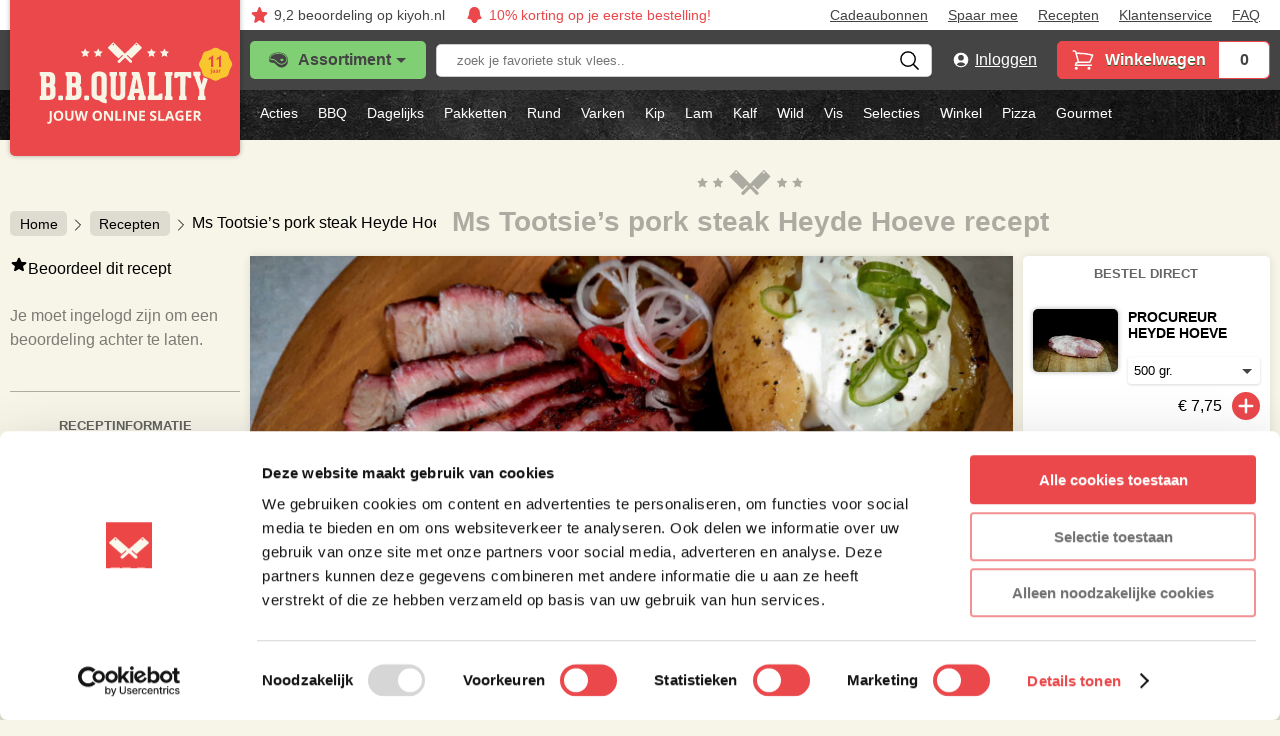

--- FILE ---
content_type: text/html; charset=UTF-8
request_url: https://www.bbquality.nl/recepten/ms-tootsies-pork-steak-heyde-hoeve-recept/
body_size: 17564
content:
<!doctype html>
<html class="no-js" lang="nl">
    <head>
            <script>(function(w,d,s,l,i){w[l]=w[l]||[];w[l].push({'gtm.start':
new Date().getTime(),event:'gtm.js'});var f=d.getElementsByTagName(s)[0],
j=d.createElement(s),dl=l!='dataLayer'?'&l='+l:'';j.async=true;j.src=
'https://www.googletagmanager.com/gtm.js?id='+i+dl;f.parentNode.insertBefore(j,f);
})(window,document,'script','dataLayer','GTM-KW2CHCN');</script>

<script> window.google_session_key = "G-M8G5FK8CKK"; </script>
        <title>Ms Tootsie&#039;s pork steak Heyde Hoeve recept | BBQuality online slager.</title>
		<meta name='robots' content='index, follow, max-image-preview:large, max-snippet:-1, max-video-preview:-1' />

	<!-- This site is optimized with the Yoast SEO plugin v26.3 - https://yoast.com/wordpress/plugins/seo/ -->
	<meta name="description" content="Ms Tootsie&#039;s pork steak Heyde Hoeve recept. De kleuren, de korst van het vlees, de smaak, de geur..... Man, man, man wat een steak!" />
	<link rel="canonical" href="https://www.bbquality.nl/recepten/ms-tootsies-pork-steak-heyde-hoeve-recept/" />
	<meta property="og:locale" content="nl_NL" />
	<meta property="og:type" content="article" />
	<meta property="og:title" content="Ms Tootsie&#039;s pork steak Heyde Hoeve recept | BBQuality online slager." />
	<meta property="og:description" content="Ms Tootsie&#039;s pork steak Heyde Hoeve recept. De kleuren, de korst van het vlees, de smaak, de geur..... Man, man, man wat een steak!" />
	<meta property="og:url" content="https://www.bbquality.nl/recepten/ms-tootsies-pork-steak-heyde-hoeve-recept/" />
	<meta property="og:site_name" content="BBQuality" />
	<meta property="article:modified_time" content="2024-01-26T06:40:02+00:00" />
	<meta property="og:image" content="https://www.bbquality.nl/wp-content/uploads/2021/03/20210321_163609-scaled.jpg" />
	<meta property="og:image:width" content="2560" />
	<meta property="og:image:height" content="1920" />
	<meta property="og:image:type" content="image/jpeg" />
	<meta name="twitter:card" content="summary_large_image" />
	<meta name="twitter:label1" content="Geschatte leestijd" />
	<meta name="twitter:data1" content="6 minuten" />
	<!-- / Yoast SEO plugin. -->


<script type="text/javascript" src="/wp-includes/js/jquery/jquery.min.js?ver=3.7.1" id="jquery-core-js"></script>
<script type="text/javascript" src="/wp-includes/js/jquery/jquery-migrate.min.js?ver=3.4.1" id="jquery-migrate-js"></script>
<script type="text/javascript" id="image-watermark-no-right-click-js-before">
/* <![CDATA[ */
var iwArgsNoRightClick = {"rightclick":"Y","draganddrop":"N"};
/* ]]> */
</script>
<script type="text/javascript" src="/wp-content/plugins/image-watermark/js/no-right-click.js?ver=1.8.0" id="image-watermark-no-right-click-js"></script>
<link rel="https://api.w.org/" href="https://www.bbquality.nl/wp-json/" /><link rel="alternate" title="JSON" type="application/json" href="https://www.bbquality.nl/wp-json/wp/v2/recepten/115639" /><link rel="alternate" title="oEmbed (JSON)" type="application/json+oembed" href="https://www.bbquality.nl/wp-json/oembed/1.0/embed?url=https%3A%2F%2Fwww.bbquality.nl%2Frecepten%2Fms-tootsies-pork-steak-heyde-hoeve-recept%2F" />
<link rel="alternate" title="oEmbed (XML)" type="text/xml+oembed" href="https://www.bbquality.nl/wp-json/oembed/1.0/embed?url=https%3A%2F%2Fwww.bbquality.nl%2Frecepten%2Fms-tootsies-pork-steak-heyde-hoeve-recept%2F&#038;format=xml" />

        <meta charset="utf-8">
        <meta name="HandheldFriendly" content="true">
        <meta http-equiv="x-ua-compatible" content="ie=edge">
        <meta name="viewport" content="width=device-width, initial-scale=1, user-scalable=no">
        <meta name="facebook-domain-verification" content="mfrjla42w4odyvjtn0xqp9f7dwba56" />
        <meta name="google-site-verification" content="Xy9olNwvMsEU7hpqIYztHHqJyBc7Ki_k4cFpMeJYuNw" />
        <meta charset="UTF-8"/>
		        
<script type="text/javascript">
    var _conv_page_type = "recipe";
</script>
<?//php assets( '/wp-includes/js/jquery/jquery.min.js' );?>
<script type="text/javascript" src="//cdn-4.convertexperiments.com/v1/js/10041206-10042553.js?environment=production"></script>
        
        <link rel="stylesheet" href="https://www.bbquality.nl/wp-content/themes/bbquality/assets/dist/css/main.css?v=6.30.1">	</head>
	<body class="wp-singular recipe-template-default single single-recipe postid-115639 wp-theme-bbquality ms-tootsies-pork-steak-heyde-hoeve-recept">

	        <noscript><iframe src="https://www.googletagmanager.com/ns.html?id=GTMKW2CHCN"
height="0" width="0" style="display:none;visibility:hidden"></iframe></noscript>
<script>window.environment = "production"</script>
        
        <div id="alerts">
            <message-bag :alerts="[]"></message-bag>        </div>

        <ul class="usps">
    <li>
        <svg xmlns="http://www.w3.org/2000/svg" fill="none" viewBox="0 0 24 24" stroke-width="1.5" stroke="currentColor"
            class="w-6 h-6">
            <path stroke-linecap="round" stroke-linejoin="round" d="M12 6v6h4.5m4.5 0a9 9 0 11-18 0 9 9 0 0118 0z" />
        </svg>
        <span>Vandaag besteld, morgen in huis!</span>
    </li>
    <li>
        <svg xmlns="http://www.w3.org/2000/svg" fill="none" viewBox="0 0 24 24" stroke-width="1.5" stroke="currentColor"
            class="w-6 h-6">
            <path stroke-linecap="round" stroke-linejoin="round"
                d="M8.25 18.75a1.5 1.5 0 01-3 0m3 0a1.5 1.5 0 00-3 0m3 0h6m-9 0H3.375a1.125 1.125 0 01-1.125-1.125V14.25m17.25 4.5a1.5 1.5 0 01-3 0m3 0a1.5 1.5 0 00-3 0m3 0h1.125c.621 0 1.129-.504 1.09-1.124a17.902 17.902 0 00-3.213-9.193 2.056 2.056 0 00-1.58-.86H14.25M16.5 18.75h-2.25m0-11.177v-.958c0-.568-.422-1.048-.987-1.106a48.554 48.554 0 00-10.026 0 1.106 1.106 0 00-.987 1.106v7.635m12-6.677v6.677m0 4.5v-4.5m0 0h-12" />
        </svg>
        <span>Gratis levering vanaf &euro; 100,-</span>
    </li>
    <li class="customer-reviews">
        <a href="https://www.kiyoh.com/reviews/1048214/bbquality" class="kiyoh" target="_blank">
            <svg xmlns="http://www.w3.org/2000/svg" fill="none" viewBox="0 0 24 24" stroke-width="1.5" stroke="currentColor"
                class="w-6 h-6">
                <path stroke-linecap="round" stroke-linejoin="round"
                    d="M11.48 3.499a.562.562 0 011.04 0l2.125 5.111a.563.563 0 00.475.345l5.518.442c.499.04.701.663.321.988l-4.204 3.602a.563.563 0 00-.182.557l1.285 5.385a.562.562 0 01-.84.61l-4.725-2.885a.563.563 0 00-.586 0L6.982 20.54a.562.562 0 01-.84-.61l1.285-5.386a.562.562 0 00-.182-.557l-4.204-3.602a.563.563 0 01.321-.988l5.518-.442a.563.563 0 00.475-.345L11.48 3.5z" />
            </svg>
            <span>9,2 <span class="hide-on-mobile">beoordeling </span>op kiyoh.nl</span>
        </a>
    </li>
        <li class="first-order">
        <a href="#newsletter-signup">
            <svg xmlns="http://www.w3.org/2000/svg" fill="none" viewBox="0 0 24 24" stroke-width="1.5" stroke="currentColor"
                class="w-6 h-6">
                <path stroke-linecap="round" stroke-linejoin="round"
                    d="M14.857 17.082a23.848 23.848 0 005.454-1.31A8.967 8.967 0 0118 9.75v-.7V9A6 6 0 006 9v.75a8.967 8.967 0 01-2.312 6.022c1.733.64 3.56 1.085 5.455 1.31m5.714 0a24.255 24.255 0 01-5.714 0m5.714 0a3 3 0 11-5.714 0" />
            </svg>
            <span>10% korting op je eerste bestelling!</span>
        </a>
    </li>
    <li class="right top-menu--item">
        <a href="/bbq-cadeaubon/">Cadeaubonnen</a>
    </li>
    <li class="top-menu--item">
        <a href="/spaar-mee-voor-mooie-producten/">Spaar mee</a>
    </li>
    <li class="top-menu--item">
        <a href="/recepten/">Recepten</a>
    </li>
    <li class="top-menu--item">
        <a href="/klantenservice/">Klantenservice</a>
    </li>
    <li class="top-menu--item">
        <a href="/veelgestelde-vragen/">FAQ</a>
    </li>

    <li class="on-mobile top-menu--item right">
        <account-toggle></account-toggle>    </li>
    <li class="on-mobile top-menu--item">
        <mobile-menu-toggle class="button as-link small flat toggle menu has-icon">
            <span>Menu</span>
            <svg xmlns="http://www.w3.org/2000/svg" fill="none" viewBox="0 0 24 24" stroke-width="1.5" stroke="currentColor" class="w-6 h-6">
            <path stroke-linecap="round" stroke-linejoin="round" d="M3.75 6.75h16.5M3.75 12h16.5m-16.5 5.25h16.5" />
            </svg>
        </mobile-menu-toggle>
    </li>
        <dialog id="mobile-menu" class="backdrop">
        <nav class="mobile-menu">
            <mobile-menu-toggle class="button">
                &times;
            </mobile-menu-toggle>
                        <a href="/account/inloggen" class="last-account-link">Inloggen</a>
            <a href="/spaar-mee-voor-mooie-producten/">Spaar mee</a>
                        <a href="/bbq-cadeaubon/">Cadeaubonnen</a>
            <a href="/recepten/">Recepten</a>
            <a href="/klantenservice/">Klantenservice</a>
            <a href="/veelgestelde-vragen/">Veelgestelde vragen</a>
        </nav>
    </dialog>
</ul>

<header class="site-header">
    
    <a href="/" class="logo">
		<span>
        	<img src="https://www.bbquality.nl/wp-content/themes/bbquality/assets/dist/images/logo-10-jaar.svg?v=6.30.1" class="logo-img" alt="Jouw online slager - BBQuality logo">
		</span>
	</a>

    <div id="assortment-placeholder"></div>
    <assortment-menu></assortment-menu>
    <search-button></search-button>
    <form role="search" method="get" id="searchform" class="search-form" action="https://www.bbquality.nl">
        <label class="screen-reader-text" for="s">Zoek je favoriete stuk vlees..</label>
        <input type="text" class="search-bar" value="" placeholder="zoek je favoriete stuk vlees.." name="s" id="s">
			</form>

    <account-toggle></account-toggle>    <cart-widget></cart-widget>    
</header>
<nav class="category-nav">
    <ul>
        <li>
            <a href="/acties/" title="Acties">Acties</a>
        </li>
        <li>
            <a href="/bbq-vlees/" title="Barbecue">BBQ</a>
            <div class="submenu">
				<a href="/bbq-vlees/" class="button small has-icon">
					<span>Alles in BBQ Vlees</span>
					<svg xmlns="http://www.w3.org/2000/svg" fill="none" viewBox="0 0 24 24" stroke-width="1.5" stroke="currentColor" class="w-6 h-6">
					<path stroke-linecap="round" stroke-linejoin="round" d="m8.25 4.5 7.5 7.5-7.5 7.5" />
					</svg>
				</a>
                <a href="/burgers/">BBQ Burgers</a><a href="/kalf/?category=bbq">BBQ Kalfsvlees</a><a href="/kip/?category=bbq">BBQ Kip & gevogelte</a><a href="/lam/?category=bbq">BBQ Lamsvlees </a><a href="/bbq-low-en-slow/">BBQ Low en slow</a><a href="/boxen-en-pakketten/">BBQ Pakketten </a><a href="/rollade/">BBQ Rollades</a><a href="/bbq-rubs/">BBQ Rubs</a><a href="/rund/?category=bbq">BBQ Rundvlees</a><a href="/bbq-sauzen/ ">BBQ Sauzen</a><a href="/snacks/">BBQ Snacks </a><a href="/spareribs/">BBQ Spareribs</a><a href="/spiezen/">BBQ Spiezen</a><a href="/steaks/">BBQ Steaks</a><a href="/varken/?category=bbq">BBQ Varkensvlees</a><a href="/vis/">BBQ Vis</a><a href="/voorgegaard/">BBQ Voorgegaard</a><a href="/wild/?category=bbq">BBQ Wildvlees</a><a href="/bbq-worsten/">BBQ Worsten</a>            </div>
        </li>
        <li>
            <a href="/dagelijks-vlees/" title="Dagelijks vlees">Dagelijks</a>
            <div class="submenu">
				<a href="/dagelijks-vlees/" class="button small has-icon">
					<span>Alles in Dagelijks Vlees</span>
					<svg xmlns="http://www.w3.org/2000/svg" fill="none" viewBox="0 0 24 24" stroke-width="1.5" stroke="currentColor" class="w-6 h-6">
					<path stroke-linecap="round" stroke-linejoin="round" d="m8.25 4.5 7.5 7.5-7.5 7.5" />
					</svg>
				</a>
                <a href="/biefstuk/">Biefstuk</a><a href="/burgers/">Burgers</a><a href="/gehakt/">Gehakt</a><a href="/grillworsten/">Grillworsten</a><a href="/kant-en-klaar/">Kant en klaar</a><a href="/kip/?category=dagelijks">Kip en gevogelte</a><a href="/rund/?category=dagelijks">Rundvlees</a><a href="/schnitzels/">Schnitzels</a><a href="/shoarma-gyros/">Shoarma Gyros</a><a href="/snacks/">Snacks</a><a href="/dagelijks-vlees/?preference=soepen">Soep & Soepvlees</a><a href="/stamppotten/">Stamppotten</a><a href="/stoofpotten/">Stoofpotten</a><a href="/stoofvlees/">Stoofvlees</a><a href="/varken/?category=dagelijks">Varkensvlees</a><a href="/vis/?category=dagelijks">Vis</a><a href="/vleeswaren/">Vleeswaren</a><a href="/boxen-en-pakketten/">Voordeelpakketten</a><a href="/worsten/">Worsten</a>            </div>
        </li>
        <li>
            <a href="/boxen-en-pakketten/" title="Pakketten">Pakketten</a>
                    </li>
        <li>
            <a href="/rund/" title="Rund">Rund</a>
            <div class="submenu">
                <a href="/rund/" class="button small has-icon">
					<span>Alles in Rund</span>
					<svg xmlns="http://www.w3.org/2000/svg" fill="none" viewBox="0 0 24 24" stroke-width="1.5" stroke="currentColor" class="w-6 h-6">
					<path stroke-linecap="round" stroke-linejoin="round" d="m8.25 4.5 7.5 7.5-7.5 7.5" />
					</svg>
				</a>
                <a href="/bavette/">Bavette / maanvlees</a><a href="/bavette-vinkenlap/?category=rund">Bavette / vinkenlap</a><a href="/product/beef-wellington-kant-en-klaar/">Beef Wellington</a><a href="/biefstuk/">Biefstuk</a><a href="/brisket/">Brisket</a><a href="/burgers/?category=rund">Burgers</a><a href="/carpaccio/">Carpaccio</a><a href="/cote-de-boeuf/">Côte de Boeuf</a><a href="/diamanthaas/">Diamanthaas</a><a href="/entrecote/">Entrecote</a><a href="/flat-iron/">Flat iron</a><a href="/product/angus-kogelbiefstuk/">Kogelbiefstuk</a><a href="/maminha/">Maminha</a><a href="/ossenhaas-tournedos/">Ossenhaas</a><a href="/picanha/">Picanha</a><a href="/ribeye/">Ribeye</a><a href="/rollade/?category=rund">Rollade</a><a href="/rosbief/">Rosbief</a><a href="/short-rib/">Short ribs</a><a href="/sucade/">Sucade</a><a href="/t-bone-steak/">T-bone</a><a href="/tomahawk-steak/">Tomahawk</a><a href="/ossenhaas-tournedos/">Tournedos</a>            </div>
        </li>
        <li>
            <a href="/varken/" title="Varken">Varken</a>
            <div class="submenu">
                <a href="/varken/" class="button small has-icon">
					<span>Alles in Varken</span>
					<svg xmlns="http://www.w3.org/2000/svg" fill="none" viewBox="0 0 24 24" stroke-width="1.5" stroke="currentColor" class="w-6 h-6">
					<path stroke-linecap="round" stroke-linejoin="round" d="m8.25 4.5 7.5 7.5-7.5 7.5" />
					</svg>
				</a>
                <a href="/beenham/">Beenham</a><a href="/boston-butt/">Boston butt</a><a href="/buikspek/">Buikspek	</a><a href="/product/ibericorib-fingers/">Iberico ribfingers</a><a href="/varken/?cut=karbonades">Karbonades</a><a href="/procureur/">Procureur</a><a href="/varkensribroast/">Ribroast</a><a href="/rollade/?category=varken">Rollade	</a><a href="/secreto/">Secreto</a><a href="/spareribs/">Spareribs</a><a href="/speenvarken/">Speenvarken</a><a href="/speklappen/">Speklappen</a><a href="/varken/?cut=filets">Varkensfilet</a><a href="/varkenshaas/">Varkenshaas</a><a href="/varken/?cut=hammen">Varkensham</a><a href="/varkensnek/">Varkensnek</a><a href="/rollade/?category=varken">Varkensrollade</a><a href="/varken/?cut=wangen">Varkenswang	</a>            </div>
        </li>
        <li>
            <a href="/kip/" title="Kip">Kip</a>
            <div class="submenu">
				<a href="/kip/" class="button small has-icon">
					<span>Alles in Kip</span>
					<svg xmlns="http://www.w3.org/2000/svg" fill="none" viewBox="0 0 24 24" stroke-width="1.5" stroke="currentColor" class="w-6 h-6">
					<path stroke-linecap="round" stroke-linejoin="round" d="m8.25 4.5 7.5 7.5-7.5 7.5" />
					</svg>
				</a>
                <a href="/drumsticks/">Drumsticks</a><a href="/hele-kip/">Hele kip</a><a href="/kalkoen/">Kalkoen</a><a href="/kipdijfilet/">Kipdijfilet</a><a href="/kip/?cut=filets">Kipfilet</a><a href="/kip/?preference=kant-en-klaar">Kip kant & klaar </a><a href="/koteletten/?category=kip">Kip kotelet</a><a href="/kip/?cut=bouten">Kippenbout</a><a href="/gehakt/?category=kip">Kippengehakt</a><a href="/kip/?cut=vleugels">Kippenvleugels </a><a href="/schnitzels/?category=kip">Kip schnitzel</a><a href="/spiezen/?category=kip">Kip spiezen</a><a href="/worsten/?category=kip">Kip worst</a>            </div>
        </li>
        <li>
            <a href="/lam/" title="Lam">Lam</a>
            <div class="submenu">
				<a href="/lam/" class="button small has-icon">
					<span>Alles in Lam</span>
					<svg xmlns="http://www.w3.org/2000/svg" fill="none" viewBox="0 0 24 24" stroke-width="1.5" stroke="currentColor" class="w-6 h-6">
					<path stroke-linecap="round" stroke-linejoin="round" d="m8.25 4.5 7.5 7.5-7.5 7.5" />
					</svg>
				</a>
                <a href="/product/lamsbout-met-bilpijp/">Lamsbout</a><a href="/product/lamsfilet-4-stuks/">Lamsfilet</a><a href="/product/lamsgehakt/">Lamsgehakt</a><a href="/product/lamshaas-500-gram/">Lamshaas</a><a href="/product/lamsnek/">Lamsnek</a><a href="/lamsrack/">Lamsrack</a><a href="/product/lamsschenkel/">Lamsschenkel</a><a href="/product/lamsschouder-met-been/">Lamsschouder</a><a href="/product/lamsshoarma/">Lamsshoarma</a><a href="/product/lamszwezerik/">Lamszwezerik</a>            </div>
        </li>
        <li>
            <a href="/kalf/" title="Kalf">Kalf</a>
            <div class="submenu">
				<a href="/kalf/" class="button small has-icon">
					<span>Alles in Kalfs</span>
					<svg xmlns="http://www.w3.org/2000/svg" fill="none" viewBox="0 0 24 24" stroke-width="1.5" stroke="currentColor" class="w-6 h-6">
					<path stroke-linecap="round" stroke-linejoin="round" d="m8.25 4.5 7.5 7.5-7.5 7.5" />
					</svg>
				</a>
                <a href="/product/kalfsentrecote/">Kalfsentrecote</a><a href="/product/kalfsgehakt/">Kalfsgehakt</a><a href="/product/kalfshaas/">Kalfshaas</a><a href="/product/kalfshartzwezerik/">Kalfshartzwezerik</a><a href="/product/kalfsmuis/">Kalfsmuis</a><a href="/product/kalfsossobuco/">Kalfsossobuco</a><a href="/product/kalfspicanha/">Kalfspicanha</a><a href="/product/kalfsrack/">Kalfsrack</a><a href="/product/kalfsribeye/">Kalfsribeye</a><a href="/product/kalfsspareribs/">Kalfsspareribs</a><a href="/product/kalfssucade/">Kalfssucade</a><a href="/product/kalfswang-gevliesd/">Kalfswang gevliesd</a>            </div>
        </li>
        <li>
            <a href="/wild/" title="Wild">Wild</a>
            <div class="submenu">
                <a href="/wild/" class="button small has-icon">
					<span>Alles in Wild</span>
					<svg xmlns="http://www.w3.org/2000/svg" fill="none" viewBox="0 0 24 24" stroke-width="1.5" stroke="currentColor" class="w-6 h-6">
					<path stroke-linecap="round" stroke-linejoin="round" d="m8.25 4.5 7.5 7.5-7.5 7.5" />
					</svg>
				</a>
                <a href="/wild/?animal=bizon">Bizon</a><a href="/eend/">Eend</a><a href="/wild/?animal=eland">Eland</a><a href="/product/fazant/">Fazant</a><a href="/wild/?animal=haas">Haas</a><a href="/hertenvlees/">Hert</a><a href="/product/konijnenbout/">Konijn</a><a href="/product/krokodillenhaas/">Krokodil</a><a href="/kwartel/">Kwartel </a><a href="/product/parelhoenfilet-supreme/">Parelhoen</a><a href="/wild/?animal=ree">Ree</a><a href="/wildrundvlees/">Wildrundvlees</a><a href="/wildzwijn/">Wildzwijn</a><a href="/wild/?animal=zebra">Zebra </a>            </div>
        </li>
        <li>
            <a href="/vis/" title="Vis">Vis</a>
            <div class="submenu">
                <a href="/vis/" class="button small has-icon">
					<span>Alles in Vis</span>
					<svg xmlns="http://www.w3.org/2000/svg" fill="none" viewBox="0 0 24 24" stroke-width="1.5" stroke="currentColor" class="w-6 h-6">
					<path stroke-linecap="round" stroke-linejoin="round" d="m8.25 4.5 7.5 7.5-7.5 7.5" />
					</svg>
				</a>
                <a href="/product/calamari-inktvis/">Calamari (inktvis)</a><a href="/product/coquilles/">Coquilles</a><a href="/product/dorade/">Dorade</a><a href="/product/forel/">Forel</a><a href="/garnalen/">Garnalen</a><a href="/kabeljauw/">Kabeljauw </a><a href="/product/krabvlees/">Krab</a><a href="/kreeft/">Kreeft</a><a href="/product/langoustine/">Langoustine</a><a href="/vis/?animal=makreel">Makreel</a><a href="/product/tonijnsteak/">Tonijn</a><a href="/wilde-zalm/">Wilde zalm</a><a href="/zalm/">Zalm</a><a href="/vis/?animal=zeebaars">Zeebaars</a><a href="/vis/?animal=zwaardvis">Zwaardvis</a>            </div>
        </li>
        <li>
            <a href="/selecties/" title="Selecties">Selecties</a>
            <div class="submenu">
                <a href="/selecties/" class="button small has-icon">
					<span>Alles in Selecties</span>
					<svg xmlns="http://www.w3.org/2000/svg" fill="none" viewBox="0 0 24 24" stroke-width="1.5" stroke="currentColor" class="w-6 h-6">
					<path stroke-linecap="round" stroke-linejoin="round" d="m8.25 4.5 7.5 7.5-7.5 7.5" />
					</svg>
				</a>
                <a href="/dagelijks-vlees/?breed=angus">Angus</a><a href="https://www.bbquality.nl/bbq-vlees/?preference=dry-aged">Dry age</a><a href="https://www.bbquality.nl/varken/?breed=duroc">Duroc</a><a href="/duurzaam/">Duurzaam</a><a href="https://www.bbquality.nl/rund/?breed=el-rancho">El Rancho</a><a href="https://www.bbquality.nl/halalvlees/">Halal</a><a href="https://www.bbquality.nl/varken/?breed=heyde-hoeve">Heyde hoeve </a><a href="https://www.bbquality.nl/kip/?breed=hoeve-hoen">Hoeve hoen</a><a href="https://www.bbquality.nl/varken/?breed=iberico">Iberico</a><a href="https://www.bbquality.nl/rund/?breed=la-finca">La Finca</a><a href="https://www.bbquality.nl/rund/?breed=tierno">Tierno</a><a href="/wagyu-vlees/">Wagyu vlees</a><a href="/wildrundvlees/">Wildrundvlees</a>            </div>
        </li>
        <li>
            <a href="/bbq-winkel/" title="BBQ Winkel">Winkel</a>
            <div class="submenu">
                <a href="/bbq-winkel/" class="button small has-icon">
					<span>Alles in BBQ Winkel</span>
					<svg xmlns="http://www.w3.org/2000/svg" fill="none" viewBox="0 0 24 24" stroke-width="1.5" stroke="currentColor" class="w-6 h-6">
					<path stroke-linecap="round" stroke-linejoin="round" d="m8.25 4.5 7.5 7.5-7.5 7.5" />
					</svg>
				</a>
                <a href="/bbq-benodigdheden/">BBQ benodigdheden</a><a href="/bbq-winkel/?group=boeken">BBQ boeken</a><a href="/brandstof-bbq-kolen/">Brandstof</a><a href="https://www.bbquality.nl/bbq-winkel/?group=broodjes">Broodjes</a><a href="/bbq-cadeaubon/">Cadeaubonnen</a><a href="/cadeaus-met-smaak/">Cadeaus met smaak</a><a href="/kleding/">Kleding</a><a href="https://www.bbquality.nl/bbq-winkel/?group=kruidenboters">Kruidenboters</a><a href="/messen/">Messen</a><a href="/bbq-winkel/?group=zout">Peper & zout</a><a href="/rookhout/">Rookhout</a><a href="/bbq-rubs/">Rubs</a><a href="/bbq-sauzen/ ">Sauzen</a><a href="/bbq-winkel/?group=snijplanken">Snijplanken</a><a href="/thermometers/">Thermometers </a>            </div>
        </li>
        <li>
            <a href="/pizza/" title="Pizza">Pizza</a>
            <div class="submenu">
                <a href="/pizza/" class="button small has-icon">
					<span>Alles in Pizza</span>
					<svg xmlns="http://www.w3.org/2000/svg" fill="none" viewBox="0 0 24 24" stroke-width="1.5" stroke="currentColor" class="w-6 h-6">
					<path stroke-linecap="round" stroke-linejoin="round" d="m8.25 4.5 7.5 7.5-7.5 7.5" />
					</svg>
				</a>
                <a href="/pizza-accessoires/">Accessoires</a><a href="/pizza/?group=pizzabodems-pizzabollen">Pizzabodems</a><a href="/pizza/?group=pizzabodems-pizzabollen">Pizzabollen</a><a href="/pizza-toppings/">Toppings</a>            </div>
        </li>
        <li>
            <a href="/gourmet/" title="Gourmet">Gourmet</a>
            <div class="submenu">
                <a href="/gourmet/" class="button small has-icon">
					<span>Alles in Gourmet</span>
					<svg xmlns="http://www.w3.org/2000/svg" fill="none" viewBox="0 0 24 24" stroke-width="1.5" stroke="currentColor" class="w-6 h-6">
					<path stroke-linecap="round" stroke-linejoin="round" d="m8.25 4.5 7.5 7.5-7.5 7.5" />
					</svg>
				</a>
                <a href="/pick-mix/">Gourmet Pick & Mix</a><a href="/gourmet/schotels/">Gourmet schotels</a>            </div>
        </li>
            </ul>
</nav>

        <main id="main" role="main">
		<img src="https://www.bbquality.nl/wp-content/themes/bbquality/assets/dist/images/taglines/online-slager.png" class="tagline tagline--footer" alt="Proef het goede leven - BBQuality - jouw online slager"/><article class="recipe contents detail">
    <!-- header -->
    <header class="container title title--recipe">
        <div class="row breadcrumbs" id="breadcrumbs"><p><span><span><a href="https://www.bbquality.nl/">Home</a></span> <svg xmlns="http://www.w3.org/2000/svg" fill="none" viewBox="0 0 24 24" stroke-width="1.5" stroke="currentColor" class="w-6 h-6">
                    <path stroke-linecap="round" stroke-linejoin="round" d="m8.25 4.5 7.5 7.5-7.5 7.5" />
                    </svg> <span><a href="https://www.bbquality.nl/recepten/">Recepten</a></span> <svg xmlns="http://www.w3.org/2000/svg" fill="none" viewBox="0 0 24 24" stroke-width="1.5" stroke="currentColor" class="w-6 h-6">
                    <path stroke-linecap="round" stroke-linejoin="round" d="m8.25 4.5 7.5 7.5-7.5 7.5" />
                    </svg> <span class="breadcrumb_last" aria-current="page">Ms Tootsie&#8217;s pork steak Heyde Hoeve recept</span></span></p></div>        <div class="page-title">
    <span class="choppers" aria-hidden="true">
        <svg viewBox="4.0748 4.0371 105.2 24.5882" width="105.2" height="24.588" xmlns="http://www.w3.org/2000/svg">
            <g class="icon-bbquality" transform="matrix(1, 0, 0, 1, -74.625244140625, -21.112937927246094)">
                <g>
                <path class="st1" d="M139.5,46.9l-7.6-7.6l-0.5-0.5l0,0l-3-3l0,0l-10.5-10.5c-0.2-0.2-0.6-0.2-0.9,0l-5.8,5.8 c-0.2,0.2-0.2,0.6,0,0.9L123.3,44c0.2,0.2,0.6,0.2,0.9,0l3.9-3.9l1,1l0,0l8.1,8.1c0.6,0.6,1.6,0.6,2.3-0.1 C140.1,48.5,140.1,47.5,139.5,46.9z M117,28.3c-0.4-0.4-0.4-0.9,0-1.3c0.4-0.4,0.9-0.4,1.3,0c0.4,0.4,0.4,0.9,0,1.3 C118,28.7,117.4,28.7,117,28.3z" style="fill: rgb(246, 244, 232);"/>
                <path class="st1" d="M123.2,49.2c0.7,0.7,1.7,0.7,2.3,0.1l8.1-8.1l0,0l1-1l3.9,3.9c0.2,0.2,0.6,0.2,0.9,0L151.4,32 c0.2-0.2,0.2-0.6,0-0.9l-5.8-5.8c-0.2-0.2-0.6-0.2-0.9,0l-10.5,10.5l0,0l-3,3l0,0l-0.5,0.5l-7.6,7.6 C122.5,47.5,122.5,48.5,123.2,49.2z M144.3,28.3c-0.4-0.4-0.4-0.9,0-1.3c0.4-0.4,0.9-0.4,1.3,0c0.4,0.4,0.4,0.9,0,1.3 C145.2,28.7,144.6,28.7,144.3,28.3z" style="fill: rgb(246, 244, 232);"/>
                </g>
                <g>
                <polygon class="st1" points="163.1,40.8 159.8,42.5 160.4,38.8 157.7,36.2 161.4,35.6 163.1,32.3 164.8,35.6 168.5,36.2 &#10;&#9;&#9;&#9;&#9;165.8,38.8 166.4,42.5 &#9;&#9;&#9;" style="fill: rgb(246, 244, 232);"/>
                <polygon class="st1" points="178.6,40.8 175.3,42.5 175.9,38.8 173.2,36.2 176.9,35.6 178.6,32.3 180.2,35.6 183.9,36.2 &#10;&#9;&#9;&#9;&#9;181.3,38.8 181.9,42.5 &#9;&#9;&#9;" style="fill: rgb(246, 244, 232);"/>
                </g>
                <g>
                <polygon class="st1" points="84,40.8 80.7,42.5 81.4,38.8 78.7,36.2 82.4,35.6 84,32.3 85.7,35.6 89.4,36.2 86.7,38.8 87.4,42.5 &#10;&#9;&#9;&#9;&#9;&#9;&#9;&#9;" style="fill: rgb(246, 244, 232);"/>
                <polygon class="st1" points="99.5,40.8 96.2,42.5 96.8,38.8 94.1,36.2 97.8,35.6 99.5,32.3 101.2,35.6 104.9,36.2 102.2,38.8 &#10;&#9;&#9;&#9;&#9;102.8,42.5 &#9;&#9;&#9;" style="fill: rgb(246, 244, 232);"/>
                </g>
            </g>
        </svg>
    </span>
    <h1>Ms Tootsie&#8217;s pork steak Heyde Hoeve recept</h1></div>
    </header>

    <section class="contents--wrapper fullwidth grid with-sidebar container">
        <aside class="recipe--meta">
            <aside class="item-meta recipe--meta">
	<div class="meta--reviews recipe-review">
		<p>
		<svg xmlns="http://www.w3.org/2000/svg" viewBox="0 0 24 24" fill="currentColor" class="size-6">
  <path fill-rule="evenodd" d="M10.788 3.21c.448-1.077 1.976-1.077 2.424 0l2.082 5.006 5.404.434c1.164.093 1.636 1.545.749 2.305l-4.117 3.527 1.257 5.273c.271 1.136-.964 2.033-1.96 1.425L12 18.354 7.373 21.18c-.996.608-2.231-.29-1.96-1.425l1.257-5.273-4.117-3.527c-.887-.76-.415-2.212.749-2.305l5.404-.434 2.082-5.005Z" clip-rule="evenodd" />
</svg>
		<span>Beoordeel dit recept</span>
	</p>
		<post-review :post="{&quot;id&quot;:115639,&quot;name&quot;:&quot;Ms Tootsie&#8217;s pork steak Heyde Hoeve recept&quot;,&quot;image&quot;:&quot;\/wp-content\/uploads\/2021\/03\/20210321_163609-scaled-300x224.jpg&quot;}" valid_token="" mode="recipe"></post-review></div>

	<h3 class="small-title">Receptinformatie</h3>
    <ul>
                    <li>Voorbereidingstijd: <span>00:20u</li><li>Kooktijd: <span>05:00u</li><li>Keuken: <span>Texas</li><li>Resultaat: <span>4 personen</li>                    </ul>
</aside>
            <aside class="item-meta recipe--actions">
    <ul>
                <!--<li>
            <button class="button secondary small print-btn has-icon" onclick="window.print();">
                <span>Print dit recept</span>
                <svg xmlns="http://www.w3.org/2000/svg" fill="none" viewBox="0 0 24 24" stroke-width="1.5" stroke="currentColor" class="w-6 h-6">
                <path stroke-linecap="round" stroke-linejoin="round" d="M6.72 13.829c-.24.03-.48.062-.72.096m.72-.096a42.415 42.415 0 0 1 10.56 0m-10.56 0L6.34 18m10.94-4.171c.24.03.48.062.72.096m-.72-.096L17.66 18m0 0 .229 2.523a1.125 1.125 0 0 1-1.12 1.227H7.231c-.662 0-1.18-.568-1.12-1.227L6.34 18m11.318 0h1.091A2.25 2.25 0 0 0 21 15.75V9.456c0-1.081-.768-2.015-1.837-2.175a48.055 48.055 0 0 0-1.913-.247M6.34 18H5.25A2.25 2.25 0 0 1 3 15.75V9.456c0-1.081.768-2.015 1.837-2.175a48.041 48.041 0 0 1 1.913-.247m10.5 0a48.536 48.536 0 0 0-10.5 0m10.5 0V3.375c0-.621-.504-1.125-1.125-1.125h-8.25c-.621 0-1.125.504-1.125 1.125v3.659M18 10.5h.008v.008H18V10.5Zm-3 0h.008v.008H15V10.5Z" />
                </svg>
            </button>
        </li>-->
		<li>
			<email-recipe post_id="115639"></email-recipe>
		</li>
    </ul>
</aside>
        </aside>
        <section class="third">
            <img width="850" height="450" src="/wp-content/uploads/2021/03/20210321_163609-scaled-850x450.jpg" class="cover-image wp-post-image" alt="Ms Tootsie pork steak Heyde hoeve recept | BBQuality" decoding="async" loading="lazy"><section class="section grid fullwidth container"><h2 class="section-title">Inleiding</h2><div class="column content"><span><p>Vele hebben de Netflix serie gezien <em>Chef's Table: BBQ.</em> In één van de afleveringen kwam Ms. Tootsie bij Snow's BBQ in Lexington Texas voorbij. Met respect zat je te kijken hoe hard zij werkt, zeker op die leeftijd. Van 's morgens tot 's avonds laat, voor een glimlach van de klanten die van het vlees genieten.&nbsp;&nbsp;<br>Één van de gerechten die ze presenteerde was de Pork steak. We vliegen niet even naar Texas, daarom laten we de pork steak deze kant op komen. Na wat zoekwerk&nbsp; kwam ik een recept tegen van Daniel Vaughn in de Texas Monthly. Op basis daarvan is dit recept geschreven met een smaakvolle <a href="https://www.bbquality.nl/product/procureur-heyde-hoeve/" data-mce-href="https://www.bbquality.nl/product/procureur-heyde-hoeve/">procureur van Heyde Hoeve</a>. Lees hieronder mijn Ms Tootsie's pork steak Heyde Hoeve recept.</p><p><br></p><p><br></p><p><br></p></span></div></section><section class="section grid three-columns container"><div class="column image"><img src="/wp-content/uploads/2021/03/20210321_100434-scaled.jpg" loading="lazy"/></div><div class="column image"><img src="/wp-content/uploads/2021/03/20210321_111332-1-scaled.jpg" loading="lazy"/></div><div class="column image"><img src="/wp-content/uploads/2021/03/20210321_111949-scaled.jpg" loading="lazy"/></div></section><section class="section grid half-half container"><h2 class="section-title">Ingrediënten:</h2><div class="column content"><span><p><strong>Pork steak:</strong></p><ul><li>1200 gram <a href="https://www.bbquality.nl/product/procureur-heyde-hoeve/" data-mce-href="https://www.bbquality.nl/product/procureur-heyde-hoeve/">Heyde Hoeve Duroc procureur</a>, waar je 2 x 600 gram&nbsp; steaks van snijdt.</li><li>Gemalen zeezout en zwarte peper, verhouding 2 delen peper en 3 delen zeezout.</li></ul><p><strong>Mopsaus:</strong></p><ul><li>1/2 witte ui grof gesneden</li><li>450 millilter water</li><li>8 gram Worcestershire saus</li><li>1/4 theelepel mosterdpoeder</li><li>25 gram roomboter</li><li>20 gram azijn</li></ul></span></div><div class="column content"><span><p><strong>Gepofte aardappel:</strong></p><ul><li>4 kruimige aardappels</li><li>125 milliliter crème fraiche</li><li>4 blokjes roomboter</li><li>peper en zout mix van de pork steak</li></ul><p><strong>Extra:</strong></p><ul><li>2 sjalot uitjes in dunne ringen gesneden</li><li>2 eetlepels jalapeños peper uit het zuur</li><li><a href="https://www.bbquality.nl/product/butcher-paper-40-x-60-cm/" data-mce-href="https://www.bbquality.nl/product/butcher-paper-40-x-60-cm/">1 vel Butcher paper</a></li></ul></span></div></section><section class="section grid three-columns container"><div class="column image"><img src="/wp-content/uploads/2021/03/20210321_113118-scaled.jpg" loading="lazy"/></div><div class="column image"><img src="/wp-content/uploads/2021/03/20210321_112436-1-scaled.jpg" loading="lazy"/></div><div class="column image"><img src="/wp-content/uploads/2021/03/20210321_122810-scaled.jpg" loading="lazy"/></div></section><section class="section grid fullwidth container"><h2 class="section-title">De bereiding</h2><div class="column content"><span><h3>Ms Tootsie pork steak</h3><p>Je begint met de peper en zout mix. Meng 2 delen gemalen zwarte peper met 3 delen gemalen zeezout. Dit kun je met een theelepel of eetlepel afmeten. Kruid een uur voor de bereiding de pork steaks rondom met de peper en zout mix.&nbsp; Bereidt de BBQ voor om <a data-mce-href="https://www.bbquality.nl/indirecte-of-directe-bbq-methode/" href="https://www.bbquality.nl/indirecte-of-directe-bbq-methode/">direct</a> te kunnen grillen bij een dome-temperatuur van 125-130° Celsius..</p><p>Doe de ingrediënten (behalve de roomboter) van de mopsaus in een pannetje en breng dit aan de kook. laat dit een minuut of 10 zachtjes koken. Voeg de roomboter toe, meng het door het vocht en houdt het warm tijdens de bereiding van de pork steaks.</p><p>Zorg ervoor dat de steaks met voldoende afstand, minimaal 30 centimeter, boven de kolen op het rooster komen te liggen. Op deze manier kunnen de steaks mooi rustig garen. De rook ontstaat door het vallende vet en vocht van de Heyde Hoeve procureur op de kolen. Dit vet en vocht zorgt voor de typische rooksmaak die het vlees nu krijgt. Geen rookhout, maar dit is de manier zoals Ms. Tootsie het doet. Mop het vlees geregeld met de mopsaus en draai het vlees een enkele keer om. We garen de pork steaks ongeveer 4-5 uur lang (afhankelijk van dikte en gewicht) tot een <a data-mce-href="https://www.bbquality.nl/bbquality-kerntemperaturen-van-vlees-en-vis/" href="https://www.bbquality.nl/bbquality-kerntemperaturen-van-vlees-en-vis/">kerntemperatuur</a> van 83-85° Celsius. Laat ze nadat ze deze temperatuur hebben bereikt 20 minuten rusten in <a data-mce-href="https://www.bbquality.nl/product/butcher-paper-40-x-60-cm/" href="https://www.bbquality.nl/product/butcher-paper-40-x-60-cm/">butcher paper</a>.&nbsp;</p><h3>Gepofte aardappel</h3><p>Zorg dat je voor ieder persoon die mee eet een kruimige aardappel hebt&nbsp; om te poffen. Was de aardappels goed en snij er aan de bovenkant een stukje schil af. Strooi er wat van het peper en zoutmengsel overheen en leg er een klontje roomboter op. Pak het vervolgens in aluminiumfolie in. De ingepakte aardappels kan je bij het vlees garen (1,5-2uur), je kunt ze tegelijk erop leggen. Als je met een sateprikker er makkelijk erin kan prikken zijn ze gaar en kunnen ze eraf. Wel dichtlaten in de aluminiumfolie. Je kan ze dan opwarmen in het laatste half uur. Duw de aardappel een beetje plat en schep er een lepel crème fraîche op. Zout het een beetje na en serveer het bij het vlees.</p></span></div></section><section class="section grid three-columns container"><div class="column image"><img src="/wp-content/uploads/2021/03/20210321_142419-1-scaled.jpg" loading="lazy"/></div><div class="column image"><img src="/wp-content/uploads/2021/03/20210321_142202-scaled.jpg" loading="lazy"/></div><div class="column image"><img src="/wp-content/uploads/2021/03/20210321_152610-2-scaled.jpg" loading="lazy"/></div></section><section class="section grid fullwidth container"><h2 class="section-title">Wat een steak!!!</h2><div class="column content"><span><p>De kleuren, de korst van het vlees, de smaak, de geur..... Man, man, man wat een steak!</p><p>Snijd vlak voor het opdienen de Ms. Tootsie's pork steaks in dunne plakken. Serveer daar wat dun gesneden sjalot uienringen en jalapeños pepertjes uit het zuur bij, wat een top combinatie. Een gepofte aardappel met crème fraîche maakt het gerecht echt helemaal af.</p><p>Smakelijk eten !!!</p><p><span class="s1">Maak je dit Ms Tootsie's pork steak Heyde Hoeve recept en plaats je dit op Instagram? Tag dan&nbsp;<a href="https://www.instagram.com/dirks_food_and_bbq/" target="_blank" rel="noopener" data-saferedirecturl="https://www.google.com/url?q=https://www.instagram.com/dirks_food_and_bbq/&amp;source=gmail&amp;ust=1706333682741000&amp;usg=AOvVaw06g6-s-Qh1fBLsFosAXbBI" data-mce-href="https://www.instagram.com/dirks_food_and_bbq/">@dirks_food_and_bbq</a>&nbsp;en ik plaats je gerecht in mijn story.</span></p><p><br></p><p><strong>Bron:</strong> Texas Monthly by Daniel Vaughn</p><p><br></p></span></div></section><section class="section grid fullwidth container"><div class="column image"><img src="/wp-content/uploads/2021/03/20210321_163640-1-scaled.jpg" loading="lazy"/></div></section>        </section>
        <aside class="recipe--products">
            <div class="tile upsells"><h3 class="small-title">Bestel direct</h3><ul class="product-list"><li class="product-listing"><a class="thumbnail-side product-link" data-product-title="Procureur Heyde Hoeve" data-product-id="115126" href="https://www.bbquality.nl/product/procureur-heyde-hoeve/"><img width="150" height="112" src="/wp-content/uploads/2021/04/3C71273F-F4C5-4392-B4ED-28EA5F67F64C-300x224.jpeg" class="attachment-thumbnail size-thumbnail wp-post-image" alt="Procureur Heyde Hoeve 2021varken | BBQuality" decoding="async" loading="lazy" srcset="https://www.bbquality.nl/wp-content/uploads/2021/04/3C71273F-F4C5-4392-B4ED-28EA5F67F64C-300x224.jpeg 300w, https://www.bbquality.nl/wp-content/uploads/2021/04/3C71273F-F4C5-4392-B4ED-28EA5F67F64C-560x420.jpeg 560w, https://www.bbquality.nl/wp-content/uploads/2021/04/3C71273F-F4C5-4392-B4ED-28EA5F67F64C-840x630.jpeg 840w" sizes="(max-width: 150px) 100vw, 150px"><product-cart-indicator :product_id="115126"></product-cart-indicator></a><div class="product-data"><p>Procureur Heyde Hoeve</p><add-to-cart 
                                :product="{&quot;name&quot;:&quot;Procureur Heyde Hoeve&quot;,&quot;subtitle&quot;:&quot;&quot;,&quot;id&quot;:115126,&quot;image&quot;:&quot;\/wp-content\/uploads\/2021\/04\/3C71273F-F4C5-4392-B4ED-28EA5F67F64C-300x224.jpeg&quot;,&quot;price&quot;:&quot;15.50&quot;,&quot;original_price&quot;:&quot;15.50&quot;,&quot;app_price&quot;:&quot;15.50&quot;,&quot;discounts&quot;:[],&quot;app_only_sale&quot;:false,&quot;vat&quot;:&quot;0.09&quot;,&quot;variations&quot;:[{&quot;id&quot;:&quot;4677&quot;,&quot;product_id&quot;:&quot;115126&quot;,&quot;image_id&quot;:&quot;0&quot;,&quot;portion&quot;:&quot;500&quot;,&quot;position&quot;:&quot;3&quot;,&quot;price&quot;:7.75,&quot;stock&quot;:13,&quot;created_at&quot;:&quot;2021-03-16 08:22:25&quot;,&quot;updated_at&quot;:&quot;2026-01-23 14:13:01&quot;,&quot;deleted_at&quot;:null,&quot;original_price&quot;:7.75,&quot;app_price&quot;:7.75},{&quot;id&quot;:&quot;4706&quot;,&quot;product_id&quot;:&quot;115126&quot;,&quot;image_id&quot;:&quot;0&quot;,&quot;portion&quot;:&quot;900&quot;,&quot;position&quot;:&quot;7&quot;,&quot;price&quot;:13.950000000000001,&quot;stock&quot;:2,&quot;created_at&quot;:&quot;2021-03-18 10:50:00&quot;,&quot;updated_at&quot;:&quot;2026-01-12 08:42:51&quot;,&quot;deleted_at&quot;:null,&quot;original_price&quot;:13.950000000000001,&quot;app_price&quot;:13.950000000000001},{&quot;id&quot;:&quot;4708&quot;,&quot;product_id&quot;:&quot;115126&quot;,&quot;image_id&quot;:&quot;0&quot;,&quot;portion&quot;:&quot;1000&quot;,&quot;position&quot;:&quot;8&quot;,&quot;price&quot;:15.5,&quot;stock&quot;:11,&quot;created_at&quot;:&quot;2021-03-18 10:50:27&quot;,&quot;updated_at&quot;:&quot;2026-01-23 10:12:25&quot;,&quot;deleted_at&quot;:null,&quot;original_price&quot;:15.5,&quot;app_price&quot;:15.5},{&quot;id&quot;:&quot;4707&quot;,&quot;product_id&quot;:&quot;115126&quot;,&quot;image_id&quot;:&quot;0&quot;,&quot;portion&quot;:&quot;1100&quot;,&quot;position&quot;:&quot;9&quot;,&quot;price&quot;:17.05,&quot;stock&quot;:3,&quot;created_at&quot;:&quot;2021-03-18 10:50:17&quot;,&quot;updated_at&quot;:&quot;2026-01-15 13:57:02&quot;,&quot;deleted_at&quot;:null,&quot;original_price&quot;:17.05,&quot;app_price&quot;:17.05},{&quot;id&quot;:&quot;4766&quot;,&quot;product_id&quot;:&quot;115126&quot;,&quot;image_id&quot;:&quot;0&quot;,&quot;portion&quot;:&quot;1400&quot;,&quot;position&quot;:&quot;12&quot;,&quot;price&quot;:21.7,&quot;stock&quot;:2,&quot;created_at&quot;:&quot;2021-03-31 11:38:55&quot;,&quot;updated_at&quot;:&quot;2026-01-20 13:08:27&quot;,&quot;deleted_at&quot;:null,&quot;original_price&quot;:21.7,&quot;app_price&quot;:21.7},{&quot;id&quot;:&quot;4756&quot;,&quot;product_id&quot;:&quot;115126&quot;,&quot;image_id&quot;:&quot;0&quot;,&quot;portion&quot;:&quot;1500&quot;,&quot;position&quot;:&quot;13&quot;,&quot;price&quot;:23.25,&quot;stock&quot;:10,&quot;created_at&quot;:&quot;2021-03-30 10:31:11&quot;,&quot;updated_at&quot;:&quot;2026-01-22 08:19:36&quot;,&quot;deleted_at&quot;:null,&quot;original_price&quot;:23.25,&quot;app_price&quot;:23.25},{&quot;id&quot;:&quot;4765&quot;,&quot;product_id&quot;:&quot;115126&quot;,&quot;image_id&quot;:&quot;0&quot;,&quot;portion&quot;:&quot;1600&quot;,&quot;position&quot;:&quot;14&quot;,&quot;price&quot;:24.8,&quot;stock&quot;:6,&quot;created_at&quot;:&quot;2021-03-31 11:37:44&quot;,&quot;updated_at&quot;:&quot;2026-01-20 13:09:28&quot;,&quot;deleted_at&quot;:null,&quot;original_price&quot;:24.8,&quot;app_price&quot;:24.8},{&quot;id&quot;:&quot;4758&quot;,&quot;product_id&quot;:&quot;115126&quot;,&quot;image_id&quot;:&quot;0&quot;,&quot;portion&quot;:&quot;2000&quot;,&quot;position&quot;:&quot;18&quot;,&quot;price&quot;:31,&quot;stock&quot;:5,&quot;created_at&quot;:&quot;2021-03-30 10:32:43&quot;,&quot;updated_at&quot;:&quot;2026-01-23 08:31:18&quot;,&quot;deleted_at&quot;:null,&quot;original_price&quot;:31,&quot;app_price&quot;:31},{&quot;id&quot;:&quot;4680&quot;,&quot;product_id&quot;:&quot;115126&quot;,&quot;image_id&quot;:&quot;0&quot;,&quot;portion&quot;:&quot;2100&quot;,&quot;position&quot;:&quot;19&quot;,&quot;price&quot;:32.550000000000004,&quot;stock&quot;:15,&quot;created_at&quot;:&quot;2021-03-16 08:23:03&quot;,&quot;updated_at&quot;:&quot;2026-01-20 12:19:08&quot;,&quot;deleted_at&quot;:null,&quot;original_price&quot;:32.550000000000004,&quot;app_price&quot;:32.550000000000004},{&quot;id&quot;:&quot;4757&quot;,&quot;product_id&quot;:&quot;115126&quot;,&quot;image_id&quot;:&quot;0&quot;,&quot;portion&quot;:&quot;2200&quot;,&quot;position&quot;:&quot;20&quot;,&quot;price&quot;:34.1,&quot;stock&quot;:3,&quot;created_at&quot;:&quot;2021-03-30 10:31:30&quot;,&quot;updated_at&quot;:&quot;2026-01-23 08:31:01&quot;,&quot;deleted_at&quot;:null,&quot;original_price&quot;:34.1,&quot;app_price&quot;:34.1},{&quot;id&quot;:&quot;4715&quot;,&quot;product_id&quot;:&quot;115126&quot;,&quot;image_id&quot;:&quot;0&quot;,&quot;portion&quot;:&quot;2400&quot;,&quot;position&quot;:&quot;22&quot;,&quot;price&quot;:37.199999999999996,&quot;stock&quot;:2,&quot;created_at&quot;:&quot;2021-03-19 08:17:25&quot;,&quot;updated_at&quot;:&quot;2026-01-23 08:31:09&quot;,&quot;deleted_at&quot;:null,&quot;original_price&quot;:37.199999999999996,&quot;app_price&quot;:37.199999999999996},{&quot;id&quot;:&quot;4681&quot;,&quot;product_id&quot;:&quot;115126&quot;,&quot;image_id&quot;:&quot;0&quot;,&quot;portion&quot;:&quot;2500&quot;,&quot;position&quot;:&quot;23&quot;,&quot;price&quot;:38.75,&quot;stock&quot;:1,&quot;created_at&quot;:&quot;2021-03-16 08:23:18&quot;,&quot;updated_at&quot;:&quot;2026-01-23 08:31:39&quot;,&quot;deleted_at&quot;:null,&quot;original_price&quot;:38.75,&quot;app_price&quot;:38.75},{&quot;id&quot;:&quot;4682&quot;,&quot;product_id&quot;:&quot;115126&quot;,&quot;image_id&quot;:&quot;0&quot;,&quot;portion&quot;:&quot;2600&quot;,&quot;position&quot;:&quot;24&quot;,&quot;price&quot;:40.300000000000004,&quot;stock&quot;:3,&quot;created_at&quot;:&quot;2021-03-16 08:23:31&quot;,&quot;updated_at&quot;:&quot;2026-01-13 18:05:04&quot;,&quot;deleted_at&quot;:null,&quot;original_price&quot;:40.300000000000004,&quot;app_price&quot;:40.300000000000004},{&quot;id&quot;:&quot;4683&quot;,&quot;product_id&quot;:&quot;115126&quot;,&quot;image_id&quot;:&quot;0&quot;,&quot;portion&quot;:&quot;2700&quot;,&quot;position&quot;:&quot;25&quot;,&quot;price&quot;:41.85,&quot;stock&quot;:4,&quot;created_at&quot;:&quot;2021-03-16 08:23:44&quot;,&quot;updated_at&quot;:&quot;2026-01-23 08:31:29&quot;,&quot;deleted_at&quot;:null,&quot;original_price&quot;:41.85,&quot;app_price&quot;:41.85},{&quot;id&quot;:&quot;4787&quot;,&quot;product_id&quot;:&quot;115126&quot;,&quot;image_id&quot;:&quot;0&quot;,&quot;portion&quot;:&quot;2800&quot;,&quot;position&quot;:&quot;26&quot;,&quot;price&quot;:43.4,&quot;stock&quot;:3,&quot;created_at&quot;:&quot;2021-04-08 08:37:14&quot;,&quot;updated_at&quot;:&quot;2026-01-20 12:19:01&quot;,&quot;deleted_at&quot;:null,&quot;original_price&quot;:43.4,&quot;app_price&quot;:43.4}],&quot;stock&quot;:&quot;83&quot;,&quot;points&quot;:0,&quot;points_earned&quot;:0,&quot;points_price&quot;:&quot;0.00&quot;,&quot;age_check&quot;:false,&quot;times_sold&quot;:&quot;81&quot;,&quot;analytics&quot;:{&quot;item_name&quot;:&quot;Procureur Heyde Hoeve&quot;,&quot;item_id&quot;:115126,&quot;item_brand&quot;:&quot;bbquality&quot;,&quot;item_list_id&quot;:115639,&quot;item_list_name&quot;:&quot;ms-tootsies-pork-steak-heyde-hoeve-recept&quot;,&quot;currency&quot;:&quot;EUR&quot;,&quot;price&quot;:15.5,&quot;item_category&quot;:&quot;Heyde Hoeve varkensvlees&quot;,&quot;item_category2&quot;:&quot;Procureur&quot;,&quot;item_category3&quot;:&quot;Varkensnek&quot;}}"
                                chosen_variation=""
                                list="upsells"></add-to-cart></div></li></ul><add-all-to-cart list="upsells" class="button action small has-icon"></add-all-to-cart></div>            <div class="tile related grey-bg"><h3 class="small-title">Gerelateerde producten</h3><ul class="product-list"><li class="product-listing"><a class="thumbnail-side product-link" data-product-title="Butcher paper 40 x 60 cm" data-product-id="93564" href="https://www.bbquality.nl/product/butcher-paper-40-x-60-cm/"><img width="150" height="112" src="/wp-content/uploads/2021/07/7AE6323F-F1A8-47D5-AFD3-15520B5FDB94-300x224.jpeg" class="attachment-thumbnail size-thumbnail wp-post-image" alt="Butcher paper 40 x 60 cm accessoire2021 | BBQuality" decoding="async" loading="lazy" srcset="https://www.bbquality.nl/wp-content/uploads/2021/07/7AE6323F-F1A8-47D5-AFD3-15520B5FDB94-300x224.jpeg 300w, https://www.bbquality.nl/wp-content/uploads/2021/07/7AE6323F-F1A8-47D5-AFD3-15520B5FDB94-560x420.jpeg 560w, https://www.bbquality.nl/wp-content/uploads/2021/07/7AE6323F-F1A8-47D5-AFD3-15520B5FDB94-840x630.jpeg 840w" sizes="(max-width: 150px) 100vw, 150px"><product-cart-indicator :product_id="93564"></product-cart-indicator></a><div class="product-data"><p>Butcher paper 40 x 60 cm</p><add-to-cart :product="{&quot;name&quot;:&quot;Butcher paper 40 x 60 cm&quot;,&quot;subtitle&quot;:&quot;Per vel van 40x60 cm&quot;,&quot;id&quot;:93564,&quot;image&quot;:&quot;\/wp-content\/uploads\/2021\/07\/7AE6323F-F1A8-47D5-AFD3-15520B5FDB94-300x224.jpeg&quot;,&quot;price&quot;:&quot;0.50&quot;,&quot;original_price&quot;:&quot;0.50&quot;,&quot;app_price&quot;:&quot;0.50&quot;,&quot;discounts&quot;:[],&quot;app_only_sale&quot;:false,&quot;vat&quot;:&quot;0.09&quot;,&quot;variations&quot;:[],&quot;stock&quot;:&quot;241&quot;,&quot;points&quot;:0,&quot;points_earned&quot;:0,&quot;points_price&quot;:&quot;0.00&quot;,&quot;age_check&quot;:false,&quot;times_sold&quot;:&quot;65&quot;,&quot;analytics&quot;:{&quot;item_name&quot;:&quot;Butcher paper 40 x 60 cm&quot;,&quot;item_id&quot;:93564,&quot;item_brand&quot;:&quot;bbquality&quot;,&quot;item_list_id&quot;:115639,&quot;item_list_name&quot;:&quot;ms-tootsies-pork-steak-heyde-hoeve-recept&quot;,&quot;currency&quot;:&quot;EUR&quot;,&quot;price&quot;:0.5}}"></add-to-cart></div></li></ul></div>        </aside>
		<section class="fill-rest container hide-on-desktop">
			<div class="tile related grey-bg"><h3 class="small-title">Gerelateerde producten</h3><ul class="product-list"><li class="product-listing"><a class="thumbnail-side product-link" data-product-title="Butcher paper 40 x 60 cm" data-product-id="93564" href="https://www.bbquality.nl/product/butcher-paper-40-x-60-cm/"><img width="150" height="112" src="/wp-content/uploads/2021/07/7AE6323F-F1A8-47D5-AFD3-15520B5FDB94-300x224.jpeg" class="attachment-thumbnail size-thumbnail wp-post-image" alt="Butcher paper 40 x 60 cm accessoire2021 | BBQuality" decoding="async" loading="lazy" srcset="https://www.bbquality.nl/wp-content/uploads/2021/07/7AE6323F-F1A8-47D5-AFD3-15520B5FDB94-300x224.jpeg 300w, https://www.bbquality.nl/wp-content/uploads/2021/07/7AE6323F-F1A8-47D5-AFD3-15520B5FDB94-560x420.jpeg 560w, https://www.bbquality.nl/wp-content/uploads/2021/07/7AE6323F-F1A8-47D5-AFD3-15520B5FDB94-840x630.jpeg 840w" sizes="(max-width: 150px) 100vw, 150px"><product-cart-indicator :product_id="93564"></product-cart-indicator></a><div class="product-data"><p>Butcher paper 40 x 60 cm</p><add-to-cart :product="{&quot;name&quot;:&quot;Butcher paper 40 x 60 cm&quot;,&quot;subtitle&quot;:&quot;Per vel van 40x60 cm&quot;,&quot;id&quot;:93564,&quot;image&quot;:&quot;\/wp-content\/uploads\/2021\/07\/7AE6323F-F1A8-47D5-AFD3-15520B5FDB94-300x224.jpeg&quot;,&quot;price&quot;:&quot;0.50&quot;,&quot;original_price&quot;:&quot;0.50&quot;,&quot;app_price&quot;:&quot;0.50&quot;,&quot;discounts&quot;:[],&quot;app_only_sale&quot;:false,&quot;vat&quot;:&quot;0.09&quot;,&quot;variations&quot;:[],&quot;stock&quot;:&quot;241&quot;,&quot;points&quot;:0,&quot;points_earned&quot;:0,&quot;points_price&quot;:&quot;0.00&quot;,&quot;age_check&quot;:false,&quot;times_sold&quot;:&quot;65&quot;,&quot;analytics&quot;:{&quot;item_name&quot;:&quot;Butcher paper 40 x 60 cm&quot;,&quot;item_id&quot;:93564,&quot;item_brand&quot;:&quot;bbquality&quot;,&quot;item_list_id&quot;:115639,&quot;item_list_name&quot;:&quot;ms-tootsies-pork-steak-heyde-hoeve-recept&quot;,&quot;currency&quot;:&quot;EUR&quot;,&quot;price&quot;:0.5}}"></add-to-cart></div></li></ul></div>		</section>
	</section>
	<no-sleeping></no-sleeping></article>
</main><footer class="footer section stone-bg"><section class="newsletter-signup">
    <span id="newsletter-signup" class="anchor"></span>
    <div class="container">
		<div class="column form-newsletter">
							<h2>Krijg direct 10% korting op je eerste bestelling</h2>
				<p>Schrijf je in voor onze nieuwsbrief en ontvang direct jouw kortingscode voor 10% korting*</p>
				<span class="newsletter-addendum">* Alleen voor eerste inschrijvers. Korting niet geldig op afgeprijsde producten</span>
						<div class="column form-newsletter">
 

    <form class="form form-newsletter-signup" action="https://www.bbquality.nl/newsletter-signup" method="post">
        
        <csrf-token-field></csrf-token-field>        <input type="hidden" name="referer" value="https://www.bbquality.nl/recepten/ms-tootsies-pork-steak-heyde-hoeve-recept/"/>

        <span style="opacity:0;height:0;overflow:hidden;width:0;">
            <input type="text" name="url">
        </span>
        
        <div class="form-fields">
            <div class="field-row">
                <div class="field-wrapper text label-Voornaam">
                    <label for="first_name">Voornaam<span class="req">*</span></label>
                    <input type="text" id="first_name" class="field input-field type-text" name="first_name" data-validate="required">
                </div>
                <div class="field-wrapper text label-Achternaam">
                    <label for="last_name">Achternaam</label>
                    <input type="text" id="last_name" class=" field input-field type-text" name="last_name">
                </div>
            </div>
            <div class="field-row">
                <div class="field-wrapper email label-E-mail">
                    <label for="email">E-mail<span class="req">*</span></label>
                    <input type="email" id="email" class=" field input-field type-email" name="email" data-validate="email,required">
                </div>
            </div>
        </div>
        
        <div class="form-footer">
            <button class="submit-form button primary has-icon">
                <span>Schrijf mij in</span>
                <svg xmlns="http://www.w3.org/2000/svg" fill="none" viewBox="0 0 24 24" stroke-width="1.5" stroke="currentColor" class="w-6 h-6">
                <path stroke-linecap="round" stroke-linejoin="round" d="m8.25 4.5 7.5 7.5-7.5 7.5" />
                </svg>
            </button>
        </div>
        
        <div id="autoloader" class="loader spinner">
            <div class="bounce1"></div>
            <div class="bounce2"></div>
            <div class="bounce3"></div>
        </div>

    </form>
</div>
		</div>
		<div class="column app">
			<h2>Download de BBQuality App</h2>
			<p>Altijd als eerste op de hoogte zijn van nieuwe acties, inspiratie en tips om nóg meer uit jouw vlees te halen?</p>
			<p>Met de BBQuality App voor Android en iOS ontvang je ook exclusieve App-Only deals die je nergens anders vindt.</p>
			<p>Download 'm nu en ontdek het gemak zelf!</p>
			<div class="app-store-buttons">
	<a href="https://play.google.com/store/apps/details?id=com.developer.bbquality&amp;pcampaignid=web_share" data-mce-href="https://play.google.com/store/apps/details?id=com.developer.bbquality&amp;pcampaignid=web_share">
		<img class="alignnone wp-image-149591" src="https://www.bbquality.nl/wp-content/uploads/2025/04/google-play-store.jpg" alt="" width="280" height="91" data-mce-src="https://www.bbquality.nl/wp-content/uploads/2025/04/google-play-store.jpg">
	</a>
	<a href="https://apps.apple.com/nl/app/bbquality/id6743526414" data-mce-href="https://apps.apple.com/nl/app/bbquality/id6743526414">
		<img class="alignnone wp-image-149590" src="https://www.bbquality.nl/wp-content/uploads/2025/04/ios-store.jpg" alt="" width="280" height="90" data-mce-src="https://www.bbquality.nl/wp-content/uploads/2025/04/ios-store.jpg">
	</a>
</div>
		</div>
    </div>
</section>
<section class="section grid container sidebar-right"><div class="column product-nav"><strong class="column-title">Aanbod</strong>
<nav class="footer-nav">
    <ul>
        <li><a href="/bbq-vlees/">BBQ vlees</a></li><li><a href="/burgers/">Burgers</a></li><li><a href="https://www.bbquality.nl/cadeaus-met-smaak/">Cadeaus met Smaak</a></li><li><a href="/dagelijks-vlees/">Dagelijks vlees</a></li><li><a href="/gehakt/">Gehakt</a></li><li><a href="/dagelijks-vlees/?preference=gekruid-gemarineerd/">Gekruid / gemarineerd</a></li><li><a href="/kalf/">Kalf</a></li><li><a href="/kerst/">Kerst vlees</a></li><li><a href="/kip/">Kip</a></li><li><a href="/lam/">Lam</a></li><li><a href="/kant-en-klaar/">Maaltijdgemak</a></li><li><a href="/picanha/">Picanha</a></li><li><a href="/pick-mix/">Pick & Mix</a></li><li><a href="https://www.bbquality.nl/relatiegeschenken-en-kerstpakketten/">Relatiegeschenken & Kerstpakketten</a></li><li><a href="/rund/">Rund</a></li><li><a href="/spareribs/">Spareribs</a></li><li><a href="/product/speklap-4-stuks/">Speklap</a></li><li><a href="/steaks/">Steaks</a></li><li><a href="/varken/">Varken</a></li><li><a href="/vleeswaren/">Vleeswaren</a></li><li><a href="/wild/">Wild</a></li><li><a href="/winter-bbq/">Winter BBQ</a></li><li><a href="/worsten/">Worsten bbq</a></li>    </ul>
</nav>
</div><div class="column site-nav"><strong class="column-title">BBQuality</strong><nav class="footer-nav">
    <ul>
        <li><a href="/">Homepagina</a></li>
        <li><a href="/bbqualitytime/" class="hide-in-belgium">BBQualitytime blog</a></li><li><a href="/klantenservice/" class="hide-in-belgium">Contact</a></li><li><a href="/bbquality-club-hoe-werkt-het/" class="hide-in-belgium">De BBQuality club</a></li><li><a href="/hoe-werkt-het/" class="hide-in-belgium">Hoe werkt het?</a></li><li><a href="/nieuws/" class="hide-in-belgium">Nieuws</a></li><li><a href="/pick-mix/" class="hide-in-belgium">Pick & Mix Gourmet</a></li><li><a href="/privacy/" class="hide-in-belgium">Privacy</a></li><li><a href="/recepten/" class="hide-in-belgium">Recepten</a></li><li><a href="/retourbeleid/" class="hide-in-belgium">Retourbeleid</a></li><li><a href="/vacatures/" class="hide-in-belgium">Vacatures</a></li><li><a href="/veelgestelde-vragen/" class="hide-in-belgium">Veelgestelde vragen</a></li><li><a href="/wie-zijn-wij/" class="hide-in-belgium">Wie zijn wij?</a></li><li><a href="https://www.bbquality.nl/algemene-voorwaarden/" class="show-in-belgium">Algemene voorwaarden</a></li><li><a href="https://www.bbquality.nl/bbqualitytime/" class="show-in-belgium">BBQualityTime Blog</a></li><li><a href="https://www.bbquality.nl/klantenservice/" class="show-in-belgium">Contact</a></li><li><a href="https://www.bbquality.nl/cookie-kennisgeving/" class="show-in-belgium">Cookie kennisgeving</a></li><li><a href="https://www.bbquality.nl/hoe-werkt-het-in-belgie/" class="show-in-belgium">Hoe werkt het?</a></li><li><a href="https://www.bbquality.nl/nieuws/" class="show-in-belgium">Nieuws</a></li><li><a href="https://www.bbquality.nl/privacy/" class="show-in-belgium">Privacy</a></li><li><a href="https://www.bbquality.nl/retourbeleid/" class="show-in-belgium">Retourbeleid</a></li><li><a href="https://www.bbquality.nl/veelgestelde-vragen/" class="show-in-belgium">Veelgestelde vragen</a></li><li><a href="https://www.bbquality.nl/wie-zijn-wij/" class="show-in-belgium">Wie zijn wij?</a></li>        <li><a href="/cookie-kennisgeving/">Cookie Kennisgeving</a></li>
        <li><a href="/algemene-voorwaarden/">Algemene voorwaarden</a></li>
    </ul>
</nav>
</div></section><section class="section grid container sidebar-right"><div class="column product-nav"><div class="payment-methods icon-collection"><h2>Betaal veilig met</h2><ul class="payment-method-icons icon-list"><li class="method ideal hide-in-belgium"><img src="https://www.bbquality.nl/wp-content/themes/bbquality/assets/dist/images/icons/payment/ideal.png" title="Betaal met iDeal"></li><li class="method mistercash"><img src="https://www.bbquality.nl/wp-content/themes/bbquality/assets/dist/images/icons/payment/mistercash.png" title="Betaal met Bancontact / Mr. Cash"></li><li class="method creditcard"><img src="https://www.bbquality.nl/wp-content/themes/bbquality/assets/dist/images/icons/payment/visa.png" title="Betaal met Visa"></li><li class="method creditcard"><img src="https://www.bbquality.nl/wp-content/themes/bbquality/assets/dist/images/icons/payment/mastercard.png" title="Betaald met Mastercard"></li><li class="method creditcard"><img src="https://www.bbquality.nl/wp-content/themes/bbquality/assets/dist/images/icons/payment/maestro.png" title="Betaal met Maestro"></li><li class="method creditcard"><img src="https://www.bbquality.nl/wp-content/themes/bbquality/assets/dist/images/icons/payment/amex.png" title="Betaal met American Express"></li><li class="method paypal hide-in-belgium"><img src="https://www.bbquality.nl/wp-content/themes/bbquality/assets/dist/images/icons/payment/paypal.png" title="Betaal met Paypal"></li><li class="method afterpay"><img src="https://www.bbquality.nl/wp-content/themes/bbquality/assets/dist/images/icons/payment/afterpay.png" title="Betaal later, met Riverty"></li><li class="method billink"><img src="https://www.bbquality.nl/wp-content/themes/bbquality/assets/dist/images/icons/payment/billink.png" title="Betaal later, met Billink"></li><li class="method applepay hide-in-belgium"><img src="https://www.bbquality.nl/wp-content/themes/bbquality/assets/dist/images/icons/payment/applepay.png" title="Betaal met ApplePay"></li><li class="method googlepay hide-in-belgium"><img src="https://www.bbquality.nl/wp-content/themes/bbquality/assets/dist/images/icons/payment/googlepay.png" title="Betaal met Google Pay"></li><li class="method vvvgiftcrd hide-in-belgium"><img src="https://www.bbquality.nl/wp-content/themes/bbquality/assets/dist/images/icons/payment/vvvgiftcrd.png" title="Betaal met je VVV bon"></li><li class="method bbqcadeau hide-in-belgium"><img src="https://www.bbquality.nl/wp-content/themes/bbquality/assets/dist/images/icons/payment/bbqcadeau.png" title="Betaal met je BBQ Cadeaubon"></li></ul></div></div><div class="column site-nav"><div class="socials icon-collection">
    <h2>Blijf op de hoogte en volg ons</h2>
    <div class="socials-icons socials icon-list">
        <a href="https://www.bbquality.nl/bbquality-app/" class="social app" target="_blank">
            <svg xmlns="http://www.w3.org/2000/svg" fill="none" viewBox="0 0 24 24" stroke-width="1.5" stroke="currentColor" class="size-6">
  <path stroke-linecap="round" stroke-linejoin="round" d="M10.5 1.5H8.25A2.25 2.25 0 0 0 6 3.75v16.5a2.25 2.25 0 0 0 2.25 2.25h7.5A2.25 2.25 0 0 0 18 20.25V3.75a2.25 2.25 0 0 0-2.25-2.25H13.5m-3 0V3h3V1.5m-3 0h3m-3 18.75h3" />
</svg>
        </a>
        <a href="https://nl.pinterest.com/bbquality/" class="social pinterest" target="_blank">
            <svg id="Layer_1" xmlns="http://www.w3.org/2000/svg" viewBox="0 0 796.8 1024.2" width="1945" height="2500"><style>.st0{fill:#cb2027}</style><path class="st0" d="M347.2 3.4C177 22.4 7.4 160.1.4 356.8-4 476.9 30.1 567 144.4 592.3c49.6-87.5-16-106.8-26.2-170.1C76.3 162.8 417.4-14.1 595.9 167c123.5 125.4 42.2 511.2-157 471.1-190.8-38.3 93.4-345.4-58.9-405.7-123.8-49-189.6 149.9-130.9 248.7-34.4 169.9-108.5 330-78.5 543.1 97.3-70.6 130.1-205.8 157-346.8 48.9 29.7 75 60.6 137.4 65.4 230.1 17.8 358.6-229.7 327.2-458C764.3 82.4 562.3-20.6 347.2 3.4z"/></svg>        </a>
        <a href="https://www.facebook.com/bbqualityslagerij/" class="social facebook" target="_blank">
            <svg height="2500" viewBox="126.445 2.281 589 589" width="2500" xmlns="http://www.w3.org/2000/svg"><circle cx="420.945" cy="296.781" fill="#3c5a9a" r="294.5"/><path d="m516.704 92.677h-65.239c-38.715 0-81.777 16.283-81.777 72.402.189 19.554 0 38.281 0 59.357h-44.788v71.271h46.174v205.177h84.847v-206.531h56.002l5.067-70.117h-62.531s.14-31.191 0-40.249c0-22.177 23.076-20.907 24.464-20.907 10.981 0 32.332.032 37.813 0v-70.403z" fill="#fff"/></svg>        </a>
        <a href="https://www.youtube.com/channel/UCbdRQMP4AE4iwCw7FA8dMow" class="social youtube" target="_blank">
            <svg height="1756" viewBox="5.24 13.434 54.049 37.945" width="2500" xmlns="http://www.w3.org/2000/svg"><path d="m41.272 31.81c-4.942-2.641-9.674-5.069-14.511-7.604v15.165c5.09-2.767 10.455-5.301 14.532-7.561z" fill="#fff"/><path d="m41.272 31.81c-4.942-2.641-14.511-7.604-14.511-7.604l12.758 8.575c.001 0-2.324 1.289 1.753-.971z" fill="#e8e0e0"/><path d="m27.691 51.242c-10.265-.189-13.771-.359-15.926-.803-1.458-.295-2.725-.95-3.654-1.9-.718-.719-1.289-1.816-1.732-3.338-.38-1.268-.528-2.323-.739-4.9-.323-5.816-.4-10.571 0-15.884.33-2.934.49-6.417 2.682-8.449 1.035-.951 2.239-1.563 3.591-1.816 2.112-.401 11.11-.718 20.425-.718 9.294 0 18.312.317 20.426.718 1.689.317 3.273 1.267 4.203 2.492 2 3.146 2.035 7.058 2.238 10.118.084 1.458.084 9.737 0 11.195-.316 4.836-.57 6.547-1.288 8.321-.444 1.12-.823 1.711-1.479 2.366a7.085 7.085 0 0 1 -3.76 1.922c-8.883.668-16.426.813-24.987.676zm13.603-19.432c-4.942-2.641-9.674-5.09-14.511-7.625v15.166c5.09-2.767 10.456-5.302 14.532-7.562z" fill="#cd201f"/></svg>        </a>
        <a href="https://www.instagram.com/bbqualityslagerij/" class="social instagram" target="_blank">
            <svg xmlns="http://www.w3.org/2000/svg" width="2500" height="2500" viewBox="0 0 2499.899999999999 2500"><defs><radialGradient id="a" cx="332.14" cy="2511.81" r="3263.54" gradientUnits="userSpaceOnUse"><stop offset=".09" stop-color="#fa8f21"/><stop offset=".78" stop-color="#d82d7e"/></radialGradient><radialGradient id="b" cx="1516.14" cy="2623.81" r="2572.12" gradientUnits="userSpaceOnUse"><stop offset=".64" stop-color="#8c3aaa" stop-opacity="0"/><stop offset="1" stop-color="#8c3aaa"/></radialGradient></defs><path d="M833.4 1250c0-230.11 186.49-416.7 416.6-416.7s416.7 186.59 416.7 416.7-186.59 416.7-416.7 416.7-416.6-186.59-416.6-416.7m-225.26 0c0 354.5 287.36 641.86 641.86 641.86s641.86-287.36 641.86-641.86S1604.5 608.14 1250 608.14 608.14 895.5 608.14 1250m1159.13-667.31a150 150 0 1 0 150.06-149.94h-.06a150.07 150.07 0 0 0-150 149.94M745 2267.47c-121.87-5.55-188.11-25.85-232.13-43-58.36-22.72-100-49.78-143.78-93.5s-70.88-85.32-93.5-143.68c-17.16-44-37.46-110.26-43-232.13-6.06-131.76-7.27-171.34-7.27-505.15s1.31-373.28 7.27-505.15c5.55-121.87 26-188 43-232.13 22.72-58.36 49.78-100 93.5-143.78s85.32-70.88 143.78-93.5c44-17.16 110.26-37.46 232.13-43 131.76-6.06 171.34-7.27 505-7.27s373.28 1.31 505.15 7.27c121.87 5.55 188 26 232.13 43 58.36 22.62 100 49.78 143.78 93.5s70.78 85.42 93.5 143.78c17.16 44 37.46 110.26 43 232.13 6.06 131.87 7.27 171.34 7.27 505.15s-1.21 373.28-7.27 505.15c-5.55 121.87-25.95 188.11-43 232.13-22.72 58.36-49.78 100-93.5 143.68s-85.42 70.78-143.78 93.5c-44 17.16-110.26 37.46-232.13 43-131.76 6.06-171.34 7.27-505.15 7.27s-373.28-1.21-505-7.27M734.65 7.57c-133.07 6.06-224 27.16-303.41 58.06C349 97.54 279.38 140.35 209.81 209.81S97.54 349 65.63 431.24c-30.9 79.46-52 170.34-58.06 303.41C1.41 867.93 0 910.54 0 1250s1.41 382.07 7.57 515.35c6.06 133.08 27.16 223.95 58.06 303.41 31.91 82.19 74.62 152 144.18 221.43S349 2402.37 431.24 2434.37c79.56 30.9 170.34 52 303.41 58.06C868 2498.49 910.54 2500 1250 2500s382.07-1.41 515.35-7.57c133.08-6.06 223.95-27.16 303.41-58.06 82.19-32 151.86-74.72 221.43-144.18s112.18-139.24 144.18-221.43c30.9-79.46 52.1-170.34 58.06-303.41 6.06-133.38 7.47-175.89 7.47-515.35s-1.41-382.07-7.47-515.35c-6.06-133.08-27.16-224-58.06-303.41-32-82.19-74.72-151.86-144.18-221.43S2150.95 97.54 2068.86 65.63c-79.56-30.9-170.44-52.1-303.41-58.06C1632.17 1.51 1589.56 0 1250.1 0S868 1.41 734.65 7.57" fill="url(#a)"/><path d="M833.4 1250c0-230.11 186.49-416.7 416.6-416.7s416.7 186.59 416.7 416.7-186.59 416.7-416.7 416.7-416.6-186.59-416.6-416.7m-225.26 0c0 354.5 287.36 641.86 641.86 641.86s641.86-287.36 641.86-641.86S1604.5 608.14 1250 608.14 608.14 895.5 608.14 1250m1159.13-667.31a150 150 0 1 0 150.06-149.94h-.06a150.07 150.07 0 0 0-150 149.94M745 2267.47c-121.87-5.55-188.11-25.85-232.13-43-58.36-22.72-100-49.78-143.78-93.5s-70.88-85.32-93.5-143.68c-17.16-44-37.46-110.26-43-232.13-6.06-131.76-7.27-171.34-7.27-505.15s1.31-373.28 7.27-505.15c5.55-121.87 26-188 43-232.13 22.72-58.36 49.78-100 93.5-143.78s85.32-70.88 143.78-93.5c44-17.16 110.26-37.46 232.13-43 131.76-6.06 171.34-7.27 505-7.27s373.28 1.31 505.15 7.27c121.87 5.55 188 26 232.13 43 58.36 22.62 100 49.78 143.78 93.5s70.78 85.42 93.5 143.78c17.16 44 37.46 110.26 43 232.13 6.06 131.87 7.27 171.34 7.27 505.15s-1.21 373.28-7.27 505.15c-5.55 121.87-25.95 188.11-43 232.13-22.72 58.36-49.78 100-93.5 143.68s-85.42 70.78-143.78 93.5c-44 17.16-110.26 37.46-232.13 43-131.76 6.06-171.34 7.27-505.15 7.27s-373.28-1.21-505-7.27M734.65 7.57c-133.07 6.06-224 27.16-303.41 58.06C349 97.54 279.38 140.35 209.81 209.81S97.54 349 65.63 431.24c-30.9 79.46-52 170.34-58.06 303.41C1.41 867.93 0 910.54 0 1250s1.41 382.07 7.57 515.35c6.06 133.08 27.16 223.95 58.06 303.41 31.91 82.19 74.62 152 144.18 221.43S349 2402.37 431.24 2434.37c79.56 30.9 170.34 52 303.41 58.06C868 2498.49 910.54 2500 1250 2500s382.07-1.41 515.35-7.57c133.08-6.06 223.95-27.16 303.41-58.06 82.19-32 151.86-74.72 221.43-144.18s112.18-139.24 144.18-221.43c30.9-79.46 52.1-170.34 58.06-303.41 6.06-133.38 7.47-175.89 7.47-515.35s-1.41-382.07-7.47-515.35c-6.06-133.08-27.16-224-58.06-303.41-32-82.19-74.72-151.86-144.18-221.43S2150.95 97.54 2068.86 65.63c-79.56-30.9-170.44-52.1-303.41-58.06C1632.17 1.51 1589.56 0 1250.1 0S868 1.41 734.65 7.57" fill="url(#b)"/></svg>        </a>
        <a href="https://twitter.com/BBQuality1" class="social twitter" target="_blank">
            <svg fill="none" height="2260" width="2500" xmlns="http://www.w3.org/2000/svg" viewBox="0.254 0.25 500 451.95400000000006"><path d="M394.033.25h76.67L303.202 191.693l197.052 260.511h-154.29L225.118 294.205 86.844 452.204H10.127l179.16-204.77L.254.25H158.46l109.234 144.417zm-26.908 406.063h42.483L135.377 43.73h-45.59z" fill="#000"/></svg>        </a>
        <a href="https://www.tiktok.com/@bbqualityslagerij" class="social tiktok" target="_blank">
            <svg height="797.73mm" viewBox="-58.35000000000002 -186.70564362582354 2548.289756960746 2538.849821747569" xmlns="http://www.w3.org/2000/svg">
    <g fill="#25f4ee">
        <path d="M779.38 890.55v-88.12a650.81 650.81 0 0 0-92.45-7.94c-299.8-.64-565.22 193.64-655.25 479.6S47.92 1871.34 294 2042.56a684.7 684.7 0 0 1 485.36-1152z"/>
        <path d="M796 1888.72c167.62-.23 305.4-132.28 312.74-299.74V94.62h273A512.17 512.17 0 0 1 1373.8 0h-373.41v1492.92c-6.21 168.31-144.32 301.63-312.74 301.9a317.76 317.76 0 0 1-144.45-36.11A313.48 313.48 0 0 0 796 1888.72zM1891.66 601.64v-83.06a509.85 509.85 0 0 1-282.4-85.22 517.79 517.79 0 0 0 282.4 168.28z"/>
    </g>
    <path d="M1609.26 433.36a514.19 514.19 0 0 1-127.84-339.47h-99.68a517.16 517.16 0 0 0 227.52 339.47zM686.93 1167.9a313.46 313.46 0 0 0-144.46 590.81A312.75 312.75 0 0 1 796 1262.51a329.69 329.69 0 0 1 92.44 14.49V897.05a654.77 654.77 0 0 0-92.44-7.22h-16.62v288.9a321.13 321.13 0 0 0-92.45-10.83z" fill="#fe2c55"/>
    <path d="M1891.66 601.64v288.91a886.23 886.23 0 0 1-517.86-168.29v759.1c-.8 378.78-308.09 685.43-686.87 685.43A679.65 679.65 0 0 1 294 2042.56 685.43 685.43 0 0 0 1481.42 1576V819.05A887.71 887.71 0 0 0 2000 985.17v-372a529.59 529.59 0 0 1-108.34-11.53z" fill="#fe2c55"/>
    <path d="M1373.8 1481.36v-759.1a886.11 886.11 0 0 0 518.58 166.12v-288.9a517.87 517.87 0 0 1-283.12-166.12 517.16 517.16 0 0 1-227.52-339.47h-273V1589a313.46 313.46 0 0 1-567 171.17 313.46 313.46 0 0 1 144.46-590.83 321.35 321.35 0 0 1 92.45 14.45V894.88A684.71 684.71 0 0 0 293.29 2050.5a679.65 679.65 0 0 0 393.64 116.29c378.78 0 686.07-306.65 686.87-685.43z"/>
</svg>
        </a>
    </div>
</div>
</div></section><section class="section copyright container">Copyright <a href="/"><span>BBQuality</span></a>| 2026</section></footer><a href="https://wa.me/31621902822" class="notification-banner banner--whatsapp" target="_blank">
    <span class="icon-container">
        <svg viewBox="-0.003 -293.41895027729095 1172.923 1474.5159502772908" xmlns="http://www.w3.org/2000/svg" fill-rule="evenodd" clip-rule="evenodd" stroke-linejoin="round" stroke-miterlimit="2">
    <path d="M308.678 1021.49l19.153 9.576a499.739 499.739 0 0 0 258.244 70.227c279.729-.638 509.563-231.016 509.563-510.744 0-135.187-53.692-265.012-149.169-360.713-95.35-96.69-225.62-151.18-361.383-151.18-278.451 0-507.552 229.133-507.552 507.552 0 2.203 0 4.373.032 6.576a523.81 523.81 0 0 0 76.612 268.14l12.768 19.153-51.074 188.337 192.806-46.925z" fill="#FFFFFF" fill-rule="nonzero"/>
    <path d="M1003.29 172.378C894.597 61.482 745.49-.732 590.225 0h-.99C269.479.001 6.35 263.131 6.35 582.888c0 1.5.032 2.969.032 4.47a616.759 616.759 0 0 0 76.612 290.485L-.003 1181.097l309.32-79.804a569.202 569.202 0 0 0 278.993 70.228c320.939-1.756 584.036-266.385 583.844-587.356.766-154.213-60.044-302.52-168.864-411.787m-413.065 900.186a473.935 473.935 0 0 1-245.476-67.035l-19.153-9.577-184.187 47.883 47.882-181.953-12.768-19.153a484.242 484.242 0 0 1-72.558-254.957c0-265.65 218.599-484.25 484.25-484.25 265.65 0 484.248 218.6 484.248 484.25 0 167.269-86.666 323.11-228.781 411.372a464.838 464.838 0 0 1-251.86 73.42m280.59-354.329l-35.114-15.96s-51.075-22.346-82.996-38.306c-3.192 0-6.384-3.192-9.577-3.192a46.308 46.308 0 0 0-22.345 6.384c-6.799 3.99-3.192 3.192-47.882 54.266-3.032 5.97-9.257 9.705-15.96 9.577h-3.193a24.328 24.328 0 0 1-12.768-6.384l-15.961-6.385a309.91 309.91 0 0 1-92.573-60.65c-6.384-6.385-15.96-12.77-22.345-19.154a357.13 357.13 0 0 1-60.65-76.611l-3.193-6.384a46.475 46.475 0 0 1-6.384-12.769 23.915 23.915 0 0 1 3.192-15.96c2.905-4.789 12.769-15.962 22.345-25.538 9.577-9.576 9.577-15.96 15.961-22.345a39.33 39.33 0 0 0 6.384-31.922 1246.398 1246.398 0 0 0-51.074-121.301 37.099 37.099 0 0 0-22.345-15.961H380.82c-6.384 0-12.768 3.192-19.153 3.192l-3.192 3.192c-6.384 3.192-12.768 9.577-19.153 12.769-6.384 3.192-9.576 12.769-15.96 19.153a162.752 162.752 0 0 0-35.114 98.956 189.029 189.029 0 0 0 15.96 73.42l3.193 9.576a532.111 532.111 0 0 0 118.11 162.8l12.768 12.769a193.037 193.037 0 0 1 25.537 25.537c66.141 57.554 144.7 99.052 229.516 121.302 9.576 3.192 22.345 3.192 31.921 6.384h31.922a118.126 118.126 0 0 0 47.882-12.769c7.82-3.543 15.29-7.82 22.345-12.768l6.384-6.385c6.385-6.384 12.769-9.576 19.153-15.96a84.393 84.393 0 0 0 15.961-19.153c6.129-14.301 10.438-29.304 12.769-44.69V724.62a40.107 40.107 0 0 0-9.577-6.385" fill="#444" fill-rule="nonzero"/>
</svg>
    </span>
    <span class="label-container">
        Chat met ons op WhatsApp
    </span>
</a>
<script src="https://www.bbquality.nl/wp-content/themes/bbquality/assets/dist/js/main.js?v=6.30.1"></script><script type="application/ld+json">{"@context":"https:\/\/schema.org","@graph":[{"@type":"Recipe","name":"Ms Tootsie&#8217;s pork steak Heyde Hoeve recept","description":"Inleiding \\r\\ncontent\\r\\ncontent\\r\\n Ingredi\u00ebnten: \\r\\ncontent\\r\\ncontent\\r\\n De bereiding \\r\\ncontent\\r\\ncontent\\r\\n Wat een steak!!! \\r\\ncontent\\r\\ncontent\\r\\n Vele hebben de Netflix serie gezien Chef&#8217;s Table: BBQ. In \u00e9\u00e9n van de afleveringen kwam Ms. Tootsie bij Snow&#8217;s BBQ in Lexington Texas voorbij. Met respect zat je te kijken hoe hard zij werkt, zeker op die leeftijd. Van &#8217;s morgens tot &#8217;s avonds [&hellip;]","url":"https:\/\/www.bbquality.nl\/recepten\/ms-tootsies-pork-steak-heyde-hoeve-recept\/","datePublished":"2021-03-31","image":{"@type":"ImageObject","url":"https:\/\/www.bbquality.nl\/wp-content\/uploads\/2021\/03\/20210321_163609-scaled-1024x768.jpg"}},{"@type":"WebPage","url":"https:\/\/www.bbquality.nl\/recepten\/ms-tootsies-pork-steak-heyde-hoeve-recept\/","breadcrumb":{"@type":"BreadcrumbList","itemListElement":[{"@type":"ListItem","position":1,"name":"Home","item":"https:\/\/www.bbquality.nl"}]}}]}</script></body></html>

--- FILE ---
content_type: text/html; charset=UTF-8
request_url: https://www.bbquality.nl/bbquality-ajax
body_size: -82
content:
{"user":{"is_local":false,"is_adult":false},"free_shipping":100,"csrf_token":"cc898cce62"}

--- FILE ---
content_type: text/css
request_url: https://www.bbquality.nl/wp-content/themes/bbquality/assets/dist/css/main.css?v=6.30.1
body_size: 31208
content:
@charset "UTF-8";
:root {
  --gap: 10px;
  --sidebar-width: 240px;
  --all-columns: 4;
  --half-columns: 2;
}

html, body, #wrapper {
  width: 100%;
  padding: 0;
  margin: 0;
  max-width: 100vw;
}

body {
  overflow: scroll;
  overflow-x: hidden;
}

* {
  box-sizing: border-box;
}

body {
  background: #f7f5e8;
}

.page.detail, .single.detail {
  padding: 0;
  margin: 0;
}

.container {
  max-width: 1200px;
}

.main-body-wrapper {
  display: flex;
  flex-flow: row wrap;
  margin-top: 45px;
}
@media only screen and (min-width: 1000px) {
  .main-body-wrapper {
    margin-top: 0;
  }
}
.main-body-wrapper > .breadcrumbs {
  flex: 1 0 100%;
}
.main-body-wrapper > .detail, .main-body-wrapper > .overview {
  width: 100%;
  max-width: 1200px;
  flex: 1;
  margin-top: 60px;
  padding: 0 10px;
}
.main-body-wrapper > .detail .page-title-wrapper, .main-body-wrapper > .overview .page-title-wrapper {
  margin-bottom: 15px;
}
@media only screen and (min-width: 1000px) {
  .main-body-wrapper > .detail, .main-body-wrapper > .overview {
    margin-top: 160px;
  }
}
@media only screen and (min-width: 1025px) {
  .main-body-wrapper > .detail, .main-body-wrapper > .overview {
    margin-top: 0;
  }
}
@media only screen and (min-width: 1180px) {
  .main-body-wrapper > .detail, .main-body-wrapper > .overview {
    padding-left: 0;
    padding-right: 15px;
  }
}

.grid {
  --all-columns: 2;
  display: grid;
  grid-gap: var(--gap);
  grid-template-columns: repeat(var(--all-columns), minmax(0, 1fr));
  margin-left: var(--gap);
  margin-right: var(--gap);
}
@media only screen and (min-width: 768px) {
  .grid {
    --all-columns: 3;
    --half-columns: 1;
    margin-right: 0;
  }
}
@media only screen and (min-width: 1180px) {
  .grid {
    --all-columns: 4;
    --half-columns: 2;
    padding-left: var(--sidebar-width);
  }
  .grid.with-sidebar, .grid.no-sidebar {
    align-items: start;
    padding-left: 0;
    margin-left: var(--gap);
    grid-template-columns: calc(var(--sidebar-width) - 10px) repeat(var(--all-columns), minmax(0, 1fr));
  }
  .grid.no-sidebar {
    --sidebar-width: 0;
  }
  .grid.full-width {
    margin-left: 0;
    margin-right: 0;
    padding-left: var(--gap);
    padding-right: var(--gap);
  }
}
.grid > .grid, .grid .clear-children > .grid {
  margin-left: 0;
  padding-left: 0;
}
.grid.half-half > *:not(.section-title),
.grid > .double {
  grid-column: span 2;
  --all-columns: 2;
  --half-columns: 1;
}
.grid.three-columns, .grid.sidebar-left, .grid.sidebar-right {
  --all-columns: 3;
  --half-columns: 1;
}
.grid.sidebar-left > .column:nth-child(2), .grid.sidebar-right > .column:nth-child(1) {
  grid-column: span 2;
  --all-columns: 3;
  --half-columns: 1;
}
.grid > .third {
  grid-column: span 3;
  --all-columns: 3;
  --half-columns: 1;
}
.grid.fullwidth > .column {
  grid-column: span var(--all-columns);
}
.grid > .fill-rest {
  grid-column: span var(--all-columns);
}
.grid > .full {
  grid-column: span calc(var(--all-columns) + 1);
}
.grid img {
  max-width: 100%;
  height: auto;
}
.grid .column.image img {
  width: 100%;
}
.grid .anchor {
  grid-column: span var(--all-columns);
  margin-top: -150px;
  float: left;
}

.container {
  width: calc(100% - var(--gap) * 2);
  max-width: 1400px;
}
.container .container {
  width: 100%;
}

.section .section-title, .section .column-title {
  grid-column: span var(--all-columns);
  order: -20;
}
.section .column-title {
  padding: 0.4rem 0.8rem;
  background: #ea484b;
  color: #f7f5e8;
  width: -moz-fit-content;
  width: fit-content;
  transform: rotate(-2deg);
  margin: 0 0 1.5rem -1rem;
  font-size: 1.3rem;
}
.section + .section {
  margin-top: 3rem;
}
.section.stone-bg .section-title {
  background: #ea484b;
  color: white;
  transform: rotate(-2deg);
  margin: -1.5rem auto 3rem auto;
}

.contents--wrapper .section {
  max-width: initial;
  width: auto;
  margin-left: 0;
  padding-left: 0;
}
.contents--wrapper .section.grid.fullwidth > .content.column {
  grid-column: span var(--all-columns);
}
.contents--wrapper .section.grid.fullwidth > .content.image {
  grid-column: span var(--all-columns);
}

.stone-bg {
  background: url("../images/club-bg.jpg") no-repeat;
  background-size: cover;
}

/** Exceptions **/
@media only screen and (min-width: 1180px) {
  .half-half .column.content + .column.video,
  .half-half .column.video + .column.content,
  .half-half .column.content + .column.image,
  .half-half .column.image + .column.content {
    padding-left: 15px;
  }
}
* {
  accent-color: #ea484b;
}

.form-fields {
  display: flex;
  flex-flow: column;
  padding: 10px 40px 0 20px;
}
.form-fields form {
  width: 100%;
  display: block;
}
.form-fields .save-customer.disabled {
  opacity: 0.5;
  pointer-events: none;
}
.form-fields .field-errors {
  list-style: none;
  padding-left: 0;
  margin: 0 0 15px 0;
}
.form-fields .field-errors li {
  color: #b71518;
  margin-top: 4px;
}
.form-fields .field-row {
  display: flex;
  flex-flow: column nowrap;
  align-items: flex-start;
  justify-content: space-between;
}
.form-fields .field-row .field-wrapper {
  width: 100%;
}
@media only screen and (min-width: 500px) {
  .form-fields .field-row {
    flex-flow: row nowrap;
  }
  .form-fields .field-row .field-wrapper {
    width: auto;
  }
  .form-fields .field-row .field-wrapper:first-of-type {
    margin-right: 1.2rem;
  }
  .form-fields .field-row .city {
    flex: 3;
    margin-left: 15px;
  }
}
.form-fields .question {
  width: 20px;
  height: 20px;
  border-radius: 10px;
  display: inline-block;
  border: 1px solid rgba(0, 0, 0, 0.3);
  background: #81cf75;
  color: #27591f;
  text-align: center;
  font-style: normal;
  margin-left: 10px;
}
.form-fields .tooltip {
  position: relative;
}
.form-fields .tooltip .tooltip-content {
  display: none;
  padding: 10px;
  width: 300px;
  position: absolute;
  bottom: 100%;
  left: 0;
  background: #fff;
  box-shadow: 0 0 20px rgba(0, 0, 0, 0.1);
  border-radius: 10px;
}
.form-fields .tooltip:hover .tooltip-content, .form-fields .tooltip:focus .tooltip-content {
  display: block;
}
.form-fields .button-wrapper {
  display: flex;
  flex-flow: row nowrap;
  align-items: center;
}
.form-fields .button-wrapper.with-margin {
  margin-bottom: 15px;
}
.form-fields .button-wrapper.buttons-right {
  justify-content: flex-end;
}
.form-fields .field-wrapper {
  display: flex;
  flex-flow: column nowrap;
  padding-bottom: 15px;
}
.form-fields .field-wrapper.with-divider {
  border-bottom: 1px solid rgba(0, 0, 0, 0.2);
}
.form-fields .field-wrapper.with-margin {
  margin-bottom: 15px;
}
.form-fields .field-wrapper.with-dropdown {
  position: relative;
}
.form-fields .field-wrapper.with-dropdown select {
  -webkit-appearance: none;
     -moz-appearance: none;
          appearance: none;
}
.form-fields .field-wrapper.with-dropdown label + select {
  margin-top: 10px;
}
.form-fields .field-wrapper.with-dropdown:after {
  content: "";
  display: block;
  position: absolute;
  border: 5px solid #444;
  border-color: #444 transparent transparent transparent;
  right: 15px;
  top: 42px;
}
.form-fields .field-wrapper.with-checkbox label {
  display: flex;
}
.form-fields .field-wrapper.with-checkbox label span {
  cursor: pointer;
}
.form-fields .field-wrapper.with-checkbox input {
  width: auto;
  margin-right: 5px;
}
.form-fields .field-wrapper.with-toggle {
  display: flex;
  flex-flow: row nowrap;
}
.form-fields .field-wrapper label {
  font-size: 0.8rem;
  font-weight: bold;
  text-transform: uppercase;
  padding: 0 0 4px 0;
  display: flex;
  align-items: center;
}
.form-fields .field-wrapper.with-lower-label label {
  font-size: 1rem;
  text-transform: none;
}
.form-fields .field-wrapper input,
.form-fields .field-wrapper select,
.form-fields .field-wrapper textarea {
  padding: 5px 10px;
  font-size: 1.1rem;
  border-radius: 5px;
  border: 1px solid rgba(0, 0, 0, 0.4);
  width: 100%;
}
.form-fields .field-wrapper input:focus,
.form-fields .field-wrapper select:focus,
.form-fields .field-wrapper textarea:focus {
  border: 1px solid rgba(0, 0, 0, 0.8);
  outline: 1px solid rgba(0, 0, 0, 0.8);
}
.form-fields .field-wrapper.with-inline-label {
  flex-flow: row nowrap;
  align-items: center;
}
.form-fields .field-wrapper.with-inline-label label {
  margin: 0 auto 0 0;
  flex: 1;
}
.form-fields .field-wrapper.with-inline-label.with-dropdown select {
  flex: 1;
  margin-top: 0;
}
.form-fields .field-wrapper.with-inline-label.with-dropdown:after {
  top: 14px;
}
.form-fields .field-wrapper.with-inline-button {
  flex-flow: row wrap;
}
.form-fields .field-wrapper.with-inline-button label {
  flex: 1 0 100%;
}
.form-fields .field-wrapper.with-inline-button input {
  width: 75%;
  flex: 1;
  font-size: 1rem;
  padding: 0.4rem 0.8rem;
  border-radius: 5px 0 0 5px;
}
.form-fields .field-wrapper.with-inline-button .button {
  width: -moz-fit-content;
  width: fit-content;
  border-radius: 0 5px 5px 0;
}
.form-fields .field-wrapper.with-inline-button .button svg {
  margin-left: 0;
}
.form-fields .field-wrapper textarea {
  width: 100%;
  min-height: 120px;
}
.form-fields .field-wrapper.has-errors input,
.form-fields .field-wrapper.has-errors select {
  border-color: crimson;
  outline-color: crimson;
}
.form-fields .field-wrapper.has-errors input {
  background-image: url(../images/fail.png);
  background-size: 16px auto;
  background-repeat: no-repeat;
  background-position: 97.5% center;
}
.form-fields .field-wrapper.validated input {
  background-image: url(../images/ok.png);
  background-size: 16px auto;
  background-repeat: no-repeat;
  background-position: 97.5% center;
}
.form-fields .field-wrapper.terms-agree {
  display: block;
  width: 100%;
  font-size: 1rem;
}
.form-fields .field-wrapper.terms-agree a:hover {
  color: #ea484b;
}
.form-fields .field-wrapper.birthday .field-row {
  display: flex;
}
.form-fields .field-wrapper.birthday .day,
.form-fields .field-wrapper.birthday .month {
  flex: 2;
}
.form-fields .field-wrapper.birthday .year {
  flex: 5;
}
.form-fields .field-wrapper.birthday .field-errors {
  flex: 1 0 100%;
}
.form-fields .field-wrapper.birthday .field-row {
  flex-flow: row wrap;
}
.form-fields .field-wrapper.birthday .field-wrapper {
  margin-right: 10px;
  padding-top: 6px;
  margin-top: 0;
}
.form-fields .field-wrapper.birthday .field-wrapper label {
  color: rgba(0, 0, 0, 0.6);
  font-size: 0.7rem;
}

.option-list .option {
  padding: 10px;
  border-radius: 5px;
  justify-content: center;
  margin-bottom: 0;
}
.option-list .option > label {
  flex: 1;
}
.option-list .option .choices {
  flex: 1;
  display: none;
}
.option-list .option .choices label {
  font-size: 0.7rem;
}
.option-list .option .choices select {
  -webkit-appearance: none;
     -moz-appearance: none;
          appearance: none;
}
.option-list .option .icon {
  width: 1.5rem;
  height: auto;
  margin-left: auto;
  margin-right: 10px;
}
.option-list .option:hover, .option-list .option:focus {
  background: #f6f3e4;
}
.option-list .option.active .choices {
  display: flex;
}
.option-list .option.active label span {
  color: #ea484b;
}
.option-list .option .field-wrapper {
  padding-bottom: 0;
  margin-bottom: 0;
  margin-top: 15px;
}
.option-list .option .field-wrapper:after {
  bottom: 10px;
}
.option-list .option .field-wrapper.with-dropdown {
  display: none;
}
.option-list .option.active .field-wrapper.with-dropdown {
  display: flex;
  flex-flow: column nowrap;
  position: relative;
}
@media only screen and (min-width: 768px) {
  .option-list .option.active .field-wrapper.with-dropdown label {
    font-size: 0.9rem;
  }
}
.option-list .option.active .field-wrapper.with-dropdown select {
  width: 100%;
  -webkit-appearance: none;
     -moz-appearance: none;
          appearance: none;
  padding-right: 20px;
  padding: 0.4rem 20px 0.4rem 0.4rem;
  background: white;
  border-radius: 4px;
  border: 1px solid #aaaaaa;
  box-shadow: 0 1px 3px rgba(0, 0, 0, 0.15);
  /*&:focus{
          outline: 2px solid black;
      }*/
}
.option-list .option.active .field-wrapper.with-dropdown:after {
  content: "";
  position: absolute;
  width: 0;
  height: 0;
  border: 5px solid #444;
  border-color: #444 transparent transparent transparent;
  bottom: 8px;
  right: 15px;
  pointer-events: none;
}
.option-list .option span {
  font-size: 0.85rem;
}

.textual-content img.size-full,
.textual-content img.size-large,
.column.content img.size-full,
.column.content img.size-large,
.content-wrapper img.size-full,
.content-wrapper img.size-large {
  width: auto;
}

@font-face {
  font-family: "Manhandle-Slab";
  src: url("../fonts/Manhandle-Slab.woff2") format("woff2"), url("../fonts/Manhandle-Slab.woff") format("woff");
  font-weight: normal;
  font-style: normal;
  font-display: swap;
}
body {
  font-family: sans-serif;
}

h1 {
  font-size: 1.75rem;
  font-family: sans-serif;
}

h2 {
  font-size: 1.375rem;
  font-family: sans-serif;
}

h3 {
  font-size: 1.25rem;
  font-family: sans-serif;
}

h4 {
  font-size: 1.1rem;
  font-family: sans-serif;
}

a {
  color: #444;
}
a:hover {
  color: #ea484b;
}

.collection > h1, .collection > h2, .collection > h3 {
  margin-bottom: 20px;
}

sup {
  position: static;
  top: auto;
  vertical-align: text-top;
  line-height: 100%;
}

.intro p,
.column .intro p,
.column.content .intro p {
  font-size: 1.25rem;
  line-height: 135%;
  font-style: italic;
}
.intro p:last-child,
.column .intro p:last-child,
.column.content .intro p:last-child {
  margin-bottom: 0;
  padding-bottom: 0;
}

.column p:last-child {
  margin-bottom: 0;
  padding-bottom: 0;
}

p {
  margin: 0 0 1rem 0;
}

.column.content > span, .textual-content > span {
  padding: 0;
  margin: 0;
}
.column.content p, .column.content li, .column.content span, .column.content a, .column.content strong, .textual-content p, .textual-content li, .textual-content span, .textual-content a, .textual-content strong {
  font-size: 1.1rem;
  line-height: 1.55rem;
}
.column.content ul, .column.content ol, .textual-content ul, .textual-content ol {
  margin: 0 0 0.5rem 0;
  padding-left: 1rem;
}
.column.content ul li, .column.content ol li, .textual-content ul li, .textual-content ol li {
  margin-bottom: 0.5rem;
}
.column.content a:not(.button), .textual-content a:not(.button) {
  color: #ea484b;
}
.column.content a:not(.button):hover, .textual-content a:not(.button):hover {
  color: #444;
}
.column.content .button, .textual-content .button {
  display: inline-block;
  width: -moz-fit-content;
  width: fit-content;
}
.column.content p:last-of-type, .textual-content p:last-of-type {
  margin-bottom: 0;
}
.column.content img.alignleft, .textual-content img.alignleft {
  margin: 0 20px 20px 0;
  float: left;
}
.column.content img.alignright, .textual-content img.alignright {
  margin: 0 0 20px 20px;
  float: right;
}
.column.content img.aligncenter, .textual-content img.aligncenter {
  margin: 0 auto 20px auto;
  display: flex;
}
.column.content img.alignnone, .textual-content img.alignnone {
  margin: 0;
}
.column.content img, .textual-content img {
  max-width: 100%;
  height: auto;
}

.wp-caption .wp-caption-dd {
  font-size: 0.8rem;
  display: block;
  text-align: center;
}

.column.image img {
  display: block;
}

.aligncenter, .alignnone {
  margin: 0 auto 1.5rem auto;
}

.align-right {
  text-align: right;
}

.screen-reader-text {
  clip: rect(1px, 1px, 1px, 1px);
  position: absolute !important;
  height: 1px;
  width: 1px;
  overflow: hidden;
}
.screen-reader-text:focus {
  background-color: #fff;
  border-radius: 3px;
  clip: auto !important;
  color: #ea484b;
  display: block;
  font-size: 0.875rem;
  height: auto;
  left: 5px;
  padding: 15px 23px 14px;
  top: 5px;
  width: auto;
  z-index: 100000;
}

.contents--wrapper .section-title {
  margin: 0 0 0.8rem 0;
  padding: 0;
  text-align: center;
  display: flex;
  flex-flow: column nowrap;
  align-items: center;
  color: #444;
}
.contents--wrapper .section-title:after {
  content: "";
  width: 100px;
  height: 7px;
  background: #444;
  margin: 0.5rem 0;
}

.reskyt .hide-in-app {
  display: none !important;
}

.show-in-app {
  display: none !important;
}

.reskyt .show-in-app {
  display: flex !important;
}

.reskyt .title .page-title {
  display: none;
}

body .hide-in-belgium {
  display: flex !important;
}
body.belgium .hide-in-belgium {
  display: none !important;
}

body .show-in-belgium {
  display: none !important;
}
body.belgium .show-in-belgium {
  display: flex !important;
}

html, body {
  scroll-behavior: smooth;
}

.contents.detail .contents--wrapper .third {
  padding: 1.5rem;
  background: white;
  box-shadow: 0 0 10px rgba(0, 0, 0, 0.1);
  border-radius: 5px;
}
.contents.detail .contents--wrapper .cover-image {
  margin: -1.5rem -1.5rem 1.5rem -1.5rem;
  width: calc(100% + 3rem);
  max-width: initial;
}
.contents.detail .section-title {
  transform: none;
  margin: 0 auto 0.8rem auto;
  background: none;
}
.contents.detail.news .three-columns {
  grid-template-columns: 1fr;
}
@media only screen and (min-width: 768px) {
  .contents.detail.news .three-columns {
    grid-template-columns: 1fr 1fr;
  }
}
@media only screen and (min-width: 1024px) {
  .contents.detail.news .three-columns {
    grid-template-columns: 1fr 1fr 1fr;
  }
}

.title--product .product-price {
  position: absolute;
  left: 20px;
  bottom: -60px;
  z-index: 100;
  flex-flow: row wrap;
  justify-content: flex-end;
}
.title--product .product-price .price {
  font-size: 1rem;
  font-weight: bold;
  padding: 0.4rem 0.8rem;
  border-radius: 3px;
  border-radius: 0 5px 5px 0;
}
.title--product .product-price .price.actual {
  background: #81cf75;
  color: #173612;
}
.title--product .product-price .price.sale {
  position: relative;
  background: white;
  border-radius: 5px 0 0 5px;
}
.title--product .product-price .price.sale:after {
  content: "";
  width: 3px;
  height: 100px;
  position: absolute;
  transform: rotate(80deg);
  background: #ea484b;
  top: -32px;
  left: 60px;
}
@media only screen and (min-width: 768px) {
  .title--product .product-price {
    bottom: 0;
    display: flex;
    right: 0;
    left: auto;
  }
  .title--product .product-price .price {
    font-size: 1.2rem;
    font-weight: normal;
    border-radius: 5px !important;
  }
  .title--product .product-price .price.sale {
    background: none;
  }
}
.title--product .product-price .stacked-discount-label {
  flex: 1 0 100%;
  text-align: right;
  margin-bottom: 0.8rem;
  display: none;
}
.title--product .product-price .stacked-discount-label span {
  margin: 10px 0 0 0;
  padding: 3px 6px;
  background: rgba(0, 0, 0, 0.1);
  border-radius: 3px;
}
@media only screen and (min-width: 768px) {
  .title--product .product-price .stacked-discount-label {
    display: block;
  }
}

.product-cart {
  border-radius: 5px;
}
.product-cart .to-checkout-button {
  margin: 10px 4px 4px 4px;
  border-radius: 5px;
  background: #71bdce;
  padding: 10px 14px;
  font-weight: 700;
  display: flex;
  justify-content: space-between;
  align-items: center;
  box-sizing: border-box;
  color: white;
  text-decoration: none;
  text-shadow: 0 1px #2b6d7b;
  border-bottom: 3px solid #2b6d7b;
}
.product-cart .product-cart-notice {
  padding: 10px 0 0 10px;
  font-size: 0.9rem;
  text-align: left;
  align-items: center;
  display: flex;
}
.product-cart .product-cart-notice.app-notice {
  align-items: flex-start;
}
.product-cart .product-cart-notice svg {
  color: #4b4b4b;
  width: 3rem !important;
  height: 2rem;
  margin-right: 0.5rem;
}
.product-cart .product-cart-notice b {
  color: #ea484b;
}

.product-description .product-content {
  display: none;
}
.product-description .product-content.active {
  display: block;
}
@media only screen and (min-width: 1025px) {
  .product-description .product-content {
    display: block;
  }
}

@media only screen and (min-width: 1025px) {
  .product-section-tabs .hide-on-desktop {
    display: none !important;
  }
}
.product-section-tabs button.link {
  background: none;
  padding: 0;
  border: 0;
  text-decoration: underline;
  color: #ea484b;
  margin-top: 10px;
}

.product-content-wrapper .related-blocks-wrapper {
  display: grid;
  grid-template-columns: 1fr 1fr;
  grid-gap: 10px;
}
@media only screen and (min-width: 830px) {
  .product-content-wrapper .related-blocks-wrapper {
    grid-template-columns: 1fr 1fr 1fr;
  }
}
@media only screen and (min-width: 1170px) {
  .product-content-wrapper .related-blocks-wrapper {
    grid-template-columns: 1fr;
    grid-gap: 5px;
  }
}

.contents.recipe .tile.related {
  padding: 0 0 0 10px;
  align-self: flex-end;
  height: auto;
}
.contents.recipe .section-title {
  transform: none;
  margin: 0 auto 0.8rem auto;
  background: none;
}
@media only screen and (max-width: 1180px) {
  .contents.recipe .contents--wrapper .third {
    order: 0;
  }
  .contents.recipe .contents--wrapper .recipe--meta {
    order: 1;
    grid-column: span 3;
  }
  .contents.recipe .contents--wrapper .recipe--products {
    order: -1;
    grid-column: span 3;
    width: 100%;
  }
  .contents.recipe .contents--wrapper .recipe--products .upsells {
    top: auto;
    width: 100%;
    position: relative;
  }
  .contents.recipe .contents--wrapper .recipe--products .tile.related {
    display: none;
  }
}

.recepten .fill-rest .section {
  margin-top: 1.65rem;
}

.list--ingredients {
  list-style: none;
  padding-left: 0;
  margin-left: 0;
  -moz-columns: 2;
       columns: 2;
}
.list--ingredients .ingredient {
  display: flex;
  margin: 0 var(--gap) var(--gap) 0;
}
.list--ingredients .quantity {
  margin-left: auto;
  padding: 3px 6px;
  background: rgba(0, 0, 0, 0.1);
}
.list--ingredients .quantity:empty {
  display: none;
}

@media only screen and (min-width: 768px) and (max-width: 1180px) {
  .recepten .page.contents .grid.results {
    grid-template-columns: repeat(2, 1fr);
  }
}

.account-menu {
  position: sticky !important;
  top: 133px;
  margin-top: 0;
  grid-row: 2;
  grid-column: span var(--all-columns);
}
@media only screen and (min-width: 1180px) {
  .account-menu {
    grid-row: auto;
    grid-column: span 1;
  }
}
.account-menu .button.logout-btn {
  display: flex;
  margin: 10px;
  width: calc(100% - 20px);
  justify-content: space-between;
}
.account-menu .menu-block {
  border-bottom: 1px solid #f7f5e8;
  margin-bottom: 1rem;
}
.account-menu .savings-block {
  padding: 0 10px;
}
.account-menu .savings-block p {
  font-size: 0.9rem;
  line-height: 120%;
}
.account-menu .account-nav {
  flex-flow: column;
  display: flex;
  padding: 0 0 10px 0;
  margin: 0 0 10px 0;
}
.account-menu .account-nav a {
  font-weight: normal;
  display: flex;
  text-decoration: none;
  margin-top: 5px;
  margin-bottom: 10px;
  width: 100%;
  justify-content: flex-start;
  align-items: flex-start;
}
.account-menu .account-nav a svg {
  margin-right: 0.5rem;
}
.account-menu .account-nav a span {
  line-height: 120%;
  text-decoration: underline;
}

.save-bar {
  background: #71bdce;
  padding: 0.5rem 1rem;
  display: block;
  border-radius: 4px;
  margin-bottom: 20px;
  position: relative;
}
.save-bar .spacer {
  display: inline-block;
  width: 80px;
}
.save-bar .wieber {
  position: absolute;
  top: -15px;
  left: 50%;
  margin-left: -55px;
}
.save-bar p {
  margin-bottom: 0;
  display: block;
  text-align: center;
  color: #1e4b55;
}

.wieber {
  width: 60px;
  height: 60px;
  background-image: url("../images/wieber.svg");
  background-size: 100% 100%;
  color: #5e4602 !important;
  font-size: 2rem;
  filter: drop-shadow(0 5px 5px rgba(0, 0, 0, 0.3));
  z-index: 10;
}
.wieber .inner-label {
  display: flex;
  flex-flow: row wrap;
  justify-content: center;
  align-items: center;
  transform: rotate(14deg);
  width: 100%;
  height: 100%;
}
.wieber span {
  line-height: 90%;
  padding: 0;
  margin: 4px 0 0 0;
}
.wieber .point_label {
  margin-top: -23px;
  font-size: 0.5rem;
  flex: 1 0 100%;
  text-transform: uppercase;
  text-align: center;
}

.account-pagination {
  margin-bottom: 5rem;
}

.account .column.order-history {
  padding: 15px 0 0 10px;
}
.account .column.order-history .column-title {
  margin: 25px 0;
}

#show_alt_month {
  font-size: 1.1rem;
  padding: 8px 0;
}

.change-subscription .detail.page.account-page {
  max-width: 700px;
  margin-left: auto;
  margin-right: auto;
}

.login-wrapper hr {
  margin: 20px 0;
  border: 0;
  border-top: 1px solid rgba(0, 0, 0, 0.3);
}

.login-wrapper .column-title {
  background: #ea484b;
  padding: 7px 14px;
  color: #f7f5e8;
  display: inline-block;
}

.detail.contents:not(.account-page) .login-wrapper {
  max-width: 500px;
  width: 90%;
  margin: 0 auto;
}

.login-wrapper .user-form {
  padding: 20px 0;
}
.login-wrapper .user-form .field-row {
  flex-flow: column nowrap;
  width: 100%;
}
.login-wrapper .user-form .field-row .field-wrapper {
  width: 100%;
}
.login-wrapper .user-form .field-row .field-wrapper label {
  text-align: left;
  display: block;
}
.login-wrapper .user-form .field-row .field-wrapper.password label {
  display: flex;
}
.login-wrapper .user-form .field-row .field-wrapper.password label a {
  margin-left: auto;
}
.login-wrapper .form-footer {
  display: flex;
  margin-top: 30px;
  align-items: center;
}
.login-wrapper .form-footer .create-account {
  margin-left: 20px;
}

.order-history .section-title {
  margin-left: 0;
}

.cancel-subscription .column-title {
  margin-bottom: 20px;
}
.cancel-subscription p {
  font-size: 1.1rem;
}
.cancel-subscription button.link {
  background: none;
  border: 0;
  font-size: 1.1rem;
  color: #ea484b;
  text-decoration: underline;
  padding: 0;
  display: inline;
}
.cancel-subscription button.link:hover {
  color: #444;
}

.email-warning {
  background: #ea484b;
  color: white;
  padding: 4px 8px;
  display: flex;
  margin-bottom: 15px;
  border-radius: 3px;
}
.email-warning .fa {
  margin-right: 5px;
}

.account-block.customer-form {
  padding: 15px;
  background: rgba(0, 0, 0, 0.1);
  border-radius: 4px;
}
.account-block.customer-form .field-errors {
  text-align: left;
}

.account-register-form {
  max-width: 500px;
  margin: 0 auto;
}

.add-to-cart {
  justify-content: space-between;
  flex-flow: row wrap;
}
.add-to-cart .add-btn, .add-to-cart .minus-btn {
  border: 0;
  background: #ea484b;
  border-radius: 50px;
  height: 30px;
  width: 30px;
  font-weight: bold;
  color: white;
  display: flex;
  align-items: center;
  justify-content: center;
  padding: 0;
}
.add-to-cart .add-btn svg, .add-to-cart .minus-btn svg {
  width: 20px;
  height: 20px;
  color: white;
  display: block;
  stroke-width: 3px;
}
.add-to-cart .add-btn.minus-btn, .add-to-cart .minus-btn.minus-btn {
  background: #444;
  margin: 0 10px 0 0;
}
.add-to-cart .add-btn:hover, .add-to-cart .minus-btn:hover {
  background: #b71518;
}
@supports (-webkit-touch-callout: none) {
  .add-to-cart .add-btn, .add-to-cart .minus-btn {
    padding: 0;
    width: 28px;
    height: 28px;
    display: flex;
    align-items: center;
    justify-content: center;
  }
  .add-to-cart .add-btn .fa, .add-to-cart .minus-btn .fa {
    font-size: 1rem;
    margin-left: 0px;
  }
}
.add-to-cart .variations {
  position: relative;
  margin: 0 auto 0 0;
  flex: 1 0 100%;
  margin-bottom: 5px;
}
@media only screen and (min-width: 600px) {
  .add-to-cart .variations {
    flex: 0 1 100px;
    margin-bottom: 0px;
  }
}
.add-to-cart .variations select {
  width: 100%;
  -webkit-appearance: none;
     -moz-appearance: none;
          appearance: none;
  padding-right: 20px;
  padding: 0.4rem 20px 0.4rem 0.4rem;
  border: 0;
  background: white;
  box-shadow: 0 1px 3px rgba(0, 0, 0, 0.15);
  /*&:focus{
      outline: 2px solid black;
  }*/
}
.add-to-cart .variations:after {
  content: "";
  position: absolute;
  width: 0;
  height: 0;
  border: 5px solid #444;
  border-color: #444 transparent transparent transparent;
  top: 12px;
  right: 8px;
  pointer-events: none;
}
.add-to-cart select {
  padding: 2px 20px 2px 5px;
  border-radius: 3px;
}
.add-to-cart .quantity {
  flex: 0 1 auto;
  width: 40px;
  height: 28px;
  box-sizing: border-box;
  padding: 2px 5px;
  margin: 0 auto 0 4px;
  border-radius: 6px;
  border: 1px solid #cacaca;
  text-align: center;
  font-weight: 400;
  font-size: 12px;
  font-size: 0.75rem;
  min-width: auto;
}
.add-to-cart .price-wrapper {
  margin: 0 10px 0 auto;
}
.add-to-cart .quantity-count {
  padding: 7px 10px 3px 10px;
  background: rgba(0, 0, 0, 0.1);
  border-radius: 6px;
  margin-right: auto;
  line-height: 100%;
}
.add-to-cart .old-price {
  position: relative;
  padding: 0 10px 0 5px;
  opacity: 0.5;
}
.add-to-cart .old-price .stripe {
  width: 80%;
  height: 1px;
  background: #000;
  transform: rotate(-10deg);
  position: absolute;
  bottom: 8px;
  left: 0px;
}
@media only screen and (min-width: 480px) {
  .add-to-cart .old-price .stripe {
    height: 2px;
    width: 90%;
    bottom: 10px;
  }
}
.add-to-cart .old-price.old-price-cart-row {
  display: inline-block;
}
.add-to-cart .old-price.old-price-cart-row .stripe {
  width: 80%;
}

.product-in-cart {
  position: absolute;
  bottom: 10px;
  right: 0;
  background: #81cf75;
  font-weight: bold;
  padding: 2px 10px;
  border-radius: 10px 0 0 10px;
  font-size: 1rem;
  font-weight: bold;
  display: flex;
  align-items: center;
  z-index: 120;
}
.product-in-cart svg {
  width: 1.1rem;
  height: 1.1rem;
  margin-right: 0.3rem;
  color: #173612;
}
@media only screen and (min-width: 480px) {
  .product-in-cart {
    top: 10px;
    bottom: auto;
    padding: 4px 12px;
  }
}
.product-in-cart span {
  color: #173612;
}

@keyframes spin {
  from {
    transform: rotate(0deg);
  }
  to {
    transform: rotate(360deg);
  }
}
.notification-overlay .message p, .notification-overlay .message strong {
  font-size: 1rem;
}
.notification-overlay .message .button-wrapper {
  display: flex;
}
.notification-overlay .message .button-wrapper .button {
  padding: 7px 14px 4px 14px;
  font-size: 1rem;
  margin-right: 1rem;
}
.notification-overlay .message .button-wrapper .button:last-of-type {
  margin-right: 0;
}
@media only screen and (min-width: 1000px) {
  .notification-overlay .message p, .notification-overlay .message strong {
    font-size: 1.2rem;
  }
  .notification-overlay .message .button-wrapper .button {
    font-size: 1.1rem;
  }
}

.flash-message {
  width: 100%;
  background: #71bdce;
  padding: 10px 0;
  position: fixed;
  top: 0;
  left: 0;
  right: 0;
  z-index: 3000;
  display: flex;
  align-items: center;
  justify-content: center;
  font-size: 1.4rem;
  transition: all 3s ease;
}
.flash-message.success {
  background: #81cf75;
  color: #27591f;
}
.flash-message .container {
  margin: 0 auto;
  display: flex;
  align-items: center;
}
.flash-message p {
  margin: 0;
}
.flash-message svg {
  width: 3rem;
  margin-right: 10px;
}
.flash-message.hidden {
  margin-top: -100%;
}

.notification-overlay .message {
  position: relative;
  padding: 15px;
  background: #f7f5e8;
  width: 300px;
  box-shadow: 0 0 10px rgba(0, 0, 0, 0.4);
}
.notification-overlay .message svg {
  width: 1.6rem;
  margin-bottom: 0.7rem;
}
.notification-overlay .message p {
  font-size: 1.2rem;
}
.notification-overlay .message strong {
  display: block;
  padding-bottom: 0.7rem;
}
.notification-overlay .content {
  font-size: 1.4rem;
  display: flex;
  flex-flow: column nowrap;
  align-items: center;
}
.notification-overlay .fa {
  color: #ea484b;
  font-size: 2.3rem;
  margin-bottom: 10px;
}

.overlay.notification-overlay {
  z-index: 9000;
}

.notification-overlay .close-btn, .checkout-form dialog .close-btn {
  width: 30px;
  padding: 13px 0 17px 0;
  height: 0px;
  background: #ea484b;
  color: #fff;
  display: flex;
  align-items: center;
  justify-content: center;
  border: 0;
  border-radius: 20px;
  position: absolute;
  top: -10px;
  right: -10px;
  font-size: 1.6rem;
  cursor: pointer;
}
.notification-overlay .close-btn:hover, .checkout-form dialog .close-btn:hover {
  background: #444;
}

.single-product .cart-column .add-to-cart.has-overlay {
  height: auto;
}
.single-product .cart-column .add-to-cart.has-overlay .notification-overlay {
  position: relative;
}
.single-product .cart-column .add-to-cart.has-overlay .message {
  box-shadow: none;
}
.single-product .cart-column .add-to-cart.has-overlay .message .close-btn {
  display: none;
}

.checkout-form dialog {
  position: relative;
  padding: 15px;
  background: #f7f5e8;
  width: 300px;
  box-shadow: 0 0 10px rgba(0, 0, 0, 0.4);
  position: fixed;
  top: 50%;
  z-index: 100;
}

/** Turn the month promotion banner on home into a button **/
.reskyt .monthly-promotion {
  min-height: auto !important;
  padding: 10px 20px;
  border-radius: 5px;
  background: #ea484b;
  border-bottom: 3px solid #891012;
  text-shadow: 0 1px #891012;
  background: url("../images/app-banner.jpg") no-repeat center !important;
}
.reskyt .monthly-promotion h2 {
  background: none;
  font-size: 1rem;
  padding: 0;
  transform: none;
  position: relative;
  width: auto;
  max-width: auto !important;
  margin: 0;
}

.assortment-button {
  background: #81cf75;
  padding: 0.3rem 0.6rem;
  border-radius: 5px;
  text-decoration: none;
  display: flex;
  color: #444;
  width: auto;
  align-items: center;
  text-shadow: none;
  margin-right: 10px;
  font-weight: bold;
  position: relative;
  border: 0;
  z-index: 20;
}
.assortment-button svg {
  display: none;
  width: auto;
  height: 1.2rem;
  margin-right: 10px;
}
@media only screen and (min-width: 768px) {
  .assortment-button svg {
    display: block;
  }
}
.assortment-button:after {
  content: "";
  width: 0;
  height: 0;
  border: 5px solid #444;
  border-color: #444 transparent transparent transparent;
  pointer-events: none;
  display: block;
  margin: 5px 0 0 5px;
}
.assortment-button:hover {
  color: #fff;
  background: #ea484b;
  border: none;
}
.assortment-button:hover:after {
  border-color: #fff transparent transparent transparent;
}

.assortment-menu, .assortmenut-close-btn {
  z-index: 200;
  position: fixed;
  top: 50px;
  left: 10px;
  right: 15px;
  bottom: 10px;
}

.assortmenut-close-btn {
  left: auto;
  top: 55px;
  border: 0;
  background: none;
  border: 0;
  color: white;
  font-size: 2rem;
  font-weight: bold;
  bottom: auto;
}
.assortmenut-close-btn:hover {
  color: #ea484b;
}

.assortment-menu {
  background: white;
  display: flex;
  flex-flow: row wrap;
  border-radius: 5px;
  overflow: visible;
  overflow-x: hidden;
  box-shadow: 0 0 15px rgba(0, 0, 0, 0.3);
  padding-top: 30px;
}
@media only screen and (min-width: 1024px) {
  .assortment-menu {
    padding-top: 0;
  }
}
.assortment-menu ul {
  list-style: none;
  padding: 0;
  margin: 0;
  display: flex;
  flex-flow: column nowrap;
  flex: 0 1 100%;
  border-right: 1px solid #cacaca;
  height: 100%;
  overflow: scroll;
  overflow-x: hidden;
  transition: all 0.3s ease;
  transform: translateX(-100%);
  position: absolute;
  left: 0;
  right: 0;
  background: white;
}
.assortment-menu ul li {
  width: 100%;
}
.assortment-menu ul button:not(.unset_level) {
  width: 100%;
  background: none;
  border: 0;
  padding: 12px 12px 12px 24px;
  border-bottom: 1px solid #cacaca;
  text-align: left;
  font-weight: bold;
  display: flex;
  color: #444;
  text-shadow: none;
  border-radius: 0;
}
.assortment-menu ul button:not(.unset_level):hover, .assortment-menu ul button:not(.unset_level):focus, .assortment-menu ul button:not(.unset_level).active {
  background: #f8f7ec;
  border-color: #c9bb64;
}
.assortment-menu ul li:last-of-type button {
  border-bottom: 0;
}
.assortment-menu ul .overview-links {
  padding: 10px;
  display: flex;
  justify-content: space-between;
  border-bottom: 1px solid #cacaca;
}
.assortment-menu ul .overview-links .unset_level {
  background: none;
  border: 0;
  padding: 6px 8px;
}
.assortment-menu ul .overview-links .button {
  padding: 6px 12px;
  box-sizing: border-box;
  display: inline-flex;
  align-items: center;
  border: none;
}
.assortment-menu .flag {
  font-size: 0.7rem;
  text-transform: uppercase;
  padding: 3px 6px;
  background: #71bdce;
  margin-left: 10px;
  color: #1e4b55;
  border-radius: 4px;
  border: 1px solid #388ea1;
  border-top: 0;
  border-left: 0;
}
.assortment-menu.level-top .category-nav {
  transform: translateX(0%);
}
.assortment-menu.level-top .subcategory-nav,
.assortment-menu.level-top .product-links {
  transform: translateX(100%);
}
.assortment-menu.level-sub .category-nav {
  transform: translateX(-100%);
}
.assortment-menu.level-sub .subcategory-nav, .assortment-menu.level-sub .category-nav + .product-links {
  transform: translateX(0%);
}
.assortment-menu.level-sub .product-links {
  transform: translateX(100%);
}
.assortment-menu.level-product .category-nav, .assortment-menu.level-product .subcategory-nav {
  transform: translateX(-100%);
}
.assortment-menu.level-product .product-links {
  transform: translateX(0%);
}
.assortment-menu .product-links {
  border-right: 0;
}
.assortment-menu .product-links li {
  padding: 0 10px;
}
.assortment-menu .product-links .overview-links {
  padding: 10px;
  margin-bottom: 30px;
  border-bottom: 0;
}
.assortment-menu .product-links a:not(.button) {
  margin: 0 10px 13px 10px;
  color: #ea484b;
  display: block;
  font-size: 1rem;
}
.assortment-menu .product-links a:not(.button):hover {
  color: #444;
}

@media only screen and (min-width: 1024px) {
  .assortment-button {
    padding: 0.6rem 1.2rem;
  }
  .assortment-menu {
    top: 60px;
    left: 250px;
    flex-flow: row nowrap;
  }
  .assortment-menu ul {
    max-width: 30%;
    transition: none;
    transform: translateX(0%) !important;
    position: static;
  }
  .assortment-menu ul:empty {
    display: none;
  }
  .assortment-menu .category-nav li:first-of-type button {
    padding-top: 16px;
    padding-bottom: 16px;
  }
  .assortment-menu .overview-links {
    justify-content: flex-start;
  }
  .assortment-menu .overview-links .button.has-icon {
    padding-top: 8px;
  }
  .assortment-menu .overview-links .button.has-icon svg {
    margin-top: -3px;
  }
  .assortment-menu .unset_level {
    display: none;
  }
  .assortmenut-close-btn {
    top: 95px;
    right: 15px;
    color: #444;
    z-index: 30;
  }
}
.big-header {
  height: 250px;
}

.rounded {
  border-radius: 5px !important;
}

.collection--link {
  grid-column: span var(--all-columns);
  justify-self: flex-end;
  order: -10;
}
@media only screen and (min-width: 1024px) {
  .collection--link {
    margin-top: -45px;
  }
}

.block {
  box-shadow: 0 0 10px rgba(0, 0, 0, 0.1);
  border-radius: 5px;
  overflow: hidden;
  text-decoration: none;
  color: #444;
  background: white;
  display: flex;
  position: relative;
  max-width: 100%;
  grid-column: span 1;
}
.block:focus, .block:hover {
  outline: 2px solid black;
}
.block .excerpt {
  margin-bottom: 0.5rem;
}
.block .as-link {
  margin-top: auto;
  color: #ea484b;
  text-decoration: underline;
}
.block .as-link:hover {
  color: #444;
}
.block .thumb {
  flex: 1;
  height: 100%;
  width: 210px;
}
.block .block-title {
  font-size: 1rem;
  margin: 0 0 0.5rem 0;
  display: block;
  text-align: left;
  width: 100%;
}
@media only screen and (min-width: 768px) {
  .block .block-title {
    font-size: 1.25rem;
  }
}
.block img {
  width: 100%;
  height: auto;
  border-radius: 5px 5px 0 0;
  aspect-ratio: 4/3;
  -o-object-position: left bottom;
  object-position: left bottom;
}
.block .content-wrapper {
  flex: 2;
  display: flex;
  flex-flow: column nowrap;
  text-align: left;
  padding: 0.6rem;
}
@media only screen and (min-width: 768px) {
  .block .content-wrapper {
    padding: 1rem 2rem 1rem 1rem;
  }
}
.block .content-wrapper .button.read-more {
  font-size: 0.8rem;
  margin-top: auto;
}
.block .content-wrapper .button.read-more.has-icon svg {
  width: 0.8rem;
  margin-left: 0.3rem;
}
@media only screen and (min-width: 450px) {
  .block .content-wrapper .button.read-more {
    font-size: 0.9rem;
  }
  .block .content-wrapper .button.read-more.has-icon svg {
    width: 0.9rem;
  }
}
@media only screen and (min-width: 768px) {
  .block .content-wrapper .button.read-more {
    font-size: 1rem;
  }
  .block .content-wrapper .button.read-more.has-icon svg {
    width: 1.1rem;
    margin-left: 0.6rem;
  }
}
.block .rating {
  position: absolute;
  right: 10px;
  top: 10px;
  padding: 0.2rem 0.4rem;
  border-radius: 0.3rem;
  background: #fbc631;
  z-index: 20;
  font-size: 0.7rem;
}
.block .rating svg {
  width: 0.7rem;
  height: 0.7rem;
  margin-right: 0.3rem;
}

.butcher-tips {
  width: 100%;
  position: relative;
  border-radius: 6px;
  display: grid;
}
.butcher-tips .column-title {
  font-family: Manhandle-Slab;
  background: none;
  transform: none;
  padding: 20px 0 0 40px;
  color: #f7f5e8;
  grid-column: 1;
}
.butcher-tips p {
  color: white;
  padding: 0 0 0 20px;
  grid-column: 1;
  font-size: 1rem;
}
.butcher-tips.has-avatar {
  grid-template-columns: 1fr;
}
.butcher-tips.has-avatar p {
  font-size: 1.2rem;
  padding-bottom: 20px;
}
.butcher-tips .subtitle {
  font-size: 1.2rem;
  color: #ea484b;
  font-weight: bold;
  margin-top: -1.5rem;
  margin-bottom: 2rem;
  grid-column: 1;
}
.butcher-tips.column.content img.avatar {
  height: auto;
  border-radius: 0 0 6px 0;
  align-self: flex-end;
}
@media only screen and (min-width: 520px) {
  .butcher-tips.has-avatar {
    grid-template-columns: 2fr 1fr;
  }
  .butcher-tips.column.content img.avatar {
    grid-column: 2/3;
  }
}
@media only screen and (min-width: 700px) {
  .butcher-tips {
    max-height: 330px;
  }
}
@media only screen and (min-width: 840px) {
  .butcher-tips {
    display: block;
  }
  .butcher-tips.has-avatar {
    margin-top: 20px;
  }
  .butcher-tips.has-avatar p {
    padding-right: 60%;
  }
  .butcher-tips .column-title {
    font-size: 3rem;
  }
  .butcher-tips.column.content img.avatar {
    position: absolute;
    height: calc(100% + 20px);
    width: auto;
    margin-top: -20px;
    bottom: 0;
    right: 0;
    border-radius: 0 0 6px 0;
  }
}
@media only screen and (min-width: 940px) {
  .butcher-tips.has-avatar p {
    font-size: 1.2rem;
    padding-right: 45%;
  }
}

.button, button {
  display: block;
  padding: 0.7rem 1rem 11px 1rem;
  background: #ea484b;
  border: 0;
  border-bottom: 3px solid #891012;
  text-shadow: 0 1px #891012;
  color: white;
  font-weight: bold;
  text-align: left;
  font-size: 1rem;
  border-radius: 0.4rem;
  cursor: pointer;
  text-decoration: none;
  line-height: 100%;
  vertical-align: baseline;
}
.button.secondary, button.secondary {
  background: #71bdce;
  border-bottom: 3px solid #2b6d7b;
  text-shadow: 0 1px #2b6d7b;
}
.button.action, button.action {
  color: #27591f;
  background: #81cf75;
  border-bottom: 3px solid #377f2c;
  text-shadow: none;
}
.button.action.has-icon svg, button.action.has-icon svg {
  color: #27591f;
}
.button.action.has-icon:hover svg, button.action.has-icon:hover svg {
  color: white;
}
.button.has-icon, button.has-icon {
  display: flex;
  align-items: center;
  justify-content: space-between;
  align-self: flex-start;
  width: -moz-max-content;
  width: max-content;
}
.button.has-icon svg, button.has-icon svg {
  width: 1.1rem;
  height: 1.1rem;
  margin-left: 0.6rem;
  margin-bottom: -0.2rem;
  stroke-width: 3px;
}
.button.has-icon.icon-left svg, button.has-icon.icon-left svg {
  margin-left: auto;
  margin-right: 0.6rem;
}
.button.wide, button.wide {
  width: 100%;
}
.button.wide svg, button.wide svg {
  margin-left: auto;
}
.button:hover, button:hover {
  background: #444;
  border-bottom: 3px solid #000;
  text-shadow: 0 1px #000;
}
.button.as-link, button.as-link {
  text-shadow: none;
  border-bottom: 0;
  padding: 0;
  background: transparent;
  color: #444;
  text-decoration: underline;
  font-weight: normal;
  border: 0;
}
.button.as-link:hover, button.as-link:hover {
  background: transparent;
  color: #ea484b;
  text-shadow: none;
}
.button.flat, button.flat {
  border: 0;
  padding-bottom: 0.5rem;
}
.button.small, button.small {
  padding: 7px 10px;
  text-shadow: none;
  border-radius: 5px;
  font-weight: 400;
}
.button.small.flat, button.small.flat {
  border: 0;
  padding-bottom: 5px;
}
.button.small.flat.has-icon svg, button.small.flat.has-icon svg {
  margin-top: -5px;
}
.button.small:hover, button.small:hover {
  background: #444;
  color: white;
}

.has-tooltip {
  position: relative;
}
.has-tooltip .tooltip {
  display: none;
}
.has-tooltip:hover .tooltip {
  display: block;
  position: absolute;
  top: -20px;
  left: -20px;
  background: #71bdce;
  padding: 0.3rem 0.6rem;
  font-size: 0.9rem;
  color: #444;
  text-shadow: none;
  border-radius: 5px 5px 0 5px;
  width: -moz-fit-content;
  width: fit-content;
  max-width: 280px;
  box-shadow: 0 0 5px rgba(0, 0, 0, 0.3);
}
.has-tooltip.has-tooltip-bottom:hover .tooltip {
  top: auto;
  left: auto;
  bottom: -20px;
  right: 20px;
  border-radius: 5px 0 5px 5px;
}

.screen-reader-text {
  border: 0;
  clip: rect(1px, 1px, 1px, 1px);
  -webkit-clip-path: inset(50%);
          clip-path: inset(50%);
  height: 1px;
  margin: -1px;
  overflow: hidden;
  padding: 0;
  position: absolute;
  width: 1px;
  word-wrap: normal !important;
}

.cart-wrapper {
  display: flex;
  flex-flow: column nowrap;
  background: white;
  box-shadow: 0 0 15px rgba(0, 0, 0, 0.4);
  height: 100%;
  width: 100%;
  border-radius: 5px;
  overflow: hidden;
  z-index: 100;
  position: relative;
}
.cart-wrapper .totals {
  margin: 0;
  margin-top: auto;
  background: #71bdce;
  padding: 0 10px;
  list-style: none;
  border-radius: 0 0 5px 5px;
}
.cart-wrapper .totals li {
  display: flex;
  justify-content: space-between;
  align-items: center;
  border-bottom: 1px solid rgba(0, 0, 0, 0.1);
  padding: 5px 0;
  margin: 5px 0 0 0;
}
.cart-wrapper .totals li p {
  margin: 0;
}
.cart-wrapper .totals li:last-of-type {
  border-bottom: 0;
}
.cart-wrapper .totals li.button-wrapper {
  padding-top: 0;
}
.cart-wrapper .totals .total {
  margin-top: 5px;
  margin-bottom: 15px;
}
.cart-wrapper .totals .label {
  font-size: 0.7rem;
  text-transform: uppercase;
  font-weight: 700;
}
.cart-wrapper .totals .points-spent, .cart-wrapper .totals .points-aquired {
  background: #97cfdb;
  margin: -14px;
  padding: 14px 14px 18px 14px;
}
.cart-wrapper .totals .product-cart-notice {
  border: 0;
  text-align: center;
  justify-content: center;
  margin: 10px 0 -10px 0;
  align-items: center;
  display: flex;
}
.cart-wrapper .totals .product-cart-notice p {
  padding: 5px 10px;
  border-radius: 5px;
  background: white;
  display: inline-block;
}
.cart-wrapper .totals .product-cart-notice svg {
  width: 1.2rem;
  height: 1.2rem;
  margin-right: 0.5rem;
}
@media only screen and (min-width: 1000px) {
  .cart-wrapper .totals {
    padding: 10px;
    font-size: 0.8rem;
  }
  .cart-wrapper .totals .total p, .cart-wrapper .totals .total strong {
    font-size: 0.9rem;
  }
}
.cart-wrapper .free-shipping-reminder-2 {
  bottom: 130px;
  right: 10px;
  background: #71bdce;
  border-radius: 4px;
  color: #444;
}
.cart-wrapper .to-checkout {
  width: 100%;
  background: #ea484b;
  border-bottom: 3px solid #891012;
  border-radius: 5px;
  padding: 8px 0 7px 0;
  color: white;
  margin-top: 10px;
  text-decoration: none;
  text-align: center;
  display: block;
  font-size: 0.9rem;
}
@media only screen and (min-width: 1000px) {
  .cart-wrapper .to-checkout {
    margin-top: 20px;
    padding: 8px 0;
    font-size: 1.1rem;
  }
}
.cart-wrapper .to-checkout:hover, .cart-wrapper .to-checkout:focus {
  background: #b71518;
  border-bottom: 3px solid #5c0b0c;
}
.cart-wrapper .to-checkout .fa {
  margin-left: 10px;
}
.cart-wrapper .cart-title {
  background: #71bdce;
  padding: 13px 12px 12px 12px;
  font-size: 1.1rem;
  color: #1e4b55;
  border-radius: 5px 5px 0 0;
}

.free-shipping-progress {
  margin: 0 0 15px 0;
  padding: 15px;
}
.free-shipping-progress .row {
  display: flex;
  align-items: center;
  gap: 10px;
}
.free-shipping-progress .icon-truck {
  width: 1.2rem;
  height: 1.2rem;
  color: #173612;
  flex: 0 0 auto;
}
.free-shipping-progress .bar {
  width: 100%;
  height: 10px;
  background: #eee;
  border-radius: 999px;
  overflow: hidden;
}
.free-shipping-progress .fill {
  height: 100%;
  width: 0%;
  background: linear-gradient(90deg, #81cf75, #4CAF50);
  transition: width 250ms ease;
}
.free-shipping-progress .label {
  display: flex;
  justify-content: space-between;
  margin-top: 6px;
  font-size: 12px;
  color: #555;
}

.cart-rows {
  list-style: none;
  padding: 10px 10px 0 10px;
  margin: 0;
  overflow-y: scroll;
  flex: 1;
}
.cart-rows .empty-cart {
  width: 100%;
  height: 95%;
  display: flex;
  align-items: center;
  justify-content: center;
  flex-flow: column nowrap;
}
.cart-rows .empty-cart > .fa, .cart-rows .empty-cart > span {
  color: #4b4b4b;
  font-size: 1.1rem;
  opacity: 0.3;
}
.cart-rows .empty-cart .button {
  padding: 6px 12px;
  margin-top: 10px;
  display: flex;
  align-items: center;
}
.cart-rows .empty-cart .button .fa {
  font-size: 1rem;
  margin: 0 0 0 10px;
}
.cart-rows .empty-cart .fa {
  font-size: 6rem;
  margin-bottom: 7px;
}
.cart-rows .add-to-cart .old-price.old-price-cart-row {
  display: none;
}
@media only screen and (min-width: 390px) {
  .cart-rows .add-to-cart .old-price.old-price-cart-row {
    display: inline-block;
  }
}
.cart-rows .cart-row {
  display: flex;
  margin-bottom: 10px;
  padding-bottom: 10px;
  border-bottom: 1px solid rgba(0, 0, 0, 0.2);
}
.cart-rows .cart-row:last-of-type {
  border-bottom: 0;
  margin-bottom: 0;
}
.cart-rows .cart-row button {
  cursor: pointer;
}
.cart-rows .cart-row .product-image {
  align-self: flex-start;
  margin-right: 10px;
  height: 70px;
  width: 100px !important;
  aspect-ratio: 4/3;
  border-radius: 5px;
  overflow: hidden;
  box-shadow: 0 0 5px rgba(0, 0, 0, 0.2);
}
.cart-rows .cart-row .product-image img {
  -o-object-position: left bottom;
     object-position: left bottom;
  width: 100%;
  height: auto;
}
@media only screen and (min-width: 480px) {
  .cart-rows .cart-row .product-image {
    width: 100px;
  }
}
@media only screen and (min-width: 1000px) {
  .cart-rows .cart-row .product-image img {
    max-height: initial;
  }
}
.cart-rows .cart-row .product-info {
  flex: 1;
  display: flex;
  flex-flow: column nowrap;
}
.cart-rows .cart-row .controls {
  width: 100%;
  display: flex;
  align-items: center;
  justify-content: space-between;
  margin-top: auto;
}
.cart-rows .cart-row .product-price {
  margin-right: 5px;
  font-weight: normal;
}
.cart-rows .cart-row .points-price {
  font-size: 0.8rem;
  text-transform: uppercase;
  padding: 3px 6px;
  background: #81cf75;
  color: #27591f;
}
.cart-rows .cart-row .points-price-amount {
  display: flex;
  align-items: center;
  background: rgba(0, 0, 0, 0.1);
  padding: 3px 6px;
  font-size: 0.8rem;
}
.cart-rows .cart-row .points-price-plus {
  font-size: 0.9rem;
  padding-right: 6px;
}
.cart-rows .cart-row .product-subtitle {
  color: #777777;
  padding: 3px 0 7px 0;
  margin: 0;
}

.points_earned, .stack_discount, .promotion {
  background: #fbc631;
  font-size: 0.7rem;
  text-transform: uppercase;
  padding: 3px 6px;
  border-radius: 6px;
  color: #5e4602;
  white-space: nowrap;
}

.stack_discount {
  background: #81cf75;
  color: #27591f;
}

.promotion {
  background: #71bdce;
  color: #1e4b55;
}

@media only screen and (min-width: 1170px) {
  .checkout-cart-wrapper .cart-wrapper {
    display: flex;
    flex-flow: column nowrap;
  }
  .checkout-cart-wrapper .cart-rows {
    flex: 1;
  }
}

.cart-widget {
  position: fixed;
  bottom: 10px;
  right: 10px;
  left: 0px;
  display: flex;
  flex-flow: column nowrap;
  justify-content: space-between;
  transition: transform 0.3s ease;
  height: 80vh;
  transform: translateY(calc(80vh - 46px));
  pointer-events: all;
  width: calc(100% - 20px);
  max-width: 400px;
}
.cart-widget .totals .subtotal {
  display: none;
}
@media only screen and (min-width: 1000px) {
  .cart-widget .totals .subtotal {
    display: flex;
  }
}
.cart-widget .cart-button {
  color: white;
  background: #81cf75;
  border: 0;
  border-bottom: 3px solid #27591f;
  text-shadow: 0 1px #27591f;
  width: 100%;
  font-size: 1.1rem;
  padding: 8px 0;
  display: flex;
  align-items: center;
  z-index: 110;
  align-self: stretch;
}
.cart-widget .cart-button .fa {
  margin: 0 10px;
}
.cart-widget .cart-button > .fa {
  display: none;
}
.cart-widget .cart-button .cart-label {
  margin: 0 auto;
  font-size: 1rem;
}
.cart-widget .cart-button .indicator {
  position: absolute;
  border-radius: 30px;
  width: 44px;
  height: 44px;
  font-size: 25px;
  color: white;
  background: #444;
  box-shadow: 0 0 10px rgba(0, 0, 0, 0.3);
  position: absolute;
  left: 50%;
  margin: -80px 0 0 -22px;
  display: flex;
  align-items: flex-start;
  justify-content: center;
  padding-top: 6px;
  box-sizing: border-box;
  transition: all 0.3s ease;
}
@supports (-webkit-touch-callout: none) {
  .cart-widget .cart-button .indicator {
    margin-top: 0px !important;
    top: -40px !important;
  }
}
.cart-widget .cart-button:hover, .cart-widget .cart-button:focus {
  cursor: pointer;
}
.cart-widget .cart-button:hover .indicator, .cart-widget .cart-button:focus .indicator {
  background: #ea484b;
}
.cart-widget .cart-button .totals {
  display: flex;
  flex-flow: column nowrap;
  align-items: flex-end;
  padding-right: 15px;
}
.cart-widget .cart-button .totals .cart-discount {
  font-size: 0.8rem;
  padding: 3px 9px;
  margin: -30px -9px 5px 0;
  color: #444;
  background: #81cf75;
  border-radius: 10px;
  font-weight: bold;
  box-shadow: 0 0 4px rgba(0, 0, 0, 0.3);
}
.cart-widget .cart-button .totals .cart-total {
  font-weight: bold;
  font-size: 1rem;
}
.cart-widget .cart-button .product-amount-wrapper {
  display: flex;
  align-items: center;
  justify-content: center;
  background: white;
  border-radius: 5px;
  order: -1;
  color: #444;
  padding: 3px 6px;
  margin: 0 10px;
  text-shadow: none;
}
.cart-widget .close-btn {
  display: none;
}
.cart-widget.open-cart {
  border-radius: 5px;
  transform: translateY(0px);
}
.cart-widget.open-cart .cart-title {
  display: none;
}
.cart-widget.open-cart .indicator {
  transform: rotate(180deg);
}
.cart-widget.open-cart .cart-wrapper {
  border-radius: 0 0 5px 5px;
}
@media only screen and (min-width: 1024px) {
  .cart-widget.open-cart .cart-wrapper {
    border-radius: 5px;
  }
}
.cart-widget.open-cart .cart-button {
  border-bottom: none;
  border-radius: 5px 5px 0 0;
}
.cart-widget.open-cart .cart-button > svg {
  display: none;
}
.cart-widget.open-cart .cart-button .cart-label {
  margin: 0 auto 0 0;
}
.cart-widget.open-cart .cart-rows {
  border-radius: 0 0 5px 5px;
}
.cart-widget.open-cart .cart-button .totals {
  padding-right: 40px;
}
.cart-widget.open-cart .close-btn {
  position: absolute;
  top: 0;
  right: 0;
  background: rgba(0, 0, 0, 0.3);
  border-radius: 0px 5px 0 0;
  width: 35px;
  height: 40px;
  display: flex;
  align-items: center;
  justify-content: center;
  font-size: 1.2rem;
  border: 0;
  box-shadow: none;
  z-index: 120;
  color: white;
  padding: 0;
}
.cart-widget.open-cart .close-btn svg {
  width: 1.2rem;
}
.cart-widget.open-cart .close-btn:hover {
  background: #ea484b;
}
@media only screen and (min-width: 768px) {
  .cart-widget.open-cart .cart-button .totals {
    padding-right: 0;
  }
  .cart-widget.open-cart .close-btn {
    display: none;
  }
}
.cart-widget .cart-wrapper .totals {
  padding-bottom: 10px;
}
@media only screen and (min-width: 1000px) {
  .cart-widget {
    height: auto;
    transform: none;
    position: relative;
    right: auto;
    bottom: auto;
    box-shadow: none;
    background: #444;
    border: none;
    width: -moz-fit-content;
    width: fit-content;
  }
  .cart-widget.open-cart {
    align-items: flex-end;
    transform: none;
  }
  .cart-widget.open-cart .cart-wrapper {
    position: fixed;
    top: 80px;
    right: 10px;
    bottom: 10px;
    width: 400px;
    height: calc(100vh - 90px);
  }
  .cart-widget .cart-button {
    color: #fff;
    background: #ea484b;
    border-radius: 5px;
    padding: 6px 63px 6px 13px;
    border: 1px solid #ea484b;
    position: relative;
    width: auto;
    font-size: 1rem;
  }
  .cart-widget .cart-button:hover {
    background: #444;
    border-color: #444;
  }
  .cart-widget .cart-button .cart-label {
    font-size: 1rem;
  }
  .cart-widget .cart-button > .fa {
    margin: 0 10px 0 0;
    display: block;
  }
  .cart-widget .cart-button .totals, .cart-widget .cart-button .indicator {
    display: none;
  }
  .cart-widget .cart-button .product-amount-wrapper {
    order: 3;
    position: absolute;
    display: flex;
    align-items: center;
    justify-content: center;
    border-radius: 0 5px 5px 0;
    top: 0;
    right: 0;
    bottom: 0;
    width: 50px;
    margin: 0;
    text-shadow: none;
    text-align: center;
  }
}

.checkout-header {
  background: none;
  height: auto;
}
.checkout-header .logo {
  position: absolute;
  top: -20px;
}
@media only screen and (min-width: 1180px) {
  .checkout-header .logo {
    top: -60px;
  }
}
.checkout-header .cart-widget {
  z-index: 2000;
}
@media only screen and (min-width: 1024px) {
  .checkout-header .cart-widget {
    display: none !important;
  }
}

.checkout-header + #main {
  margin-top: 30px;
}
.checkout-header + #main .title {
  padding-left: 0;
  margin-left: 0;
}
.checkout-header + #main .page-title {
  margin-bottom: 0;
}
@media only screen and (min-width: 768px) {
  .checkout-header + #main {
    margin-top: 60px;
  }
}
@media only screen and (min-width: 1024px) {
  .checkout-header + #main {
    margin-top: 120px;
  }
}
@media only screen and (min-width: 1180px) {
  .checkout-header + #main {
    margin-top: 0;
  }
}

.checkout-cart-wrapper {
  display: none;
}
@media only screen and (min-width: 1024px) {
  .checkout-cart-wrapper {
    display: block;
    margin: -20px 10px 0 0;
    position: sticky;
    top: 10px;
    height: calc(100vh - 20px);
  }
  .checkout-cart-wrapper .cart-wrapper {
    border: 1px solid rgba(0, 0, 0, 0.2);
    box-shadow: 0 0 10px rgba(0, 0, 0, 0.2);
  }
}

.contents.sidebar-right.grid .checkout-form.column {
  grid-column: span var(--all-columns);
}
@media only screen and (min-width: 1024px) {
  .contents.sidebar-right.grid .checkout-form.column {
    grid-column: span 2;
  }
}

.checkout-form input[type=checkbox], .checkout-form input[type=radio] {
  width: 18px;
  height: 18px;
  display: block;
  margin-right: 7px;
}
.checkout-form .blur {
  filter: blur(4px);
  opacity: 0.4;
  pointer-events: none;
  -webkit-user-select: none;
     -moz-user-select: none;
          user-select: none;
}
.checkout-form h3 {
  font-size: 1.1rem;
  color: #444;
  text-shadow: none;
  margin: 0;
  padding: 0 0 0.4rem 0;
}
@media only screen and (min-width: 1000px) {
  .checkout-form h3 {
    font-size: 1.25rem;
  }
}

.field-group {
  background: white;
  border: 1px solid rgba(0, 0, 0, 0.4);
  padding: 10px;
  border-radius: 5px;
}
.field-group:hover, .field-group:focus {
  border: 1px solid #444;
  box-shadow: 0 0 0 1px #444;
}
.field-group label {
  display: block;
}
.field-group ul {
  list-style: none;
  padding-left: 0;
  margin: 15px 0 0 0;
}
.field-group ul li {
  display: flex;
  flex-flow: column nowrap;
  margin: 0 0 10px 0;
}
.field-group ul li > label {
  display: flex;
  align-items: center;
  cursor: pointer;
}

.checkout-block {
  background: #DEDCD0;
  padding: 10px;
  margin-top: 40px;
  border-radius: 5px;
  display: flex;
  flex-flow: column nowrap;
}
.checkout-block .section-title {
  background: #ea484b;
  font-size: 1.15rem;
  margin: -30px 0 20px 20px;
  transform: rotate(-3deg);
  width: -moz-fit-content;
  width: fit-content;
  padding: 0.3rem 0.6rem;
  color: #f7f5e8;
}
.checkout-block .single-action {
  display: flex;
  align-items: center;
}
.checkout-block .single-action svg {
  width: 1.5rem;
  opacity: 0.7;
  margin-right: 10px;
}
.checkout-block .single-action p {
  margin-bottom: 0;
}
.checkout-block .single-action .field-wrapper {
  padding-bottom: 0;
}
.checkout-block .single-action.with-margin {
  margin-bottom: 1.5rem;
}
.checkout-block button.as-link {
  border: 0;
  background: none;
  text-decoration: underline;
  color: #444;
  padding: 0;
  text-align: left;
  font-size: 1rem;
}
.checkout-block button.as-link:hover {
  color: #ea484b;
}
.checkout-block .button {
  padding: 6px 18px;
  color: white;
}
.checkout-block .checkout-button {
  display: flex;
  align-items: center;
  padding: 0.7rem 1rem 0.7rem 1.5rem;
}
.checkout-block .checkout-button svg {
  margin-left: 0.5rem;
  width: 1.3rem;
  height: 1.3rem;
}

button.question {
  background: #71bdce;
  color: #444;
  font-weight: bold;
  border-radius: 15px;
  width: 24px !important;
  height: 24px !important;
  font-size: 1rem;
  text-align: center;
  padding: 0;
  font-weight: normal;
  text-shadow: none;
  border: 2px solid white;
}

.checkout-fatal {
  width: 500px;
  max-width: 80%;
  margin: 20px auto;
  line-height: 145%;
}
.checkout-fatal .fa {
  font-size: 3rem;
  color: #ea484b;
  display: block;
  text-align: center;
  margin-bottom: 20px;
}
.checkout-fatal .button {
  margin-top: 20px;
}
.checkout-fatal h2 {
  background: #ea484b;
  padding: 6px 12px 3px 12px;
  line-height: 100%;
  display: inline-block;
  margin: 30px auto 10px auto;
  color: #f7f5e8;
}

.account-pros li {
  display: flex;
}
.account-pros li svg {
  width: 1.1rem;
  height: 1.1rem;
  margin-right: 10px;
  flex: 0 0 1.1rem;
}

.button-wrapper .cancel {
  margin-left: 15px;
}

.customer-details .column {
  padding: 5px;
}
@media only screen and (min-width: 700px) {
  .customer-details .column {
    padding: 15px;
  }
}
.customer-details .address-details {
  padding: 10px;
  background: white;
  border: 1px solid rgba(0, 0, 0, 0.2);
  align-self: stretch;
  box-sizing: border-box;
}
@media only screen and (max-width: 480px) {
  .customer-details p {
    font-size: 0.8rem;
  }
}

.customer-register-wrapper .customer-details {
  display: none;
}
@media only screen and (min-width: 1025px) {
  .customer-register-wrapper .customer-details {
    display: block;
  }
}
.customer-register-wrapper .form-fields {
  padding-left: 0;
  padding-right: 0;
}

.customer-logged-out {
  grid-template-columns: 1fr;
}
@media only screen and (min-width: 890px) {
  .customer-logged-out {
    grid-template-columns: 1fr 1fr 1fr;
  }
}
.customer-logged-out .customer-details {
  grid-column: span 3;
}
.customer-logged-out > .column {
  display: flex;
  flex-flow: column nowrap;
  align-items: flex-start;
  padding: 0 1rem 1.5rem 0;
}
.customer-logged-out > .column.customer-details {
  justify-content: flex-start;
}
.customer-logged-out > .column .login-form {
  flex: 1;
}
.customer-logged-out > .column button {
  margin-top: auto;
  margin-bottom: 1.2rem;
}
.customer-logged-out .login-form .button {
  margin-bottom: 0.4rem;
  margin-top: auto;
}
.customer-logged-out .field-row {
  align-items: center;
}
.customer-logged-out .field-row .button {
  margin-top: 0;
}
.customer-logged-out .field-wrapper + .field-row {
  margin-top: 1rem;
}
.customer-logged-out .login-form.customer-form {
  padding: 0 20px 0 0;
}
.customer-logged-out .login-form.customer-form a {
  font-size: 0.9rem;
  color: #444;
}
.customer-logged-out .login-form.customer-form a:hover {
  color: #ea484b;
}
.customer-logged-out h3 {
  font-size: 1.1rem;
  padding-bottom: 15px;
  margin: 0;
}
.customer-logged-out ul {
  list-style: none;
  padding-left: 0;
  margin-left: 0;
}
.customer-logged-out ul li {
  padding-bottom: 5px;
}
.customer-logged-out .button, .customer-logged-out input.button {
  padding: 6px 15px;
  display: inline-block;
  align-self: flex-start;
}

.delivery-method {
  display: flex;
  flex-flow: column nowrap;
  border-bottom: 1px solid transparent;
  border-radius: 0;
}
.delivery-method:first-of-type {
  border-radius: 5px 5px 0 0;
}
.delivery-method:last-of-type {
  border-radius: 0 0 5px 5px;
  border-bottom: 1px solid rgba(0, 0, 0, 0.3);
}
.delivery-method .price,
.delivery-method .temp-promotion {
  font-size: 0.8rem;
  padding: 4px 8px;
  border-radius: 3px;
  background: rgba(0, 0, 0, 0.1);
}
.delivery-method .price strike,
.delivery-method .temp-promotion strike {
  margin-right: 10px;
}
.delivery-method .delivery-header {
  display: flex;
  align-items: flex-start;
  flex-flow: row wrap;
  background: 0;
  border: 0;
  padding: 10px 10px 0 10px;
  margin: -10px -10px 0 -10px;
}
.delivery-method .delivery-header > input {
  display: none;
}
.delivery-method .delivery-header h3 {
  min-width: 160px;
  text-align: left;
  padding: 0;
  font-size: 0.8rem;
  max-width: 90%;
  display: flex;
  flex-flow: row wrap;
  align-items: flex-start;
}
.delivery-method .delivery-header h3 strong {
  flex: 1 0 100%;
  padding-bottom: 5px;
}
@media only screen and (min-width: 550px) {
  .delivery-method .delivery-header h3 strong {
    flex: 1 1;
    padding-bottom: 0;
  }
}
.delivery-method .delivery-header h3 span {
  width: -moz-fit-content;
  width: fit-content;
  margin: 0 5px 5px 0;
}
.delivery-method .delivery-header h3 .date {
  flex: 1 0 100%;
  font-weight: normal;
  display: flex;
  align-items: flex-start;
  flex-flow: column nowrap;
}
.delivery-method .delivery-header h3 .date p {
  margin: 0;
  padding: 0;
}
@media only screen and (min-width: 550px) {
  .delivery-method .delivery-header h3 .date {
    flex-flow: row wrap;
  }
  .delivery-method .delivery-header h3 .date.pickup-date-label {
    margin-top: -10px;
  }
  .delivery-method .delivery-header h3 .date.pickup-date-label p {
    margin-right: 10px;
  }
}
.delivery-method .delivery-header h3 .temp-promotion {
  width: -moz-fit-content;
  width: fit-content;
  background: #81cf75;
  color: #27591f;
}
@media only screen and (min-width: 768px) {
  .delivery-method .delivery-header {
    flex-flow: row wrap;
    font-size: 1.1rem;
  }
  .delivery-method .delivery-header > input {
    display: block;
  }
  .delivery-method .delivery-header h3 {
    font-size: 1.1rem;
  }
  .delivery-method .delivery-header h3 .price {
    font-size: 0.8rem;
  }
}
.delivery-method .delivery-header svg {
  width: 1.2rem;
  height: 1.2rem;
  margin-left: auto;
  color: #444;
}
.delivery-method .delivery-header .fake-radio {
  margin: 0 10px 0 0;
  pointer-events: none;
}
.delivery-method.active .delivery-header svg {
  transform: rotate(180deg);
}
.delivery-method.holiday .delivery-header h3 {
  line-height: 120%;
}
.delivery-method .delivery_subtitle {
  font-size: 1rem;
  padding-top: 10px;
  font-style: italic;
  color: #777;
}
.delivery-method.warning {
  background: #fbc631;
  border: 1px solid #444;
  box-shadow: 0 0 0 1px #444;
}
.delivery-method.warning .delivery-header {
  display: block;
}
.delivery-method.warning .delivery-header span {
  display: block;
  font-size: 0.9rem;
  text-align: center;
  padding: 0.5rem 0;
}
.delivery-method.warning h3 {
  display: block;
  text-align: center;
}
.delivery-method:not(.active) {
  cursor: pointer;
}
.delivery-method:last-of-type {
  margin-bottom: 0;
}
.delivery-method .delivery-details {
  flex: 1 0 100%;
  border-top: 1px solid rgba(0, 0, 0, 0.1);
  margin-top: 10px;
  display: grid;
  grid-template-columns: 1fr;
  grid-column-gap: 10px;
  align-items: start;
}
@media only screen and (min-width: 768px) {
  .delivery-method .delivery-details {
    grid-template-columns: auto 1fr;
  }
}
.delivery-method .delivery-details.single-column {
  grid-template-columns: 1fr !important;
}
.delivery-method .pickup-choices .field-wrapper.with-dropdown:after {
  top: auto;
  bottom: 10px;
  pointer-events: none;
}
.delivery-method .pickup-choices .field-wrapper.with-dropdown select {
  padding-right: 35px;
}
.delivery-method .option.danger {
  color: #ea484b;
}
.delivery-method .option.danger label {
  flex-flow: row wrap;
}

.select-delivery-time {
  margin: 14px 0 0 0;
  border-bottom: 1px solid rgba(0, 0, 0, 0.1);
  display: flex;
  flex-flow: column nowrap;
  grid-column: 1;
  justify-self: start;
}

.delivery-method-label,
.delivery-choices {
  grid-column: 1;
}
@media only screen and (min-width: 768px) {
  .delivery-method-label,
  .delivery-choices {
    grid-column: 2;
  }
}

.delivery-method-label {
  font-size: 0.8rem;
  font-weight: bold;
  text-transform: uppercase;
  padding: 10px 0 0 0;
  display: block;
}

.delivery-choices {
  padding-bottom: 10px;
}
.delivery-choices .shipping-method-option {
  margin-bottom: 10px;
}
.delivery-choices .shipping-method-option svg {
  width: 1rem;
  height: 1rem;
  margin-right: 4px;
}
.delivery-choices .shipping-method-option .chilled svg {
  color: #71bdce;
  margin-top: 10px;
}
.delivery-choices .shipping-method-option label {
  display: flex;
  flex-flow: row wrap;
  justify-content: space-between;
  width: 100%;
}
.delivery-choices .shipping-method-option label span {
  flex: 1;
}
.delivery-choices .shipping-method-option .method-details:not(.field-wrapper) {
  display: flex;
  flex-flow: row wrap;
  align-items: center;
  justify-content: flex-start;
  width: 100%;
}
.delivery-choices .shipping-method-option .price {
  margin-top: 4px;
}
.delivery-choices .shipping-method-option .method-name {
  flex: 1 0 70%;
}
.delivery-choices .shipping-method-option time {
  margin: 4px 5px 0 0;
  display: flex;
  align-items: center;
  padding: 4px 8px;
}
.delivery-choices .shipping-method-option .discount_notification {
  margin: 4px 5px 0 5px;
  display: flex;
  align-items: center;
  background: #81cf75;
  color: #377f2c;
  font-weight: bold;
  padding: 4px 8px;
  border-radius: 3px;
}
.delivery-choices .shipping-method-option .tooltip {
  width: 280px !important;
  top: -65px !important;
  z-index: 1000;
}
.delivery-choices .shipping-method-option .tooltip strong {
  padding-right: 5px;
}
@media screen and (min-width: 600px) {
  .delivery-choices .shipping-method-option .price {
    margin-left: 24px;
  }
}

.delivery-form {
  padding: 0px;
}
@media only screen and (min-width: 1024px) {
  .delivery-form {
    padding: 10px 40px;
  }
}

.shipping-warning {
  padding-left: 10px;
  background: #ea484b;
  display: inline-block;
  padding: 3px 6px;
  border-radius: 4px;
  font-size: 0.8rem;
  color: white;
  margin: 10px 0 5px 0;
  text-align: center;
}
.shipping-warning span {
  display: none;
}
@media only screen and (min-width: 1000px) {
  .shipping-warning span {
    display: inline;
  }
}

.select-later-date {
  margin: 10px 0 5px 35px;
}

.delivery-date-options {
  margin: 20px 0 10px 0;
  max-width: 300px;
}

.chilled-delivery {
  padding: 0.3rem 0.6rem;
  background: #71bdce;
  display: flex;
  border: 1px solid #2b6d7b;
  font-size: 0.8rem;
  align-items: center;
  max-width: 80%;
}
@media only screen and (min-width: 768px) {
  .chilled-delivery {
    max-width: 80%;
  }
}
.chilled-delivery strong {
  color: white;
  margin-right: 0.5rem;
}
.chilled-delivery svg {
  margin-right: 0.5rem;
  width: 1rem;
  height: 1rem;
  color: white;
}

.delivery-header h3 {
  width: 100%;
}

.date {
  float: right;
  font-size: 12px;
}

@media only screen and (max-width: 405px) {
  .price {
    display: block;
    float: right;
  }
  .date {
    display: block;
    float: right;
    font-size: 12px;
  }
  .date:before {
    content: "";
    display: block;
  }
}
.single-action {
  display: flex;
  padding: 10px;
  font-size: 1.1rem;
  align-items: center;
}
.single-action a {
  color: #444;
  font-size: 1rem;
  margin-top: 4px;
}
.single-action a:hover {
  color: #ea484b;
}
.single-action input[type=checkbox] {
  margin-right: 10px;
}
.single-action.add-remarks {
  margin-top: 15px;
}

.add-coupon, .add-remarks {
  flex-flow: row nowrap;
}

.coupon-field {
  align-items: center;
}
.coupon-field .button {
  margin-bottom: 0;
}
.coupon-field input {
  flex: 1;
}

.reduce-carbon.field-wrapper {
  flex-flow: row;
}
.reduce-carbon.field-wrapper > label {
  text-transform: none;
  font-size: 1rem;
  font-weight: normal;
  cursor: pointer;
}
.reduce-carbon.field-wrapper > label:hover {
  opacity: 0.9;
  text-decoration: underline;
}
.reduce-carbon.field-wrapper .question {
  margin-left: 10px;
}

.payment-methods .option-list .option {
  margin-bottom: 10px;
}
.payment-methods .option-list .option .icon {
  filter: grayscale(1);
}
.payment-methods .option-list .option:hover .icon, .payment-methods .option-list .option.active .icon, .payment-methods .option-list .option:focus .icon {
  filter: grayscale(0);
}
.payment-methods .option-list .option .question {
  display: none;
}

.add-coupon {
  align-items: center;
  margin-bottom: 10px;
  /*.toggle-coupon{
      margin-bottom: 41px;
  }*/
}

.field-wrapper.coupon-field input, .field-wrapper.coupon-field button {
  margin-bottom: 10px;
}
@media only screen and (min-width: 700px) {
  .field-wrapper.coupon-field {
    flex-flow: row nowrap;
  }
  .field-wrapper.coupon-field input {
    margin-right: 15px;
    margin-bottom: 0;
    min-width: 350px;
  }
  .field-wrapper.coupon-field .cancel {
    margin-left: 10px;
  }
}

.option.afterpay.active {
  background: #f6f3e4;
}

.field-wrapper.customer-remarks {
  flex: 1;
}

.section.grid:has(.club-column) {
  background: url("../images/black.webp");
  margin-left: 0;
  padding-left: 0;
  max-width: initial;
  width: 100vw;
  box-sizing: border-box;
}

.club-column {
  grid-column: span var(--all-columns);
  color: white;
  margin-right: 0px;
  padding: 20px;
  box-sizing: border-box;
}
@media only screen and (min-width: 1180px) {
  .club-column {
    padding-left: calc(var(--sidebar-width) + var(--gap));
  }
}
.club-column .content-main-text {
  padding-top: 10px;
  display: block;
}
.club-column .button {
  margin-top: 20px;
  width: -moz-fit-content;
  width: fit-content;
}
.club-column .column-title, .club-column p, .club-column strong, .club-column a, .club-column span, .club-column i, .club-column b, .club-column li {
  color: white;
}
.club-column .column-image {
  display: none;
}
@media only screen and (min-width: 460px) {
  .club-column .column-image {
    display: block;
    max-width: 30%;
    height: auto;
    float: right;
    margin: -60px -40px 0 0;
  }
}

.box-sets .block-product {
  margin-bottom: 10px;
}
.box-sets .block-product:last-of-type {
  margin-bottom: 0;
}

.results.has-filters {
  position: relative;
}
.results.has-filters .block.block-product {
  display: none;
}
.results.has-filters .block.block-product.visible {
  display: flex;
}
.results.has-filters.loading {
  opacity: 0.4;
}

.pagination {
  grid-column: span var(--all-columns);
  order: 999;
}
.pagination ul {
  display: flex;
  flex-flow: row wrap;
  padding: 2px;
  margin: 10px auto;
  background: white;
  box-shadow: 0 0 10px rgba(0, 0, 0, 0.15);
  border-radius: 5px;
  list-style: none;
  width: -moz-fit-content;
  width: fit-content;
  align-items: center;
  justify-content: center;
  max-width: 700px;
  overflow: hidden;
}
.pagination ul li {
  margin: 0;
}
.pagination ul li button, .pagination ul li a, .pagination ul li span {
  display: block;
  padding: 0.4rem 0.8rem;
}
.pagination ul li.active {
  background: #71bdce;
  border-radius: 3px;
}
.pagination ul li.active button {
  color: white;
  text-decoration: none;
}

.block.block-placeholder {
  min-height: 240px;
  background: rgba(0, 0, 0, 0.1);
}

/*
.frozen-warning{
	display: flex;
	font-size: .8rem;
	position: absolute;
	right: 0;
	top: -2rem;
	align-items: center;

	svg{
		width: 1rem;
		color: $blue;
		margin-right: .5rem;
	}
}*/
.contact-form {
  margin-left: 30px;
  padding: 20px 10px;
  background: rgba(0, 0, 0, 0.1);
  border-radius: 3px;
  align-self: flex-start;
  border-radius: 4px;
}
.contact-form .form-fields {
  padding: 0;
}
.contact-form .column-title {
  margin-bottom: 25px;
}
.contact-form input[name=url] {
  clip: rect(1px, 1px, 1px, 1px);
  position: absolute !important;
  height: 1px;
  width: 1px;
  overflow: hidden;
}
.contact-form textarea {
  min-height: 200px;
}
.contact-form .form-footer {
  display: flex;
  justify-content: flex-end;
}

.exact-frontend .side-menu-wrapper {
  display: none;
}
.exact-frontend .page-title-wrapper {
  display: flex;
  justify-content: center;
}
.exact-frontend .exact-content-wrapper {
  min-height: 50vh;
}
.exact-frontend .exact-login-form {
  background: white;
  box-shadow: 0 0 4px rgba(0, 0, 0, 0.3);
  padding: 20px;
  margin: 40px auto;
  max-width: 400px;
}
.exact-frontend .exact-login-form strong {
  display: block;
  text-align: center;
  padding: 0 0 15px 0;
}
.exact-frontend .exact-login-form label {
  display: block;
}
.exact-frontend .exact-login-form input {
  border: 2px solid #444;
  padding: 5px;
  font-size: 1.3rem;
  display: block;
  width: 100%;
}
.exact-frontend .exact-login-form .button {
  border: 0;
  margin: 10px 0 0 0;
}
.exact-frontend select {
  display: block;
  width: 100%;
  -webkit-appearance: auto;
     -moz-appearance: auto;
          appearance: auto;
  font-size: 1.1rem;
  padding: 5px;
}

.faq-column {
  display: block;
}
.faq-column .questions-wrapper {
  list-style: none;
  padding: 0;
  display: flex;
  flex-flow: column nowrap;
  width: 100%;
  margin-top: 10px;
}
.faq-column details {
  display: flex;
  flex-flow: column nowrap;
  margin-bottom: 20px;
}
.faq-column summary.handle {
  background: transparent;
  border: 0;
  border-bottom: 1px solid rgba(0, 0, 0, 0.3);
  display: flex;
  justify-content: space-between;
  align-items: center;
  width: 100%;
  cursor: pointer;
  color: #444;
  padding: 0.3rem 0;
}
.faq-column summary.handle:hover, .faq-column summary.handle:focus {
  color: #71bdce;
}
.faq-column summary.handle svg {
  width: 1.2rem;
  margin: 0 0.3rem 0.2rem 0;
}
@media only screen and (min-width: 600px) {
  .faq-column summary.handle {
    font-size: 1.1rem;
  }
}
.faq-column .answer {
  padding: 10px;
  background: rgba(0, 0, 0, 0.1);
  font-size: 1rem;
  margin-bottom: 10px;
}
.faq-column .answer p, .faq-column .answer span, .faq-column .answer a, .faq-column .answer li {
  line-height: 120%;
}
.faq-column .answer ol ul {
  padding-left: 0.5rem;
  margin-left: 0;
}
.faq-column .answer li {
  margin-bottom: 0.4rem;
}

aside.filter {
  /*background: rgba(0,0,0,.1);*/
  margin: 0;
  border-radius: 5px;
  display: none;
}
aside.filter.active {
  display: block;
  background: white;
  position: fixed;
  top: var(--gap);
  left: var(--gap);
  right: var(--gap);
  bottom: var(--gap);
  z-index: 2000;
  padding: 0 var(--gap);
  overflow: hidden;
  overflow-y: scroll;
  box-shadow: 0 0 30px rgba(0, 0, 0, 0.3);
  padding-bottom: 40px;
}
aside.filter .filter-buttons {
  display: flex;
  align-items: center;
  flex-flow: column nowrap;
  position: fixed;
  bottom: var(--gap);
  margin: 0 auto var(--gap) auto;
}
aside.filter .filter-buttons .button {
  margin-top: 0.6rem;
}

.grid.has-filters {
  margin-right: 0;
}

.toggle-filters {
  grid-column: var(--all-columns);
  position: sticky;
  top: 55px;
  margin-left: auto;
  z-index: 1000;
  font-size: 0.9rem;
  padding: 0.4rem 0.7rem;
}
.toggle-filters svg {
  width: 0.9rem;
}
@media only screen and (min-width: 768px) {
  .toggle-filters {
    padding: 0.7rem 1rem 11px 1rem;
    font-size: 1rem;
  }
}
.toggle-filters.active {
  position: fixed;
  top: var(--gap);
  right: var(--gap);
  margin: 0.3rem 0.3rem 0 0;
  padding: 0.4rem 0.8rem;
  z-index: 3000;
}
.toggle-filters.active svg {
  margin: 0 0.3rem 0 0;
}

@media only screen and (min-width: 1180px) {
  aside.filter {
    display: block;
    grid-column: 1;
  }
  .toggle-filters {
    display: none !important;
  }
  .filter-button {
    display: none !important;
  }
}
.filter-title {
  font-size: 0.9rem;
  text-transform: uppercase;
  display: block;
  text-align: center;
}

.accordion svg {
  width: 1.1rem;
  height: 1.1rem;
}
.accordion .toggle-accordion {
  background: none;
  border: 0;
  display: flex;
  align-items: center;
  font-size: 1rem;
  color: #444;
  text-shadow: none;
  border-radius: 0;
  /*border-bottom: 1px solid $beige;*/
  border-bottom: 1px solid rgba(0, 0, 0, 0.1);
  padding: 10px 10px 5px 0;
  width: 100%;
  font-weight: bold;
}
.accordion .toggle-accordion:first-of-type {
  padding: 15px 10px 10px 0;
}
@media only screen and (min-width: 1180px) {
  .accordion .toggle-accordion:first-of-type {
    padding: 10px 10px 5px 0;
  }
}
.accordion .toggle-accordion:hover {
  color: #ea484b;
}
.accordion .toggle-accordion svg {
  margin-left: auto;
}
.accordion.hidden {
  display: none;
}
.accordion.collapsed .filter-controls {
  display: none;
}
.accordion.collapsed button.toggle-accordion svg {
  transform: rotate(180deg);
}
.accordion .with-dropdown select {
  -webkit-appearance: none;
     -moz-appearance: none;
          appearance: none;
}
.accordion .with-dropdown:after {
  top: 15px !important;
}

.filter-controls {
  list-style: none;
  margin-left: 0;
  padding: 0 10px 0 0;
  margin-top: 10px;
  margin-bottom: 30px;
}
.filter-controls .filter-wrapper.hidden {
  display: none;
}
.filter-controls .toggle-reveal {
  margin-top: 1rem;
}
.filter-controls .toggle-reveal button {
  display: block;
  width: 100%;
  text-align: center;
  font-size: 0.8rem;
}
.filter-controls .filter {
  width: 100%;
  display: flex;
  align-items: center;
  justify-content: space-between;
  text-decoration: none;
  cursor: pointer;
}
.filter-controls .filter label {
  text-decoration: underline;
}
.filter-controls .filter label:hover {
  color: #ea484b;
  cursor: pointer;
}
.filter-controls .filter input {
  pointer-events: none;
}
.filter-controls .filter:hover {
  color: #ea484b;
}
.filter-controls .count {
  background: #71bdce;
  color: #2b6d7b;
  font-size: 0.7rem;
  padding: 4px 8px;
  border-radius: 50px;
  text-decoration: none;
  margin-left: auto;
}
.filter-controls .show-more {
  color: #ea484b;
  margin-left: 6px;
  display: flex;
  align-items: center;
  font-size: 0.85rem;
  margin: 10px 0 0 6px;
}
.filter-controls .show-more:hover {
  color: #444;
}
.filter-controls label,
.filter-controls .label {
  font-size: 0.85rem;
  display: flex;
  align-items: center;
  padding: 7px 10px 7px 6px;
  border-radius: 4px;
  text-decoration: none;
}
.filter-controls label:hover,
.filter-controls .label:hover {
  background: #f6f3e4;
}
.filter-controls label input,
.filter-controls .label input {
  height: 18px;
  margin-right: 7px;
  width: 18px;
  accent-color: #ea484b;
}

.foldable {
  display: flex;
  flex-flow: row wrap;
}
.foldable .description {
  flex: 1 0 100%;
  margin: 1rem 0;
}
.foldable .description a {
  color: #ea484b;
  text-decoration: underline;
}
.foldable button,
.foldable span {
  padding: 0.3rem 0;
}
.foldable button.as-link {
  text-decoration: none;
}

footer .column-title {
  font-size: 1.375rem;
  color: white;
  margin-bottom: 30px;
  display: block;
}

footer.footer {
  margin-top: 60px;
}

.section.footer-section {
  background: rgba(0, 0, 0, 0.4);
}

.app-store-buttons {
  display: flex;
  flex-flow: row nowrap;
  justify-content: flex-start;
}
.app-store-buttons a {
  display: block;
  text-align: center;
  margin-right: 10px;
}
.app-store-buttons a:hover {
  opacity: 0.7;
}
.app-store-buttons img {
  max-height: 60px;
  width: auto;
}

.form.msg .message.error a {
  color: white;
}

.footer .footer-nav ul {
  list-style: none;
  padding: 0;
  margin: 0;
  -moz-columns: 2;
       columns: 2;
}
.footer .footer-nav ul li {
  margin-bottom: 0.3rem;
}
.footer .footer-nav ul a {
  color: white;
}
@media only screen and (min-width: 1024px) {
  .footer .footer-nav ul {
    -moz-columns: 4;
         columns: 4;
  }
}
.footer .site-nav .footer-nav ul {
  -moz-columns: 2;
       columns: 2;
}
.footer .icon-collection {
  display: flex;
  padding: 30px 0 20px 0;
  flex-flow: column nowrap;
}
.footer .icon-collection h2 {
  color: white;
  font-size: 1.125rem;
}
.footer .icon-list {
  list-style: none;
  padding: 0;
  margin: 0;
  display: flex;
  flex-flow: row wrap;
}
@media only screen and (min-width: 1025px) {
  .footer .icon-list {
    flex-flow: row nowrap;
  }
}
.footer .icon-list li, .footer .icon-list .social {
  margin: 0 10px 10px 0;
  background: white;
  padding: 3px 6px;
  border-radius: 6px;
}
.footer .icon-list li img, .footer .icon-list .social img {
  max-height: 1.4rem;
  width: auto;
  display: block;
}
.footer .icon-list li svg, .footer .icon-list .social svg {
  width: auto;
  height: 1.4rem;
}
.footer .icon-list .social {
  align-items: center;
  justify-content: center;
  display: flex;
}
.footer .icon-list .social:hover {
  opacity: 0.6;
}
.footer .grid {
  --all-columns: 1;
  --half-columns: 1;
  padding-left: 10px;
  padding-right: 10px;
}
@media only screen and (min-width: 768px) {
  .footer .grid {
    padding-left: 0px;
    padding-right: 0px;
  }
}
@media only screen and (min-width: 1024px) {
  .footer .grid {
    --all-columns: 3;
    --half-columns: 1;
  }
}
.footer .section.grid.sidebar-right {
  margin: 0 auto;
}
.footer .form-fields {
  padding-left: 0;
  padding-right: 0;
}

/** Newsletter **/
.form-newsletter-signup .field-row {
  display: flex;
  align-items: center;
  justify-content: space-between;
  flex-flow: column nowrap;
}
.form-newsletter-signup .field-row .field-wrapper {
  flex: 1;
  display: flex;
  flex-flow: column nowrap;
  margin-right: 0.5rem;
  margin-bottom: 1rem;
}
.form-newsletter-signup .field-row .field-wrapper input {
  width: 100%;
  font-size: 1.2rem;
  padding: 0.3rem 0.6rem;
}
.form-newsletter-signup .field-row .field-wrapper:last-of-type {
  margin-right: 0;
}
@media only screen and (min-width: 768px) {
  .form-newsletter-signup .field-row {
    flex-flow: row nowrap;
  }
}
.form-newsletter-signup .form-footer {
  display: flex;
  justify-content: flex-end;
}

.copyright {
  text-align: center;
  color: white;
  padding: 0 0 2rem 0;
  margin: 2rem auto 0 auto;
}
.copyright a {
  color: white;
  padding-right: 0.4rem;
}

.checkout-footer .copyright .container {
  margin: 0 auto;
  color: #444;
}
.checkout-footer .copyright .container a {
  color: #444;
}
.checkout-footer .copyright .container a:hover {
  color: #ea484b;
}

.usps {
  background: white;
  height: 30px;
  display: flex;
  align-items: center;
  padding-left: 10px;
  font-size: 0.85rem;
  list-style: none;
  margin: 0;
}
.usps li.customer-reviews {
  display: flex !important;
  font-size: 0.75rem;
}
@media only screen and (min-width: 440px) {
  .usps li.customer-reviews {
    font-size: 0.85rem;
  }
  .usps li.customer-reviews .hide-on-mobile {
    display: inline !important;
  }
}
@media only screen and (min-width: 790px) and (max-width: 850px) {
  .usps li.customer-reviews .hide-on-mobile {
    display: none !important;
  }
}
@media only screen and (min-width: 768px) {
  .usps {
    padding-left: 200px;
  }
  .usps li.cusomter-reviews {
    display: none;
  }
}
@media only screen and (min-width: 1025px) {
  .usps {
    padding-left: 250px;
  }
}
.usps a,
.usps li {
  color: #444;
  text-decoration: none;
}
.usps li {
  margin-right: 20px;
  display: flex;
  align-items: center;
  /*@media only screen and (min-width: 1150px ){
      &:nth-child(3){ display: flex; }
  }*/
}
.usps li:nth-child(1), .usps li:nth-child(2), .usps li:nth-child(4) {
  display: none;
}
@media only screen and (min-width: 1150px) {
  .usps li:nth-child(4) {
    display: flex;
  }
}
@media only screen and (min-width: 1400px) {
  .usps li:nth-child(2) {
    display: flex;
  }
}
@media only screen and (min-width: 1650px) {
  .usps li:nth-child(1) {
    display: flex;
  }
}
.usps li a {
  display: flex;
  align-items: center;
}
.usps li span,
.usps li a,
.usps li a span {
  padding-bottom: 0;
  margin-bottom: 0;
  line-height: 100%;
}
.usps li svg {
  width: 1.2rem;
  height: 1.2rem;
  margin-right: 5px;
  align-self: flex-start;
}
.usps li.right {
  margin-left: auto;
}
.usps li.right a,
.usps li.right ~ li a {
  text-decoration: underline;
}
.usps li.right a:hover,
.usps li.right ~ li a:hover {
  color: #ea484b;
}
.usps .first-order svg,
.usps .first-order a {
  fill: #ea484b;
  color: #ea484b;
}
.usps .first-order:hover svg,
.usps .first-order:hover a {
  color: #71bdce;
  fill: #71bdce;
}
.usps .kiyoh svg {
  color: #ea484b;
  fill: #ea484b;
}
.usps .top-menu--item {
  display: none;
}
.usps .top-menu--item.on-mobile {
  display: flex;
  margin-right: 4px;
}
@media only screen and (min-width: 790px) {
  .usps .top-menu--item {
    display: flex;
  }
  .usps .top-menu--item.on-mobile {
    display: none;
  }
}
.usps .top-menu--item span {
  font-size: 1rem;
}
.usps .top-menu--item .button {
  padding: 0;
}
.usps .top-menu--item .button:hover {
  background: none;
  color: #ea484b;
}
.usps .top-menu--item .button.has-icon svg {
  margin-top: 0;
}
.usps .top-menu--item .account-widget {
  color: #444;
  margin-right: 1rem;
  margin-left: auto;
  padding: 0;
}
.usps .top-menu--item .account-widget .submenu, .usps .top-menu--item .account-widget:before {
  display: none !important;
}
.usps .top-menu--item .account-widget span.with-icon,
.usps .top-menu--item .account-widget a {
  color: #444;
  font-weight: 1rem;
}
.usps .top-menu--item .account-widget a {
  order: -1;
  margin-right: 0.6rem;
}
.usps .top-menu--item .account-widget:hover {
  box-shadow: none;
}
.usps .top-menu--item.align-left {
  margin-right: 0;
  padding-right: 0;
  margin-left: auto;
}

.site-header {
  background: #444;
  position: sticky;
  top: 0;
  padding: 0;
  display: flex;
  align-items: center;
  height: 45px;
  z-index: 1100;
}
.site-header.searching {
  position: relative;
  z-index: auto;
}
@media only screen and (min-width: 1024px) {
  .site-header {
    height: 60px;
  }
}

.logo-snow {
  position: relative;
  display: inline-block;
  overflow: hidden; /* sneeuw blijft binnen logo-blok */
  border-radius: 8px; /* optioneel, voor nette randen */
}

.logo-snow img,
.logo-snow svg {
  display: block;
}

/* 2 lagen sneeuw (kleine + grotere vlokken) */
.logo-snow::before,
.logo-snow::after {
  content: "";
  position: absolute;
  inset: -40px; /* extra marge zodat vlokken “binnenwaaien” */
  pointer-events: none;
  background-repeat: repeat;
  opacity: 0.9;
  transform: translateY(-40px);
  animation: snow-fall 8s linear infinite;
  will-change: transform;
}

/* kleine vlokken */
.logo-snow::before {
  background-image: radial-gradient(circle, rgba(255, 255, 255, 0.95) 1px, transparent 2px), radial-gradient(circle, rgba(255, 255, 255, 0.75) 1px, transparent 2px), radial-gradient(circle, rgba(255, 255, 255, 0.55) 1px, transparent 2px);
  background-size: 70px 70px, 110px 110px, 160px 160px;
  background-position: 0 0, 30px 40px, 80px 20px;
  filter: blur(0.1px);
}

/* grotere vlokken, iets langzamer en meer “drift” */
.logo-snow::after {
  opacity: 0.6;
  background-image: radial-gradient(circle, rgba(255, 255, 255, 0.9) 1.6px, transparent 3px), radial-gradient(circle, rgba(255, 255, 255, 0.65) 1.4px, transparent 3px);
  background-size: 120px 120px, 200px 200px;
  background-position: 20px 10px, 90px 70px;
  animation-duration: 12s;
  animation-name: snow-fall-drift;
}

@keyframes snow-fall {
  0% {
    transform: translateY(-60px);
  }
  100% {
    transform: translateY(260px);
  }
}
@keyframes snow-fall-drift {
  0% {
    transform: translate(-10px, -60px);
  }
  100% {
    transform: translate(30px, 260px);
  }
}
/* respecteer reduced motion */
@media (prefers-reduced-motion: reduce) {
  .logo-snow::before,
  .logo-snow::after {
    animation: none;
  }
}
.logo {
  background: #ea484b;
  display: block;
  align-items: center;
  width: 120px;
  flex: 0 0 120px;
  padding: 0;
  margin: 30px 10px 0 10px;
  border-radius: 0 0 5px 5px;
  box-shadow: 0 0 5px rgba(0, 0, 0, 0.3);
  overflow: hidden;
  z-index: 2000;
}
.logo img {
  width: 120px;
}
@media only screen and (min-width: 768px) {
  .logo {
    display: flex;
    width: 180px;
    flex: 0 0 180px;
    overflow: auto;
    padding-top: 40px;
    margin: -20px 10px 0 10px;
  }
  .logo img {
    width: 100%;
  }
}
@media only screen and (min-width: 1024px) {
  .logo {
    width: 230px;
    flex: 0 0 230px;
    padding: 50px 0 0 0;
    margin-top: 0;
  }
}

button.search-button {
  display: flex;
  flex-flow: row nowrap;
  padding: 0.3rem 0.6rem;
  background: white;
  border-bottom: 3px solid rgab(0, 0, 0, 0.3) !important;
  margin-left: auto;
  margin-right: 10px;
}
button.search-button svg {
  width: 1.1rem;
  height: 1.1rem;
  color: #444;
}
button.search-button .label {
  position: relative;
  display: none;
  color: #444;
  font-weight: normal;
  text-shadow: none;
}
@media only screen and (min-width: 400px) {
  button.search-button .label {
    display: block;
    padding-right: 1rem;
  }
}
@media only screen and (min-width: 460px) {
  button.search-button {
    padding: 0.4rem 0.8rem;
  }
}
@media only screen and (min-width: 600px) {
  button.search-button {
    display: none;
  }
}
button.search-button.active {
  z-index: 99000;
  background: #ea484b;
  color: white;
  position: fixed;
  top: 5px;
  right: 0;
}
button.search-button.active .tooltip {
  display: none !important;
}

.search-form {
  display: none;
  overflow: hidden;
}
.search-form .button {
  display: none;
}
.search-form.active {
  display: flex;
  flex-flow: column nowrap;
  position: fixed;
  background: #fafafa;
  top: 0;
  left: 0;
  right: 0;
  padding: 36px 10px 10px 10px;
  z-index: 3000;
  width: 100vw;
  height: 100vh;
  box-sizing: border-box;
  pointer-events: none;
}
.search-form.active .button {
  display: none !important;
}
@media only screen and (min-width: 600px) {
  .search-form {
    position: relative;
    flex: 0 1 980px;
    margin-right: auto;
    display: block;
  }
}
.search-form input {
  background-color: white;
  background-image: url("../images/icons/search.svg");
  background-position: 98% 50%;
  background-repeat: no-repeat;
  background-size: 1.4rem;
  border-radius: 5px;
  border: 1px solid rgba(0, 0, 0, 0.2);
  padding: 10px 15px;
  position: relative;
  width: 100%;
  box-shadow: none;
  box-shadow: 0 0 10px rgba(0, 0, 0, 0.2);
  pointer-events: auto;
}
.search-form input:focus-within {
  outline: 2px solid #ea484b;
}
@media only screen and (min-width: 600px) {
  .search-form input {
    box-shadow: 0 0 10px rgba(0, 0, 0, 0.6);
    padding: 8px 20px;
  }
}

.cart-widget {
  margin: 0 10px;
}
.cart-widget .cart-button svg {
  width: 1.5rem;
  height: 1.5rem;
  margin-right: 10px;
}

.account-widget {
  margin: 0 10px;
  padding: 0 10px;
  height: 100%;
  display: flex;
  align-items: center;
  position: relative;
}
.account-widget a {
  color: white;
}
.account-widget span.with-icon {
  display: flex;
  align-items: center;
  color: white;
  cursor: pointer;
}
.account-widget span.with-icon svg {
  width: 1.1rem;
  height: 1.1rem;
  margin-right: 5px;
}
.account-widget > a {
  color: white;
}
.account-widget .submenu {
  padding-left: 0;
  list-style: none;
  display: none;
  background: white;
  position: absolute;
  top: 100%;
  margin-top: -10px;
  right: 0;
  padding: 10px;
  width: 300px;
  border-radius: 5px;
  box-shadow: 0 0 10px rgba(0, 0, 0, 0.2);
}
.account-widget .submenu li a {
  display: block;
  width: 100%;
  height: 100%;
  padding: 5px 10px;
  color: #444;
}
.account-widget .submenu li a:hover {
  color: #ea484b;
  background: #f7f5e8;
  border-radius: 5px;
}
.account-widget:hover {
  background: white;
  border-radius: 5px;
  box-shadow: 0 0 10px rgba(0, 0, 0, 0.2);
}
.account-widget:hover a {
  color: #444;
}
.account-widget:hover.logged-in {
  border-radius: 5px 5px 0 0;
}
.account-widget:hover.logged-in:before {
  content: "";
  display: block;
  position: absolute;
  bottom: 0;
  left: 0;
  right: 0;
  background: white;
  height: 20px;
  z-index: 100;
}
.account-widget:hover span.with-icon {
  color: #444;
}
.account-widget:hover .submenu {
  display: block;
}

.site-header .account-widget {
  display: none;
}
@media only screen and (min-width: 790px) {
  .site-header .account-widget {
    display: flex;
    margin: 0 0 0 10px;
  }
}

/** Sooqr override styling **/
@media only screen and (max-width: 600px) {
  .sqr-closeButton {
    display: none !important;
    opacity: 0 !important;
    pointer-events: none !important;
  }
}

body .sooqrSearchContainer {
  padding-top: 20px !important;
  background: transparent !important;
  z-index: 9999 !important;
}
@media only screen and (min-width: 600px) {
  body .sooqrSearchContainer {
    background: #fafafa !important;
  }
}

.monthly-promotion {
  text-decoration: none;
}
.monthly-promotion h2 {
  color: white;
  background: #ea484b;
  font-size: 1.1rem;
  text-transform: uppercase;
  padding: 0.4rem 0.8rem;
  width: -moz-fit-content;
  width: fit-content;
  transform: rotate(-3deg);
  margin: -20px 0 0 20px;
  max-width: 70%;
}
.monthly-promotion:hover {
  opacity: 0.8;
}
.monthly-promotion.tile.double {
  grid-column: span 2;
  min-height: 300px;
  background-position: center center;
}
@media only screen and (min-width: 768px) {
  .monthly-promotion.tile.double {
    grid-column: span 1;
  }
}
@media only screen and (min-width: 1180px) {
  .monthly-promotion.tile.double {
    grid-column: span 2;
  }
}
.monthly-promotion.tile .content.promotion-content {
  display: none;
}
@media only screen and (min-width: 1180px) {
  .monthly-promotion.tile .content.promotion-content {
    display: block;
  }
}

@media only screen and (min-width: 1180px) {
  .home .page .title h1 {
    margin-bottom: 20px;
  }
}

.item-meta {
  border-radius: 5px;
}
.item-meta ul {
  padding: 0;
  margin: 0;
  list-style: none;
}
.item-meta ul li {
  padding: 0 0 10px 3px;
  margin: 0 0 10px 0;
  border-bottom: 1px solid rgba(0, 0, 0, 0.1);
  color: rgba(0, 0, 0, 0.4);
  display: flex;
  align-items: center;
}
.item-meta ul li a {
  color: rgba(0, 0, 0, 0.4);
  text-decoration: none;
}
.item-meta ul li a:hover {
  color: #ea484b;
}
.item-meta ul li:last-of-type {
  border-bottom: 0;
}
.item-meta ul li.has-children {
  flex-flow: column nowrap;
}
.item-meta ul li svg {
  color: #444;
  opacity: 0.4;
  margin-right: 10px;
}
.item-meta svg {
  width: 1.1rem;
  height: 1.1rem;
}

.linkblock-section .container {
  display: flex;
  flex-flow: column wrap;
  margin-top: 15px;
}
.linkblock-section .container .block-column {
  min-height: 200px;
}
.linkblock-section .container .kiyoh-wrapper {
  flex: 1;
}
@media only screen and (min-width: 1000px) {
  .linkblock-section .container {
    margin-top: 0;
  }
}
@media only screen and (min-width: 1180px) {
  .linkblock-section .container {
    padding: 0;
  }
}
@media only screen and (min-width: 768px) {
  .linkblock-section .container {
    flex-flow: row nowrap;
  }
  .linkblock-section .container .column-wrapper {
    flex: 3.5;
    display: flex;
  }
  .linkblock-section .container .block-column {
    min-height: initial;
  }
  .linkblock-section .container .kiyoh-wrapper {
    flex: auto;
  }
  .linkblock-section .container .section.sidebar-right {
    flex: 1;
    min-width: 255px;
    margin-left: 10px;
  }
}

.lottery {
  padding: 0;
}
.lottery .field-row .field-wrapper {
  flex: 1;
}
.lottery .field-row .field-wrapper input {
  width: 100%;
}
.lottery .lottery-notification {
  background: #81cf75;
  padding: 10px;
  margin-bottom: 30px;
  border-radius: 5px;
  display: flex;
  align-items: center;
  justify-content: center;
}
.lottery .lottery-notification.fail {
  background: #ea484b;
  color: white;
}
.lottery .lottery-notification svg {
  width: 1.2rem;
  height: 1.2rem;
  margin-right: 0.5rem;
}
.lottery .lottery-notification p {
  line-height: 1rem;
  margin: 0;
}

.category-nav {
  display: none;
}
@media only screen and (min-width: 1000px) {
  .category-nav {
    display: block;
    align-items: center;
    background: #444;
    height: 50px;
    width: 100%;
    padding-left: 250px;
    background-color: #444;
    background-image: url(../images/black.webp);
    background-size: cover;
  }
  .category-nav ul {
    height: 100%;
    width: 100%;
    display: flex;
    color: white;
    align-items: center;
    list-style: none;
    padding: 0;
    margin: 0;
  }
  .category-nav ul li {
    padding-top: 14px;
    height: 100%;
    padding: 14px 10px 10px 10px;
  }
  .category-nav ul .submenu {
    display: none;
  }
  .category-nav ul li:hover > a {
    color: #81cf75;
  }
  .category-nav ul li:hover .submenu {
    display: block;
  }
  .category-nav a,
  .category-nav a:visited {
    color: white;
    text-decoration: none;
    font-size: 0.85rem;
  }
  .category-nav a:hover,
  .category-nav a:visited:hover {
    color: #81cf75;
  }
  .category-nav .sale-container {
    margin-top: -0.75rem;
  }
  .category-nav .sale-container:hover a {
    color: white;
    background: #444;
  }
  .category-nav .button.sale {
    background: #71bdce;
    padding: 4px 8px;
    border-radius: 5px;
    display: flex;
    color: white;
    text-shadow: none;
    border-bottom: 0;
    align-items: center;
    text-shadow: 0 1px 1px #2b6d7b;
  }
  .category-nav .button.sale span {
    margin-top: 2px;
  }
  .category-nav .button.sale svg {
    margin-left: 10px;
    width: 1rem;
    height: 1rem;
  }
  .category-nav .button.sale:hover {
    background: #81cf75;
    color: #444;
    text-shadow: none;
  }
}
@media only screen and (min-width: 1430px) {
  .category-nav ul li a {
    font-size: 1rem;
  }
}
@media only screen and (max-width: 1430px) {
  .category-nav .qm-button {
    margin-top: 2px;
  }
}
@media only screen and (max-width: 1180px) {
  .category-nav ul li a {
    font-size: 0.7rem;
  }
  .category-nav .qm-button {
    margin-top: 5px;
  }
}

.category-nav .submenu {
  position: absolute;
  height: auto;
  top: 140px;
  left: 0;
  right: 0;
  z-index: 1000;
  padding: 30px 10px 30px 250px;
  background-color: #444;
  background-image: url(../images/black.webp);
  background-size: cover;
  background-position: 0 -50px;
  -moz-columns: 4;
       columns: 4;
}
.category-nav .submenu a {
  display: block;
  text-decoration: underline;
  margin: 0 0 1rem 0;
}
.category-nav .submenu a.button {
  text-decoration: none;
}
.category-nav .submenu svg {
  width: 1rem;
  height: 1rem;
}

dialog.backdrop[open] {
  opacity: 1;
  width: 100vw;
  height: 100vh;
  z-index: 3000;
  display: flex;
  align-items: center;
  justify-content: center;
  pointer-events: auto;
}

nav.mobile-menu {
  background: white;
  width: 90%;
  height: 90%;
  display: flex;
  flex-flow: column nowrap;
  padding: 2rem 0;
}
nav.mobile-menu button {
  width: 38px;
  height: 38px;
  display: block;
  border-radius: 20px;
  display: flex;
  padding: 0;
  align-items: center;
  justify-content: center;
  align-self: flex-end;
  line-height: 0px;
  margin: -20px 20px 0 0;
}
nav.mobile-menu a {
  font-size: 1.2rem;
  display: block;
  width: 100%;
  text-align: center;
  padding: 0.5rem 0;
  border-bottom: 1px solid rgba(0, 0, 0, 0.1);
  color: #444;
  text-transform: capitalize;
}
nav.mobile-menu a:hover {
  color: #ea484b;
}

.newsletter .content p > strong {
  color: #ea484b;
  font-size: 1.375rem;
}

.section.newsletter {
  display: flex;
  flex-flow: column nowrap;
  align-items: center;
  justify-content: center;
}
.section.newsletter .column.content {
  order: 1;
  color: white;
}
.section.newsletter .column.content p {
  font-size: 0.9rem;
}
.section.newsletter .column.form-newsletter {
  order: 2;
  padding-bottom: 3rem;
}
.section.newsletter .form-fields .field-row {
  display: flex;
  flex-flow: row nowrap;
}
.section.newsletter .field-wrapper {
  display: flex;
  margin: 0 0.5rem 1.5rem 0;
  flex-flow: column nowrap;
  flex: 1;
}
.section.newsletter .field-wrapper label {
  color: white;
}
.section.newsletter .field-wrapper input {
  border: 0;
  width: 100%;
  border-radius: 5px;
  font-size: 1.2rem;
  padding: 0.3rem 0.6rem;
}

.newsletter-checkbox span strong {
  color: #ea484b;
}

.newsletter-addendum {
  font-size: 0.75rem;
  color: rgba(0, 0, 0, 0.5);
}

.footer section.newsletter-signup {
  padding: 20px 0;
  overflow: visible;
}
.footer section.newsletter-signup .column.form-newsletter {
  position: relative;
}
.footer section.newsletter-signup h2, .footer section.newsletter-signup p, .footer section.newsletter-signup label {
  color: white;
}
.footer section.newsletter-signup p {
  margin-top: 30px;
}
.footer section.newsletter-signup h2 {
  background: #ea484b;
  transform: rotate(-2deg);
  padding: 9px 18px;
  width: -moz-fit-content;
  width: fit-content;
  margin: 0 auto 20px auto;
}
.footer section.newsletter-signup .newsletter-addendum {
  position: absolute;
  right: 45px;
  bottom: -30px;
  color: rgba(255, 255, 255, 0.5);
}
.footer section.newsletter-signup .container {
  display: flex;
  padding: 40px 0 50px 0;
  position: relative;
  flex-flow: column nowrap;
  margin: 0 auto;
}
.footer section.newsletter-signup .container .column {
  flex: 1;
}
.footer section.newsletter-signup .container .form {
  padding: 0;
}
.footer section.newsletter-signup .column.app {
  margin-top: 70px;
}
@media only screen and (min-width: 1025px) {
  .footer section.newsletter-signup {
    margin-top: 10px;
  }
  .footer section.newsletter-signup h2 {
    white-space: nowrap;
    z-index: 40;
    margin: -90px 0 70px 0;
  }
  .footer section.newsletter-signup .column.app {
    margin-top: 0;
  }
  .footer section.newsletter-signup .container {
    padding: 40px 0;
    flex-flow: row nowrap;
  }
  .footer section.newsletter-signup .container .column.form-newsletter {
    flex: 2;
    margin-right: 3rem;
  }
  .footer section.newsletter-signup .container .column.app {
    margin-left: auto;
  }
}

.new-customer-deal {
  padding-bottom: 10px !important;
}
.new-customer-deal .button {
  display: flex;
  align-items: center;
  background: #81cf75;
  color: #27591f;
}
.new-customer-deal .button span {
  font-size: 0.9rem;
  text-transform: uppercase;
  text-align: left !important;
  font-weight: bold;
}
.new-customer-deal .button svg {
  width: 2rem;
  height: 2rem;
}

.newsletter-signup .anchor {
  float: left;
  margin-top: -200px;
}

.newsletter-confirmation {
  min-height: 300px;
  line-height: 200%;
  max-width: 700px;
  margin: 0 auto;
}
.newsletter-confirmation h2 {
  background: #ea484b;
  padding: 8px 16px;
  transform: rotate(-2deg);
  color: #f7f5e8;
  display: inline-block;
  margin: 0 0 30px 0;
}
.newsletter-confirmation p {
  line-height: 200%;
}
.newsletter-confirmation .coupon-notification {
  padding: 15px;
  background: rgba(0, 0, 0, 0.1);
  margin: 20px 0;
}
.newsletter-confirmation .coupon-notification h4 {
  text-align: center;
  display: block;
}

.notification-banner {
  font-size: 0.9rem;
  display: flex;
  align-items: center;
  position: fixed;
  left: 5vw;
  bottom: 160px;
  color: white;
  font-weight: bold;
  text-shadow: 0 1px 2px rgba(0, 0, 0, 0.15);
  border-radius: 4px 0 0 4px;
  text-decoration: none;
  z-index: 900;
  padding: 0.3rem 1rem 0.4rem 1rem;
  height: 75px;
  width: 95vw;
  transition: all 0.3s ease;
  margin-left: calc(95vw - 50px);
}
.notification-banner.no-animation {
  transition: none !important;
}
.notification-banner.hidden {
  display: none;
}
.notification-banner .icon-container {
  margin-right: 13px;
}
.notification-banner .label-container {
  margin-top: 0.4rem;
  color: white;
  display: block;
  max-width: 90vw;
}
.notification-banner .label-container a {
  color: #1e4b55 !important;
  text-shadow: none;
}
.notification-banner .label-container a:hover {
  color: white !important;
}
.notification-banner svg {
  width: 2rem;
  color: white;
}
.notification-banner.banner--daily {
  background: #71bdce;
}
.notification-banner.banner--whatsapp {
  background: #444;
  bottom: 80px;
}
.notification-banner:hover, .notification-banner.fold-out {
  margin-left: 0;
  box-shadow: 0 0 10px rgba(0, 0, 0, 0.3);
}
@media only screen and (min-width: 768px) {
  .notification-banner {
    left: 0;
    width: 50vw !important;
    margin-left: calc(100vw - 60px);
  }
  .notification-banner:hover, .notification-banner.fold-out {
    margin-left: 50vw;
  }
}
@media only screen and (min-width: 1180px) {
  .notification-banner {
    font-size: 1.2rem;
    bottom: 90px;
    margin-left: calc(100vw - 80px);
  }
  .notification-banner svg {
    width: 2.6rem;
  }
  .notification-banner .icon-container {
    margin-right: 33px;
  }
  .notification-banner.banner--whatsapp {
    bottom: 10px;
  }
}

.reskyt .notification-banner {
  position: relative;
  left: 0px;
  right: 0px;
  bottom: auto;
  width: 100vw !important;
  margin-left: 0;
  border-radius: 0;
  font-size: 0.9rem !important;
  height: auto;
  justify-content: center;
}
.reskyt .notification-banner svg {
  width: 2rem;
  color: white;
}

.newsletter-popup {
  background: url("../images/popup-bg.jpg") no-repeat;
  background-size: cover;
  box-shadow: 0 0 10px rgba(0, 0, 0, 0.5);
  z-index: 20;
  position: relative;
  max-height: 85vh;
  overflow-y: scroll;
}
@media only screen and (min-width: 680px) {
  .newsletter-popup {
    background-size: 140% auto;
    background-position: -300px center;
    overflow: visible;
  }
}
.newsletter-popup > small {
  color: white;
  padding: 0 0 5px 5px;
  display: block;
}
.newsletter-popup .signup-form {
  width: 100%;
  border-radius: 0 0 8px 8px;
  padding: 20px 15px 10px 15px;
  background: #ea484b;
  display: flex;
  flex-flow: column nowrap;
  color: white;
  margin: 0 20px 20px auto;
}
@media only screen and (min-width: 550px) {
  .newsletter-popup .signup-form {
    width: calc(100% - 40px);
  }
}
@media only screen and (min-width: 680px) {
  .newsletter-popup .signup-form {
    width: 47.5%;
  }
}
.newsletter-popup h2 {
  color: white;
  margin: 20px 0 10px 0;
  font-size: 1.2rem;
  font-weight: 600;
}
@media only screen and (min-width: 680px) {
  .newsletter-popup h2 {
    font-size: 1.7rem;
  }
}
.newsletter-popup h2 + p {
  margin-bottom: 20px;
}
.newsletter-popup .form-fields {
  padding: 0;
}
.newsletter-popup .field-wrapper {
  display: flex;
  flex-flow: column nowrap;
  margin-bottom: 15px;
}
.newsletter-popup .field-wrapper input {
  border: 1px solid #e51a1e;
  padding: 5px 10px;
  font-size: 1rem;
  border-radius: 5px;
  color: #444;
}
.newsletter-popup .field-wrapper.has-errors input {
  border: 1px solid #5c0b0c;
}
.newsletter-popup .field-wrapper .field-errors {
  list-style: none;
  margin-left: 0;
  padding-left: 0;
  color: #5c0b0c;
}
.newsletter-popup .logo {
  max-width: 120px;
  height: auto;
  flex: 0;
  padding: 0;
  box-shadow: none;
  margin: 0 auto;
}
@media only screen and (min-width: 680px) {
  .newsletter-popup .logo {
    max-width: 180px;
  }
}
.newsletter-popup .newsletter-form-footer a:hover {
  color: #EEA814;
}
.newsletter-popup .submit-form {
  background: #EEA814;
  width: 100%;
  margin-top: 20px;
}
.newsletter-popup .submit-form:hover {
  background: #444;
}

.order-history-row {
  margin-bottom: 2rem;
  padding-bottom: 2rem;
  border-bottom: 1px solid rgba(0, 0, 0, 0.1);
}
.order-history-row:last-of-type {
  border-bottom: 0;
}
.order-history-row > *, .order-history-row .small-title {
  text-align: left;
}
.order-history-row .third {
  display: none;
}
@media only screen and (min-width: 1180px) {
  .order-history-row .third {
    display: block;
  }
}
.order-history-row .tile {
  grid-column: span var(--all-columns);
}
@media only screen and (min-width: 1180px) {
  .order-history-row .tile {
    grid-column: span 1;
  }
}
.order-history-row .facet {
  display: flex;
  height: 100%;
  flex-flow: column nowrap;
}
.order-history-row .delivery-date {
  font-size: 1.5rem;
  display: block;
  margin: -10px 0 0 0;
}
.order-history-row .actions {
  list-style: none;
  padding: 0;
  margin: 0;
  flex: 1;
  display: flex;
  flex-flow: column nowrap;
}
.order-history-row .actions a {
  display: block;
  margin-bottom: 0.5rem;
}
.order-history-row .view-all {
  margin-top: 1rem;
  align-items: center;
}
.order-history-row .view-all span {
  margin-top: 2px;
}
.order-history-row .order_number {
  font-size: 0.9rem;
  margin: 5px 0 20px 0;
  padding: 0 0 20px 0;
  color: #4b4b4b;
  font-weight: bold;
  border-bottom: 1px solid rgba(0, 0, 0, 0.1);
}
.order-history-row .order_number span {
  color: #ea484b;
}
.order-history-row .order-price {
  margin: 5px 0 20px 0;
  border-bottom: 1px solid rgba(0, 0, 0, 0.1);
  padding: 0 0 20px 0;
}
.order-history-row .reorder {
  margin: auto 0 0 0;
}
.order-history-row .payment {
  font-size: 0.8rem;
  text-transform: uppercase;
  width: -moz-fit-content;
  width: fit-content;
  padding: 0.4rem 0.6rem 0.3rem 0.6rem;
}
.order-history-row .payment.paid {
  background: #81cf75;
  color: #27591f;
}
.order-history-row .payment.open {
  background: #71bdce;
  color: #1e4b55;
}
.order-history-row .payment.on-hold {
  background: #71bdce;
  color: #1e4b55;
}
.order-history-row .payment.cancelled {
  background: #ea484b;
  color: #5c0b0c;
}
.order-history-row .payment.refund {
  background: #fbc631;
  color: #5e4602;
}
.order-history-row .points {
  background: #fbc631;
  color: #5e4602;
  padding: 0.2rem 0.4rem;
  display: flex;
  font-size: 0.9rem;
  width: -moz-fit-content;
  width: fit-content;
  margin: 10px 0 0 0;
  border-radius: 3px;
  border-bottom: 1px solid #5e4602;
}
.order-history-row .points svg {
  width: 1rem;
  margin: 0 0.4rem 0 0;
}
.order-history-row .product-list .product-listing .thumbnail-side {
  width: 50px;
}
.order-history-row .product-list .product-listing .product-data {
  display: flex;
  flex-flow: row wrap;
}
.order-history-row .product-list .product-listing .product-data p {
  text-transform: capitalize;
  color: #4b4b4b;
}
.order-history-row .product-list .product-listing .product-data .button {
  align-self: flex-end;
  margin-left: auto;
  opacity: 0.4;
  z-index: 10;
}
.order-history-row .product-list .product-listing .product-data:hover .button {
  opacity: 1;
}
.order-history-row .product-list .product-listing .product-data ul {
  flex: 1 0 100%;
  list-style: none;
  padding: 0;
  margin: -10px 0 0 0;
  display: flex;
  align-items: center;
}
.order-history-row .product-list .product-listing .product-data ul li {
  margin-right: 0.4rem;
  font-weight: normal;
  font-size: 0.9rem;
}
.order-history-row .product-list .product-listing .product-data ul .points-earned, .order-history-row .product-list .product-listing .product-data ul .points-spent {
  padding: 0.2rem 0.3rem 0.1rem 0.3rem;
  border-radius: 2px;
  border-bottom: 1px solid #5e4602;
  background: #fbc631;
  color: #5e4602;
  font-size: 0.7rem;
  text-transform: uppercase;
  margin-top: -0.2rem;
}

.panel {
  background: white;
  box-shadow: 0 0 10px rgba(0, 0, 0, 0.1);
  border-radius: 5px;
  padding: 1rem;
}
.panel.panel--center {
  width: 90%;
  max-width: 700px;
  margin-left: auto;
  margin-right: auto;
}
.panel.panel--margin {
  margin-bottom: 2rem;
}
.panel .panel--divider {
  border-bottom: 1px solid rgba(0, 0, 0, 0.2);
  padding-bottom: 1rem;
  margin-bottom: 1rem;
}
.panel .panel--divider:last-of-type {
  border-bottom: 0;
  padding-bottom: 0;
  margin-bottom: 0;
}

.grid .panel.panel--center {
  grid-column: 1/5;
}

.pickuppoint-container .section-wrapper {
  padding-bottom: 10px;
}
.pickuppoint-container .column {
  background: #fff;
  padding: 0px 10px 10px 10px;
}
.pickuppoint-container .column-title {
  margin: 15px 0;
  padding-left: 15px;
}
.pickuppoint-container .column.image {
  opacity: 0;
}
.pickuppoint-container:last-of-type {
  padding-bottom: 30px;
}
@media only screen and (max-width: 980px) {
  .pickuppoint-container .column:last-of-type {
    margin-top: 10px;
    margin-right: 0;
  }
}
@media only screen and (max-width: 767px) {
  .pickuppoint-container .column:last-of-type {
    margin-top: 0;
  }
}

.collection-wrapper.points-collection {
  display: grid;
  grid-template-columns: 1fr 1fr;
  grid-gap: 10px;
  width: 100%;
}
@media only screen and (min-width: 600px) {
  .collection-wrapper.points-collection {
    grid-template-columns: repeat(3, 1fr);
  }
}
@media only screen and (min-width: 890px) {
  .collection-wrapper.points-collection {
    grid-template-columns: repeat(4, 1fr);
  }
}

.content-side .points {
  text-transform: uppercase;
  font-size: 0.9rem;
  font-weight: normal;
  padding: 10px 0 10px 10px;
  text-align: center;
  display: flex;
  background: #81cf75;
  color: #444;
  align-items: center;
}
.content-side .points strong {
  color: #444;
  font-size: 1.1rem;
  background: rgba(0, 0, 0, 0.1);
  width: 30px;
  height: 30px;
  border-radius: 15px;
  display: flex;
  margin: 0 10px 0 auto;
  justify-content: center;
  align-items: center;
}
.content-side .points span {
  display: none;
}
@media only screen and (min-width: 700px) {
  .content-side .points span {
    display: inline;
    padding-right: 5px;
  }
}

.block-post {
  flex-flow: column nowrap;
}
.block-post .thumb {
  flex: 1;
  height: auto;
  width: auto;
}
.block-post .thumb img {
  width: 100%;
}
.block-post .thumb.big-date {
  background: #71bdce;
  display: flex;
  flex-flow: column nowrap;
  font-weight: bold;
  text-align: center;
  padding: 0.5rem 0;
  aspect-ratio: 4/3;
  color: #1e4b55;
}
.block-post .thumb.big-date span.day {
  font-size: 4rem;
}
.block-post .thumb.big-date span.month {
  font-size: 1.2rem;
  margin: 0.1rem 0 0.6rem 0;
}
.block-post .thumb.big-date span.year {
  font-size: 1.9rem;
}
.block-post h3 {
  margin: 0 0 0.5rem;
  padding: 0;
}

.overlay {
  position: fixed;
  top: 0;
  left: 0;
  right: 0;
  bottom: 0;
  background: rgba(0, 0, 0, 0.4);
  display: flex;
  align-items: center;
  justify-content: center;
  z-index: 2000;
}
.overlay.has-backdrop {
  background: none;
}
.overlay.has-backdrop .backdrop {
  z-index: 2000;
}
.overlay.has-backdrop > *:not(.backdrop) {
  z-index: 2500;
}

.backdrop {
  position: fixed;
  top: -20vh;
  left: -100vw;
  right: -100vw;
  bottom: -20vh;
  background: rgba(0, 0, 0, 0.6);
  z-index: 10;
  opacity: 0;
  pointer-events: none;
  transition: opacity 0.15s ease;
}
.backdrop.open-cart, .backdrop.active {
  opacity: 1;
  pointer-events: auto;
}

.popup {
  width: 90%;
  max-width: 750px;
  min-height: 200px;
  background-color: white;
  position: relative;
}
.popup .close_btn {
  position: absolute;
  right: 0px;
  top: 0px;
  border: 0px;
  background: #444;
  color: white;
  width: 30px;
  height: 30px;
  padding: 0;
  text-align: center;
  border-radius: 15px;
  border: 2px solid white;
  box-shadow: 0 0 4px rgba(0, 0, 0, 0.4);
}
.popup .close_btn:hover {
  background: #ea484b;
}
@media only screen and (min-width: 768px) {
  .popup .close_btn {
    right: -20px;
    top: -20px;
  }
}

.block-product {
  display: flex;
  margin: 0;
  align-items: flex-start;
  flex-flow: column nowrap;
  background: #f8f8f8;
  position: relative;
  box-shadow: 0 0 5px rgba(0, 0, 0, 0.2);
  border-radius: 5px 5px 20px 5px;
  overflow: visible;
  /*&:hover {
      outline: none;
  }*/
}
.block-product.hidden {
  display: none !important;
}
.block-product .thumbnail-side {
  width: 100%;
  background: #444;
  border-radius: 5px 5px 0 0;
  position: relative;
  aspect-ratio: 4/3;
}
.block-product img {
  width: 100%;
  height: auto;
  border-radius: 5px 5px 0 0;
  aspect-ratio: 4/3;
  -o-object-position: left bottom;
     object-position: left bottom;
}
.block-product .product-back {
  margin-bottom: -100%;
}
.block-product .price-type {
  font-size: 0.8rem;
  padding-left: 5px;
}
.block-product .percentage-sale, .block-product .stacked-discount {
  font-weight: bold;
  padding: 0 1px 0 5px;
  font-size: 0.7rem;
}
@media only screen and (min-width: 550px) {
  .block-product .percentage-sale, .block-product .stacked-discount {
    font-size: 0.87rem;
  }
}
.block-product .thumbnail-side:hover img {
  opacity: 0.8;
}
.block-product .content-side {
  text-align: left;
  display: flex;
  flex-flow: column nowrap;
  width: 100%;
  flex: 1;
}
.block-product .content-side strong.product-title, .block-product .content-side h2.product-title {
  font-size: 1rem;
  margin-bottom: 0;
  padding-right: 40px;
}
.block-product .flag.hidden-on-desktop {
  display: none !important;
}
.block-product .small-content-block {
  flex: 1;
  font-size: 0.75rem;
  transition: 0.3s cubic-bezier(0, 0, 0.58, 1);
  position: relative;
  padding: 10px;
  display: block;
  text-decoration: none;
  color: #444;
  width: 100%;
  box-sizing: border-box;
}
.block-product .product-flag.diepvries {
  transition: 0.3s;
  position: absolute;
  top: 10px;
  right: 10px;
  z-index: 110;
  background: none;
  border: 0;
  color: white;
  font-size: 1.3rem;
}
.block-product .product-flag.diepvries svg {
  width: 1rem;
  height: 1rem;
  color: white;
}
.block-product .product-flag.diepvries .frozen-label {
  display: none;
}
.block-product .product-flag.diepvries:hover .frozen-label {
  display: block;
  background: #71bdce;
  color: #000;
  position: absolute;
  top: -30px;
  right: -5px;
  padding: 3px 6px;
  font-size: 0.9rem;
  white-space: nowrap;
}
.block-product .product-flag.diepvries:hover .frozen-label:after {
  content: "";
  border: #71bdce 5px solid;
  border-color: #71bdce transparent transparent transparent;
  width: 0;
  height: 0;
  position: absolute;
  bottom: -10px;
  right: 10px;
}
.block-product .special-offer {
  position: absolute;
  top: 10px;
  left: 0;
  background: #fff;
  display: flex;
  flex-flow: row nowrap;
  justify-content: center;
  align-items: center;
  padding-right: 5px;
  z-index: 10;
  margin-left: -3px;
  box-shadow: 0 3px 4px rgba(0, 0, 0, 0.3);
}
.block-product .special-offer sup {
  font-size: 0.7rem;
}
.block-product .special-offer sup.round-num {
  display: none;
}
@media only screen and (min-width: 1100px) {
  .block-product .special-offer sup.round-num {
    display: inline;
  }
}
.block-product .special-offer .offer-label {
  padding: 5px 5px 2px 5px;
  background: #71bdce;
  font-weight: bold;
  text-transform: uppercase;
  margin-right: 3px;
  color: #fff;
}
.block-product .special-offer.new {
  align-items: center;
  display: flex;
}
.block-product .special-offer.new > * {
  line-height: 100%;
}
.block-product .special-offer.new .offer-label {
  background: #81cf75;
  color: #173612;
}
.block-product .special-offer.seller {
  padding-right: 0;
}
.block-product .special-offer.seller .offer-label {
  background: #81cf75;
  margin-right: 0;
  color: #173612;
}
.block-product .special-offer.saver {
  padding-right: 0;
}
.block-product .special-offer.saver .offer-label {
  background: #fbc631;
  margin-right: 0;
  color: #5e4602;
}
.block-product .special-offer.spaartopper--mobile, .block-product .special-offer.spaartopper--mobile .offer-label {
  background: #fbc631;
  color: #5e4602;
}
@media only screen and (min-width: 1180px) {
  .block-product .special-offer.spaartopper--mobile, .block-product .special-offer.spaartopper--mobile .offer-label {
    display: none;
  }
}
.block-product .special-offer.app-only, .block-product .special-offer.app-only .offer-label {
  background: #F38A34;
}
.block-product .special-offer .old-price {
  position: relative;
  padding-right: 5px;
  display: inline-block;
}
.block-product .special-offer .old-price .line-through {
  width: 3px;
  height: 32px;
  background: #e51a1e;
  transform: rotate(-70deg);
  position: absolute;
  top: -8px;
  left: 50%;
  margin-left: -3px;
}
.block-product .special-offer ~ .special-offer.spaartopper {
  display: none !important;
}
.block-product .add-to-cart {
  background: #fff;
  display: flex;
  padding: 5px;
  align-items: center;
  box-sizing: border-box;
  margin-top: auto;
  border-radius: 0 0 20px 5px;
}
.block-product .add-to-cart .price-wrapper {
  font-weight: 600;
}
.block-product .add-to-cart.has-overlay {
  z-index: 100;
}
.block-product .add-to-cart .overlay {
  z-index: 100 !important;
}
.block-product .special-offer .price-wrapper {
  font-weight: 500;
  font-size: 0.7rem;
}
@media only screen and (min-width: 480px) {
  .block-product .special-offer .price-wrapper {
    font-size: 0.8rem;
  }
}
.block-product .new-price {
  font-weight: 600;
}
.block-product .product-title {
  margin: 0 0 4px 0;
  padding: 0;
  font-size: 1rem;
  word-break: break-word;
}
@media only screen and (min-width: 1180px) {
  .block-product .product-title {
    padding: 0 50px 0 0;
  }
}
.block-product .subtitle {
  margin: 0;
}
.block-product .variations select {
  background: white;
  -webkit-appearance: none;
     -moz-appearance: none;
          appearance: none;
  border: 1px solid #aaaaaa;
  padding: 5px 20px 5px 5px;
  color: #444;
}
.block-product .variations select option {
  color: #444 !important;
}
.block-product .add-btn {
  cursor: pointer;
}
.block-product .add-btn[disabled], .block-product select[disabled] {
  opacity: 0.3;
  cursor: no-drop;
}

.block-product .notification-overlay, .single-product .cart-column .notification-overlay {
  position: absolute;
  background: none;
  border-radius: 5px 5px 20px 5px;
  overflow: hidden;
}
.block-product .notification-overlay .message, .single-product .cart-column .notification-overlay .message {
  background: rgba(255, 255, 255, 0.7);
  -webkit-backdrop-filter: blur(6px);
          backdrop-filter: blur(6px);
  height: 100%;
  width: 100%;
}
.block-product .notification-overlay .stock-notification p, .block-product .notification-overlay .stock-notification strong, .block-product .notification-overlay .stock-notification button, .block-product .notification-overlay .stock-notification .field-wrapper label, .single-product .cart-column .notification-overlay .stock-notification p, .single-product .cart-column .notification-overlay .stock-notification strong, .single-product .cart-column .notification-overlay .stock-notification button, .single-product .cart-column .notification-overlay .stock-notification .field-wrapper label {
  font-size: 0.8rem;
}
@media only screen and (min-width: 768px) {
  .block-product .notification-overlay .stock-notification p, .block-product .notification-overlay .stock-notification strong, .block-product .notification-overlay .stock-notification button, .block-product .notification-overlay .stock-notification .field-wrapper label, .single-product .cart-column .notification-overlay .stock-notification p, .single-product .cart-column .notification-overlay .stock-notification strong, .single-product .cart-column .notification-overlay .stock-notification button, .single-product .cart-column .notification-overlay .stock-notification .field-wrapper label {
    font-size: 1rem;
  }
}
.block-product .notification-overlay .stock-notification .button, .single-product .cart-column .notification-overlay .stock-notification .button {
  margin-top: 0.5rem;
}
.block-product .notification-overlay .stock-notification .field-wrapper input, .single-product .cart-column .notification-overlay .stock-notification .field-wrapper input {
  font-size: 0.9rem;
}
@media only screen and (min-width: 768px) {
  .block-product .notification-overlay .stock-notification .field-wrapper input, .single-product .cart-column .notification-overlay .stock-notification .field-wrapper input {
    font-size: 1rem;
  }
}
.block-product .notification-overlay .stock-notification .close-btn, .single-product .cart-column .notification-overlay .stock-notification .close-btn {
  text-decoration: none;
  color: white;
  display: flex;
  padding: 0;
  width: 30px;
  height: 30px;
  align-items: center;
  justify-content: center;
  font-size: 1.5rem;
}
.block-product .notification-overlay .stock-notification .big-icon, .single-product .cart-column .notification-overlay .stock-notification .big-icon {
  margin-top: 20px;
  font-size: 3rem;
  display: block;
  text-align: center;
}
.block-product .notification-overlay .stock-notification .field-wrapper, .single-product .cart-column .notification-overlay .stock-notification .field-wrapper {
  padding-top: 5px;
}
.block-product .notification-overlay .stock-notification .field-wrapper input, .single-product .cart-column .notification-overlay .stock-notification .field-wrapper input {
  margin-top: 10px;
  width: 100%;
  padding: 4px 8px;
  border: 1px solid #444;
  border-radius: 4px;
}
.block-product .notification-overlay .stock-notification .field-wrapper .button, .single-product .cart-column .notification-overlay .stock-notification .field-wrapper .button {
  width: 100%;
}

.sold-out-notice {
  display: flex;
  align-items: center;
  justify-content: space-between;
  text-align: center;
  width: 100%;
  padding-left: 5px;
  text-transform: uppercase;
}
.sold-out-notice span {
  font-size: 0.8rem;
  opacity: 0.65;
}
.sold-out-notice .get-notified {
  margin-right: 5px;
  background: #fbc631;
  height: 30px;
  width: 30px;
  display: flex;
  justify-content: center;
  align-items: center;
  border-radius: 15px;
  padding: 0;
  border: 0;
  color: #5e4602;
}
.sold-out-notice .get-notified svg {
  width: 1.2rem;
  height: 1.2rem;
  flex: 1 0 1.2rem;
}
.sold-out-notice .get-notified:hover {
  background: #ea484b;
  color: #5c0b0c;
}
.sold-out-notice .get-notified:hover svg {
  animation: tilt-shaking 0.25s linear infinite;
}
@media only screen and (min-width: 768px) {
  .sold-out-notice span {
    font-size: 1rem;
  }
}

.buy-with-points {
  width: 100%;
  margin-top: auto;
  padding: 10px;
}
.buy-with-points button {
  background: #81cf75;
  border-radius: 3px;
  color: #27591f;
  border: 0;
  text-align: center;
  font-size: 0.9rem;
  cursor: pointer;
  text-shadow: none;
  display: flex;
  flex-flow: row nowrap;
  align-items: center;
}
.buy-with-points button p {
  margin: 0 auto;
}
.buy-with-points button:hover {
  background: #ea484b;
  color: #5c0b0c;
  text-shadow: none;
}
.buy-with-points button .points_price {
  font-weight: 600;
  background: white;
  padding: 3px 6px;
  font-size: 0.9rem;
  border-radius: 3px;
}
.buy-with-points button span {
  margin-left: auto;
}
.buy-with-points button.disabled {
  opacity: 0.8;
  cursor: normal;
  pointer-events: none;
}

.buy-with-points .notification-overlay .message p {
  font-size: 0.8rem !important;
}
.buy-with-points .notification-overlay .message p:first-of-type {
  display: none;
}
@media only screen and (min-width: 768px) {
  .buy-with-points .notification-overlay .message p {
    display: inline !important;
    font-size: 0.8rem !important;
  }
}
.buy-with-points .notification-overlay .message strong {
  display: inline;
  font-size: 0.8rem !important;
}

.buy-with-points .range-picker {
  background: #eee;
  padding: 10px;
  margin: -15px 0 10px 0;
  font-size: 0.8rem;
}
.buy-with-points .range-picker input {
  width: 100%;
}
.buy-with-points .range-picker p {
  line-height: 130%;
  padding: 0 0 5px 0;
  margin: 0;
}
.buy-with-points .range-picker .range-row {
  display: flex;
  align-items: center;
  justify-content: space-between;
  padding-bottom: 10px;
  flex-flow: column nowrap;
}
@media only screen and (min-width: 768px) {
  .buy-with-points .range-picker .range-row {
    flex-flow: row nowrap;
  }
}
.buy-with-points .range-picker .range-row label {
  font-weight: bold;
  text-transform: uppercase;
}
.buy-with-points .range-picker .range-row strong {
  font-size: 0.8rem;
  text-transform: uppercase;
}
.buy-with-points .range-picker .max-warning {
  font-size: 0.75rem;
  background: #ea484b;
  padding: 3px 6px;
  border-radius: 3px;
  color: white;
  display: block;
  margin: 5px 0;
  display: flex;
  align-items: center;
}
.buy-with-points .range-picker .max-warning svg {
  width: 1.3rem;
  height: 1.3rem;
  margin-right: 10px;
}
.buy-with-points .range-picker .range-picker {
  width: 100%;
  display: flex;
  flex-flow: column nowrap;
}
.buy-with-points .range-picker .range-picker .button-wrapper {
  display: flex;
  justify-content: space-between;
  align-items: center;
  margin-top: 10px;
  flex-flow: column nowrap;
}
.buy-with-points .range-picker .range-picker .button-wrapper strong {
  padding-bottom: 10px;
}
@media only screen and (min-width: 768px) {
  .buy-with-points .range-picker .range-picker .button-wrapper {
    flex-flow: row nowrap;
  }
  .buy-with-points .range-picker .range-picker .button-wrapper strong {
    padding-bottom: 0;
  }
}

.points-label {
  width: 60px;
  height: 60px;
  position: absolute;
  top: 150px;
  right: -15px;
  background-image: url("../images/wieber.svg");
  background-size: 100% 100%;
  color: #5e4602 !important;
  text-decoration: none;
  border-radius: 30px;
  font-size: 1.55rem;
  font-weight: bold;
  filter: drop-shadow(0 5px 5px rgba(0, 0, 0, 0.3));
  z-index: 10;
  display: none;
}
@media only screen and (min-width: 1180px) {
  .points-label {
    display: block;
  }
}
.points-label .inner-label {
  display: flex;
  flex-flow: row wrap;
  justify-content: center;
  align-items: center;
  transform: rotate(14deg);
  width: 100%;
  height: 100%;
}
.points-label span {
  line-height: 90%;
  padding: 0;
  margin: 4px 0 0 0;
}
.points-label .point_label {
  margin-top: -17px;
  font-size: 0.5rem;
  flex: 1 0 100%;
  text-transform: uppercase;
  text-align: center;
}
.points-label .tooltip {
  position: absolute;
  bottom: 100%;
  right: 10px;
  width: 260px;
  background: white;
  box-shadow: 0 3px 3px rgba(0, 0, 0, 0.4);
  display: none;
  font-size: 0.8rem;
  line-height: 0.8rem;
  padding: 10px;
  border-radius: 3px;
  color: black;
  font-weight: normal;
}
.points-label .tooltip:after {
  content: "";
  position: absolute;
  bottom: -9px;
  right: 20px;
  width: 0px;
  height: 0px;
  border: 5px solid white;
  border-color: white transparent transparent transparent;
}
@media only screen and (min-width: 768px) {
  .points-label:hover .tooltip {
    display: block;
  }
}

@media only screen and (max-width: 700px) {
  .block-product .product-bar .substract-btn {
    display: none !important;
  }
  /* .block-product{
       max-width: calc( 50% - 10px );
   }*/
  .single-product-block .block-product .product-bar .add-btn {
    max-width: 10px !important;
    padding: 10px !important;
  }
  div.app-only span:nth-child(2) {
    display: none !important;
  }
  .special-offer.app-only .offer-label {
    font-size: 12px;
    padding-top: 2px !important;
  }
  .special-offer.app-only {
    background: none !important;
  }
}
@keyframes tilt-shaking {
  0% {
    transform: rotate(0deg);
  }
  25% {
    transform: rotate(5deg);
  }
  50% {
    transform: rotate(0eg);
  }
  75% {
    transform: rotate(-5deg);
  }
  100% {
    transform: rotate(0deg);
  }
}
.product-cart {
  grid-row: 2;
  margin-top: -12px;
  grid-column: span 2;
  border-radius: 0 0 5px 5px;
  display: flex;
  flex-flow: column nowrap;
  background: white;
  height: auto;
  box-shadow: 0 0 5px rgba(0, 0, 0, 0.2);
  padding-bottom: 10px;
}
.product-cart .cart-product,
.product-cart .product-total,
.product-cart > .button {
  display: none;
}
.product-cart .to-cart-btn {
  width: calc(100% - 20px);
  box-sizing: border-box;
  justify-content: space-between;
  align-items: center;
  padding-top: 14px;
}
.product-cart .to-cart-btn svg {
  margin-top: -6px;
  margin-left: auto;
}
@media only screen and (min-width: 1180px) {
  .product-cart {
    grid-row: auto;
    margin-top: 0;
    grid-column: auto;
    border-radius: 5px;
    height: 100%;
    padding-bottom: 0;
  }
  .product-cart .cart-product, .product-cart .product-total, .product-cart .button {
    display: flex;
  }
}
.product-cart > .button {
  margin: 1rem 10px 10px 10px;
}
.product-cart .add-to-cart {
  align-items: center;
}
.product-cart .add-to-cart .variations {
  flex: 1 1 150px;
  margin: 0 auto 10px 0;
}
.product-cart .add-to-cart .variations select, .product-cart .add-to-cart .variations select option {
  color: #444 !important;
}
.product-cart .add-to-cart .quantity-wrapper {
  margin-bottom: 10px;
}
@media only screen and (min-width: 600px) {
  .product-cart .add-to-cart .old-price {
    display: none;
  }
}
@media only screen and (min-width: 768px) {
  .product-cart .add-to-cart .variations {
    flex: auto;
    margin: 0 auto 0 0;
  }
  .product-cart .add-to-cart .quantity-wrapper {
    margin-bottom: 0;
  }
}
.product-cart .add-to-cart .product-bar .add-btn {
  margin-top: 10px;
  margin-left: auto;
}
@media only screen and (min-width: 430px) {
  .product-cart .add-to-cart .product-bar .add-btn {
    margin-top: 0;
  }
}
@media only screen and (min-width: 768px) {
  .product-cart .add-to-cart .product-bar .add-btn {
    margin-top: 10px;
  }
}
.product-cart .product-points-reminder {
  background: #f6f3e4;
  border: 5px solid white;
  border-radius: 5px;
  font-size: 0.9rem;
  margin-top: 10px;
  margin-bottom: -10px;
}
@media only screen and (min-width: 1180px) {
  .product-cart .product-points-reminder {
    margin-top: -10px;
    margin-bottom: 0;
  }
}
.product-cart .controls.add-to-cart {
  padding: 0;
  background: none;
  box-shadow: none;
}
.product-cart .controls.add-to-cart .product-subtitle, .product-cart .controls.add-to-cart .product-price {
  margin: 0 5px 0 auto;
}
.product-cart .cart-rows {
  margin: 15px 0 0 0;
  padding: 0 10px;
  overflow: auto;
}
.product-cart .cart-rows .cart-row {
  align-items: center;
}
.product-cart .cart-rows p, .product-cart .cart-rows strong {
  font-size: 0.9rem;
  margin-bottom: 0;
  padding-bottom: 0;
}
.product-cart .cart-rows .add-btn {
  display: flex;
  align-items: center;
  justify-content: center;
  line-height: 0px;
  font-size: 1.1rem;
}
.product-cart .cart-wrapper {
  box-shadow: none;
}
.product-cart .product-total {
  width: 30%;
  display: flex;
  flex-flow: column nowrap;
  font-weight: bold;
  align-items: flex-end;
  margin: auto 50px 10px auto !important;
}
.product-cart .product-total:before {
  content: "";
  display: block;
  width: 100%;
  height: 4px;
  background: #444;
  margin-bottom: 0.5rem;
}

.cart-column .sold-out-notice {
  padding: 10px;
}
.cart-column .stock-notification label {
  font-size: 1rem;
  padding: 0 0 10px 0;
}
.cart-column .stock-notification input {
  width: 100%;
  margin-bottom: 10px;
}
.cart-column .stock-notification .button {
  font-size: 1rem;
  display: block;
}

.low-stock-warning {
  background: #fbc631;
  border: 4px solid white;
  border-bottom: 0;
  color: #2c2101;
  padding: 5px 15px 5px 5px;
  text-align: left;
  display: flex;
  border-radius: 5px 5px 0 0;
  align-items: center;
}
.low-stock-warning span {
  font-size: 0.85rem;
}
.low-stock-warning svg {
  margin: auto 10px;
  width: 1.4rem;
}

.low-stock-warning + .add-to-product-cart .add-to-cart {
  border-radius: 0;
}

.stock-warning {
  background: rgba(0, 0, 0, 0.8);
  position: absolute;
  bottom: 52px;
  padding: 8px;
  width: 80%;
  left: 10%;
  border-radius: 4px;
  display: block;
  color: white;
  z-index: 120;
}
.stock-warning:after {
  content: "";
  width: 0;
  height: 0;
  position: absolute;
  left: 5%;
  top: 100%;
  border: 10px solid rgba(0, 0, 0, 0.8);
  border-color: rgba(0, 0, 0, 0.8) transparent transparent transparent;
}

.add-to-product-cart .add-to-cart {
  border-radius: 5px 5px 0 0;
  display: flex;
  flex-flow: row wrap;
  align-items: center;
  justify-content: space-between;
  padding: 5px 5px 10px 5px;
  background: white;
  border: 4px solid white;
  position: relative;
}
@media only screen and (min-width: 1180px) {
  .add-to-product-cart .add-to-cart {
    background: #f6f3e4;
  }
}
.add-to-product-cart .add-to-cart .quantity-wrapper {
  margin-right: 5px;
}
.add-to-product-cart .add-to-cart .quantity-wrapper .quantity {
  border-color: #4b4b4b;
}
.add-to-product-cart .add-to-cart .quantity-wrapper .times {
  margin: auto 0.3rem;
}
.add-to-product-cart .add-to-cart > hr {
  opacity: 0;
  height: 0;
  border: 0;
  flex: 1 0 100%;
  margin: 0.8rem 0 0.2rem 0;
}
.add-to-product-cart .add-to-cart .price-wrapper {
  font-size: 1.1rem;
  font-weight: 700;
  padding-left: 10px;
  margin: 0 10px -10px 0;
}
.add-to-product-cart .add-to-cart .old-price {
  margin-bottom: -10px;
}
.add-to-product-cart .add-to-cart .add-btn {
  width: auto;
  padding: 7px 14px;
  height: auto;
  display: flex;
  align-items: center;
  margin: 0 0 0 10px;
}
@media only screen and (min-width: 760px) {
  .add-to-product-cart .add-to-cart .add-btn {
    margin: 15px 0 0 auto;
  }
}
.add-to-product-cart .add-to-cart .add-btn .label {
  margin-right: 10px;
}
.add-to-product-cart .add-to-cart .add-btn .fa {
  font-size: 1.1rem;
}
.add-to-product-cart .add-to-cart .minus-btn {
  margin-left: 10px;
}
.add-to-product-cart .add-to-cart .stock-warning {
  bottom: 105px;
  left: 5%;
}

.product.contents .sold-out-container {
  height: 100%;
  background: white;
  box-shadow: 0 0 10px rgba(0, 0, 0, 0.1);
  border-radius: 5px;
  padding: 10px;
  position: relative;
  grid-column: span var(--all-columns);
}
.product.contents .sold-out-container .notification-overlay {
  position: relative;
  background: none;
  top: 0;
  z-index: 10;
}
.product.contents .sold-out-container .notification-overlay .close-btn {
  display: none;
}
.product.contents .sold-out-container .notification-overlay .message {
  background: none;
  box-shadow: none;
  height: 100%;
}
.product.contents .sold-out-container .notification-overlay .content, .product.contents .sold-out-container .notification-overlay .content .field-wrapper {
  display: flex;
  height: 100%;
  flex-flow: column nowrap;
}
.product.contents .sold-out-container .notification-overlay .field-wrapper label {
  margin: 0 0 10px 0;
  font-size: 1.1rem;
}
.product.contents .sold-out-container .notification-overlay strong {
  background: #ea484b;
  padding: 5px 10px;
  transform: rotate(-2deg);
  color: white;
  margin: 0 0 20px 0;
}
.product.contents .sold-out-container .notification-overlay .field-wrapper input {
  width: 100%;
  border-radius: 5px;
  padding: 8px 20px;
  box-shadow: 0 0 10px rgba(0, 0, 0, 0.1);
  margin-top: 10px;
  border: 1px solid rgba(0, 0, 0, 0.3);
}
.product.contents .sold-out-container .notification-overlay .button {
  margin-top: auto;
}
@media only screen and (min-width: 768px) {
  .product.contents .sold-out-container {
    grid-column: span 1;
  }
  .product.contents .sold-out-container .notification-overlay {
    position: absolute;
    top: 50px;
  }
}

.product--meta {
  grid-row: 3;
  grid-column: span 2;
}
@media only screen and (min-width: 1180px) {
  .product--meta {
    grid-row: auto;
    grid-column: auto;
  }
}
.product--meta .foldable.spaartopper, .product--meta .foldable.dagdeal, .product--meta .foldable.maandactie, .product--meta .foldable.product-portion {
  background: #fbc631;
  padding: 5px 10px 3px 5px;
  display: flex;
  align-self: flex-start;
  border-radius: 5px;
  border-bottom: 0;
  color: #5e4602 !important;
}
.product--meta .foldable.spaartopper b, .product--meta .foldable.dagdeal b, .product--meta .foldable.maandactie b, .product--meta .foldable.product-portion b {
  margin-right: 10px;
}
.product--meta .foldable.spaartopper svg, .product--meta .foldable.dagdeal svg, .product--meta .foldable.maandactie svg, .product--meta .foldable.product-portion svg {
  color: #5e4602 !important;
  opacity: 1;
}
.product--meta .foldable.dagdeal, .product--meta .foldable.product-portion {
  background: #81cf75;
  color: #27591f !important;
}
.product--meta .foldable.dagdeal svg, .product--meta .foldable.product-portion svg {
  color: #27591f !important;
}
.product--meta .foldable.maandactie {
  background: #71bdce;
  color: #1e4b55 !important;
}
.product--meta .foldable.maandactie svg {
  color: #1e4b55 !important;
}

/** Sidebar **/
.meta--reviews {
  display: flex;
  flex-flow: row wrap;
}
.meta--reviews .button svg {
  opacity: 1;
}
.meta--reviews .rating {
  display: flex;
  background: #fbc631;
  color: #444;
  border-radius: 4px;
  font-size: 0.9rem;
  width: 100%;
  align-items: center;
  justify-content: space-between;
  padding: 0.3rem;
}
.meta--reviews .description {
  flex: 1 0 100%;
  padding: 0.4rem 0;
}
.meta--reviews .description p {
  padding-top: 0.3rem;
  font-size: 1rem;
  line-height: 1.5rem;
}
.meta--reviews .row {
  display: flex;
  align-items: flex-start;
  justify-content: flex-start;
  margin-bottom: 1rem;
}
.meta--reviews .row img {
  height: auto;
  display: block;
  max-width: 30%;
}
.meta--reviews .button-wrapper {
  margin-bottom: 1rem;
}
.meta--reviews .review-popup {
  padding: 0.5rem 2rem;
  max-width: 450px;
}
.meta--reviews .review-popup.loading {
  filter: blur(2px);
}
.meta--reviews .review-popup.loading > * {
  opacity: 0.8;
}
.meta--reviews .form-fields {
  padding: 0;
}
.meta--reviews .form-fields textarea {
  font-family: sans-serif;
  padding: 1rem;
}
.meta--reviews .star-wrapper {
  margin-left: 2rem;
}
.meta--reviews .star-select {
  flex: 2;
  display: flex;
}
.meta--reviews button.star-select--star {
  color: #444;
  background: none !important;
  border: 0;
  padding: 0;
}
.meta--reviews button.star-select--star svg {
  margin: 0;
  width: 2rem;
  height: 2rem;
  opacity: 1;
}
.meta--reviews button.star-select--star.selected svg {
  color: #fbc631 !important;
}
.meta--reviews .review-thanks {
  align-items: center;
  justify-content: center;
  display: flex;
  flex-flow: column;
}
.meta--reviews .review-thanks .thank-you-thumb {
  margin: auto;
  width: 3rem;
  height: 3rem;
}
.meta--reviews.recipe-review {
  margin-bottom: 1rem;
  padding-bottom: 1rem;
  border-bottom: 1px solid rgba(0, 0, 0, 0.3);
}
.meta--reviews.recipe-review .description p {
  opacity: 0.5;
}

/** Stars **/
.rating--stars {
  display: flex;
  align-items: center;
}
.rating--stars svg {
  margin: 0 !important;
}

/** Account: **/
.my-reviews .review--item {
  display: flex;
  align-items: flex-start;
  flex-flow: row wrap;
}
.my-reviews .review--item svg {
  width: 1rem;
  height: 1rem;
}
.my-reviews .review--item .thumbnail-side {
  width: 75px;
  flex: 0 0 75px;
  border-radius: 4px;
  overflow: hidden;
  box-shadow: 0 3px 10px rgba(0, 0, 0, 0.15);
  margin-bottom: 0.4rem;
}
.my-reviews .review--item .thumbnail-side img {
  aspect-ratio: 4/3;
  width: 100%;
  display: block;
  height: 100%;
}
.my-reviews .review--item .rating--stars {
  align-self: center;
  background: #fbc631;
  display: flex;
  padding: 0.3rem 0.6rem;
  border-radius: 1rem;
  margin-left: auto;
  margin-right: 1rem;
  flex: 1 0 100%;
  justify-content: center;
  margin-top: 0.4rem;
}
@media only screen and (min-width: 1024px) {
  .my-reviews .review--item .rating--stars {
    flex: auto;
    margin-top: 0;
  }
}
.my-reviews .review--item .review--content {
  flex: 1 0 100%;
}
.my-reviews .review--item .review--content strong {
  display: block;
  padding-bottom: 0.5rem;
}
@media only screen and (min-width: 550px) {
  .my-reviews .review--item .review--content {
    padding: 0 1rem;
    flex: auto;
  }
}

/** Product tabs **/
.reviews-with-comments {
  position: relative;
}
.reviews-with-comments .column-title, .reviews-with-comments .section-title {
  margin-bottom: 2rem;
}
.reviews-with-comments .reviews--wrapper {
  display: flex;
  width: 100%;
  flex-flow: column nowrap;
}
.reviews-with-comments .meta--reviews {
  margin-bottom: -2rem;
}
@media only screen and (min-width: 1024px) {
  .reviews-with-comments .meta--reviews {
    position: absolute;
    right: 0;
    top: 0;
    margin-bottom: 0;
  }
}
.reviews-with-comments .review:first-of-type {
  margin-top: 2rem;
}
.reviews-with-comments .review {
  width: 100%;
  display: flex;
  flex-flow: column nowrap;
  padding: 1rem 0;
  border-bottom: 1px solid rgba(0, 0, 0, 0.15);
  align-items: center;
}
.reviews-with-comments .review:last-of-type {
  border-bottom: 0;
}
.reviews-with-comments .review p {
  margin: 1rem 0;
  line-height: 140%;
  max-width: 700px;
  padding-right: 1rem;
}
.reviews-with-comments .review time {
  font-size: 0.7rem;
  font-weight: bold;
  text-transform: uppercase;
  background: rgba(0, 0, 0, 0.15);
  border-radius: 4px;
  padding: 0.3rem 0.6rem;
  align-self: flex-start;
  white-space: nowrap;
}
.reviews-with-comments .review .rating--stars {
  align-self: flex-start;
  padding: 0.3rem 0.6rem;
  background: #fbc631;
  border-radius: 4px;
  margin-left: auto;
}
.reviews-with-comments .review .rating--stars svg {
  width: 1rem;
  height: 1rem;
}
@media only screen and (min-width: 768px) {
  .reviews-with-comments .review {
    flex-flow: row nowrap;
  }
  .reviews-with-comments .review p {
    margin: 0 0 0 1rem;
  }
}
.reviews-with-comments .review.review-large {
  padding: 1rem;
  border-radius: 6px;
  flex-flow: row wrap;
}
.reviews-with-comments .review.review-large .rating--stars {
  order: 2;
}
.reviews-with-comments .review.review-large time {
  background: rgba(255, 255, 255, 0.7);
}
.reviews-with-comments .review.review-large .review--meta {
  order: 4;
  flex: 1 0 100%;
  width: 100%;
  padding: 1rem 0;
  display: flex;
  flex-flow: row nowrap;
  justify-content: space-between;
}
.reviews-with-comments .review.review-large .review--meta:empty {
  display: none;
}
.reviews-with-comments .review.review-large .review--meta .kiyoh-logo {
  width: 30px;
  height: 30px;
  display: block;
  filter: grayscale(100);
}
.reviews-with-comments .review.review-large .review--meta .kiyoh-logo img {
  max-width: 100%;
  height: auto;
}
.reviews-with-comments .review.review-large .review--meta .kiyoh-logo:hover {
  filter: grayscale(0);
}
.reviews-with-comments .review.review-large .review--meta .author {
  color: white;
  text-align: right;
}
.reviews-with-comments .review.review-large .review--meta .author:before {
  content: "-";
}
.reviews-with-comments .review.review-large blockquote {
  width: 100%;
  max-width: 100%;
  padding: 1rem 0;
  margin: 0;
  order: 3;
  flex: 1 0 100%;
  box-sizing: border-box;
}
.reviews-with-comments .review.review-large blockquote p {
  display: block;
  width: 100%;
  text-align: center;
  font-size: 1.7rem;
  color: white;
  padding: 0;
  margin: 0;
  max-width: initial;
}
.reviews-with-comments .review.review-large blockquote p:before {
  content: "〝";
}
.reviews-with-comments .review.review-large blockquote p:after {
  content: "〞";
}

.slider-column {
  grid-column: span 2;
  overflow: hidden;
  aspect-ratio: 4/3;
  position: relative;
}
.slider-column .swiper {
  box-shadow: 0 0 10px rgba(0, 0, 0, 0.15);
  border-radius: 5px 5px 0 0;
}
.slider-column .slider--navigation, .slider-column .slider--pagination {
  display: none;
}
@media only screen and (min-width: 1024px) {
  .slider-column .slider--navigation, .slider-column .slider--pagination {
    display: flex;
  }
}
.slider-column .slider--navigation {
  position: absolute;
  top: 50%;
  margin-top: -1rem;
  z-index: 10;
  width: 100%;
  justify-content: space-between;
}
.slider-column .slider--navigation button {
  background: none;
  box-shadow: none;
  border: none;
}
.slider-column .slider--navigation button svg {
  width: 2rem;
  height: 2rem;
}
.slider-column .slider--navigation button:hover {
  background: rgba(255, 255, 255, 0.8);
  border-radius: 5px 0 0 5px;
}
.slider-column .slider--navigation button:hover svg {
  color: #444;
}
.slider-column .slider--navigation button.prev:hover {
  border-radius: 0 5px 5px 0;
}
.slider-column .slider--navigation button.hidden {
  opacity: 0;
  pointer-events: none;
}
.slider-column .slider--pagination {
  position: absolute;
  z-index: 10;
  bottom: 10px;
  width: 100%;
  justify-content: center;
}
.slider-column .slider--pagination ul {
  padding: 0.3rem;
  background: rgba(255, 255, 255, 0.8);
  display: flex;
  width: -moz-fit-content;
  width: fit-content;
  border-radius: 10px;
  list-style: none;
  display: flex;
  justify-content: center;
}
.slider-column .slider--pagination ul li {
  margin: 0 0.1rem;
}
.slider-column .slider--pagination button {
  width: 10px;
  height: 10px;
  background: #444;
  border-radius: 10px;
}
.slider-column .slider--pagination .active button {
  background: #ea484b;
}
.slider-column > * {
  outline: none !important;
}
@media only screen and (min-width: 1180px) {
  .slider-column .swiper {
    border-radius: 5px;
  }
}
.slider-column .gallery-cell {
  display: block;
  width: 100%;
  aspect-ratio: 4/3;
}
.slider-column > .gallery-cell {
  border-radius: 4px;
  box-shadow: 0 0 10px rgba(0, 0, 0, 0.15);
  overflow: hidden;
}

.single-product-column {
  width: 100%;
  aspect-ratio: 4/3;
  position: relative;
  background-size: 100% auto;
  background-position: 0 -70px;
  background-repeat: repeat;
  display: flex;
  flex-flow: column nowrap;
  justify-content: flex-end;
  border-radius: 10px;
}
.single-product-column .product-data {
  margin: auto 10px 10px 10px;
  padding: 10px;
  border-radius: 5px;
  background: white;
}
.single-product-column .product-data h3 {
  margin: 0 0 5px 0;
}
.single-product-column .product-data .subtitle {
  font-size: 0.8rem;
}
.single-product-column .product-data .add-to-cart {
  display: flex;
  align-items: center;
}
.single-product-column .promotion-bubble {
  padding: 2px 4px;
  background: #71bdce;
}

.grid.fullwidth .promotional-product.single-product-column, .grid.four-columns .promotional-product.single-product-column {
  aspect-ratio: auto;
  background-repeat: no-repeat;
  background-color: #000;
  background-position: 0 0;
}
.grid.fullwidth .promotional-product.single-product-column .product-data, .grid.four-columns .promotional-product.single-product-column .product-data {
  margin: 100px 0 0 0;
}
.grid.fullwidth .promotional-product.single-product-column .product-data .product-title, .grid.four-columns .promotional-product.single-product-column .product-data .product-title {
  font-size: 1rem;
}
.grid.fullwidth .promotional-product.single-product-column .promotion-bubble, .grid.four-columns .promotional-product.single-product-column .promotion-bubble {
  display: inline-block;
}
.grid.fullwidth .promotional-product.single-product-column .variations, .grid.four-columns .promotional-product.single-product-column .variations {
  flex: 1 0 100%;
  margin-bottom: 10px;
}
.grid.fullwidth .promotional-product.single-product-column .old-price, .grid.fullwidth .promotional-product.single-product-column .price-wrapper, .grid.four-columns .promotional-product.single-product-column .old-price, .grid.four-columns .promotional-product.single-product-column .price-wrapper {
  flex: 1 0 40%;
}
@media only screen and (min-width: 480px) {
  .grid.fullwidth .promotional-product.single-product-column, .grid.four-columns .promotional-product.single-product-column {
    background-position: 0 -30px;
  }
  .grid.fullwidth .promotional-product.single-product-column .product-data, .grid.four-columns .promotional-product.single-product-column .product-data {
    margin: 140px 0 0 0;
  }
}
@media only screen and (min-width: 600px) {
  .grid.fullwidth .promotional-product.single-product-column, .grid.four-columns .promotional-product.single-product-column {
    aspect-ratio: 3/4;
  }
  .grid.fullwidth .promotional-product.single-product-column .product-data, .grid.four-columns .promotional-product.single-product-column .product-data {
    margin: auto 10px 10px 10px;
  }
  .grid.fullwidth .promotional-product.single-product-column .product-data .product-title, .grid.four-columns .promotional-product.single-product-column .product-data .product-title {
    font-size: 1.1rem;
  }
}

.product .product-information {
  margin-top: 2rem;
}
.product .product-information .section.tabbed {
  display: flex;
  flex-flow: column nowrap;
  grid-column: span 2;
  margin-right: 0;
}
@media only screen and (min-width: 1180px) {
  .product .product-information .section.tabbed {
    grid-column: span 3;
    margin-right: var(--gap);
  }
}
.product .product-information .accordion-toggle {
  width: 100%;
  padding: 0.6rem 0.8rem;
  background: transparent;
  border: 0;
  border-top: 1px solid rgba(0, 0, 0, 0.2);
  color: #444;
  text-shadow: none;
  border-radius: 0;
}
.product .product-information .accordion-toggle span, .product .product-information .accordion-toggle svg {
  pointer-events: none;
}
.product .product-information .accordion-toggle.active {
  border-bottom: 1px solid rgba(0, 0, 0, 0.2);
}
.product .product-information .accordion-toggle.active svg {
  transform: rotate(180deg);
}
.product .product-information .accordion-toggle:hover {
  background: rgba(0, 0, 0, 0.2);
}
.product .product-information .accordion-toggle:first-of-type {
  border-top: 0;
}
.product .product-information .product-description {
  display: none;
}
@media only screen and (min-width: 1180px) {
  .product .product-information .product-description {
    display: block;
  }
}
.product .product-information .product-description--mobile {
  display: block;
}
@media only screen and (min-width: 1180px) {
  .product .product-information .product-description--mobile {
    display: none;
  }
}
.product .product-information .product-description--mobile[open] summary {
  display: none;
}
.product .product-information .column-title {
  margin: 20px 0 10px 0;
}
.product .product-information .section-container p, .product .product-information .section-container span, .product .product-information .section-container a, .product .product-information .section-container li, .product .product-information .section-container strong, .product .product-information .section-container i, .product .product-information .section-container .column.content li {
  font-size: 1rem;
}
@media only screen and (min-width: 1024px) {
  .product .product-information .section-container p, .product .product-information .section-container span, .product .product-information .section-container a, .product .product-information .section-container li, .product .product-information .section-container strong, .product .product-information .section-container i, .product .product-information .section-container .column.content li {
    font-size: 1.2rem;
  }
}
.product .product-information .no-faq-found {
  line-height: 150%;
}
.product .product-information .section-container {
  background: white;
  box-shadow: 0 0 10px rgba(0, 0, 0, 0.1);
  border-radius: 5px;
  padding: 0;
  overflow: hidden;
}
.product .product-information .section-container .section {
  padding: 10px;
  margin-right: 0;
  width: auto;
  display: none;
}
.product .product-information .section-container .section.active {
  display: block;
}
@media only screen and (min-width: 1024px) {
  .product .product-information .section-container {
    padding: 1rem 2rem;
  }
  .product .product-information .section-container .section {
    padding: 0;
    margin-left: 0;
    margin-right: 0;
  }
  .product .product-information .section-container .section.active {
    margin: 0;
    padding: 0;
  }
}
.product .product-information .section-tabs {
  display: none;
}
@media only screen and (min-width: 1180px) {
  .product .product-information .section-tabs {
    list-style: none;
    display: flex;
    flex-flow: nowrap;
    margin: 0 0 -10px 0;
    padding: 0;
    max-width: 100%;
    overflow: hidden;
    overflow-x: scroll;
    -ms-overflow-style: none;
  }
  .product .product-information .section-tabs::-webkit-scrollbar {
    display: none;
  }
  .product .product-information .section-tabs button {
    padding: 1rem 1.3rem 1rem 1.3rem;
    font-size: 1rem;
    font-weight: bold;
    background: none;
    border: 0;
    border-radius: 5px 5px 0 0;
    text-shadow: none;
    color: #444;
  }
  .product .product-information .section-tabs button:hover {
    background: #b9b7ad;
    border-radius: 5px 5px 0 0;
    cursor: pointer;
  }
  .product .product-information .section-tabs button.active {
    background: white;
    border-radius: 5px 5px 0 0;
    box-shadow: 0 0 10px rgba(0, 0, 0, 0.1);
    position: relative;
  }
  .product .product-information .section-tabs button.active:after {
    width: 100%;
    content: "";
    position: absolute;
    height: 20px;
    bottom: -10px;
    left: 0;
    right: 0;
    background: white;
  }
}
.product .product-information .related-wrapper {
  padding: 1rem 0;
  display: grid;
  grid-template-columns: 1fr 1fr;
  grid-gap: var(--gap);
}
.product .product-information .related-wrapper .block {
  margin: 1rem 0 0 0;
}
.product .product-information .related-wrapper .block-recipe {
  grid-column: span 1;
  /*@media only screen and (min-width: $tablet ){
      grid-column: span var( --half-columns );
  }

  @media only screen and (min-width: $desktop ) {
      grid-column: span 1;
  }*/
}
.product .product-information > .tile {
  grid-column: span var(--all-columns);
}
.product .product-information > .tile .related {
  padding: 0 var(--gap);
  display: grid;
  grid-template-columns: repeat(var(--all-columns), 1fr);
  grid-gap: var(--gap);
}
.product .product-information > .tile .related .block {
  grid-column: span 1;
}
@media only screen and (min-width: 768px) {
  .product .product-information > .tile {
    grid-column: span 1;
  }
  .product .product-information > .tile .related {
    padding: 0;
    display: block;
    grid-template-columns: none;
  }
}
.product .product-information .section + .section {
  margin-top: 1rem;
  padding-top: 1.5rem;
  border-top: 1px solid rgba(0, 0, 0, 0.1);
}
@media only screen and (min-width: 1024px) {
  .product .product-information .section + .section {
    border-top: 0;
    margin-top: 0;
    padding-top: 0;
  }
}

.tile.related {
  /*.column-title{
      margin: .5rem 0;
      padding: .3rem .6rem;
      background: none;
      color: $beige;
      width: fit-content;
  }*/
}

.upsells {
  position: relative;
  background: rgba(0, 0, 0, 0.05);
  box-shadow: none;
  align-self: stretch;
  display: flex;
  flex-flow: column nowrap;
}
.upsells .product-list {
  margin-bottom: auto;
  padding-left: var(--gap);
}
.upsells .button {
  margin: 0.7rem;
  font-weight: bold;
  width: calc(100% - 1.4rem);
}

.priority .upsells {
  display: none;
}
@media only screen and (min-width: 768px) {
  .priority .upsells {
    display: flex;
    background: rgba(0, 0, 0, 0.1);
    grid-row: span 2;
    box-shadow: none;
  }
}
@media only screen and (min-width: 1180px) {
  .priority .upsells {
    grid-row: auto;
  }
}

.product-information .tile.no-bg .column-title {
  display: none;
}
@media only screen and (min-width: 768px) {
  .product-information .tile.no-bg {
    display: block;
    grid-column: span 1;
  }
  .product-information .tile.no-bg .column-title {
    display: block;
    padding: 0.3rem 0.6rem;
    margin: 0.5rem 0;
  }
}
.product-information .related {
  padding: 0 !important;
}
.product-information .upsells {
  margin-bottom: 10px;
}
@media only screen and (min-width: 768px) {
  .product-information .upsells {
    display: none;
  }
}
.product-information .related .block {
  margin-bottom: var(--gap);
}

.block-recipe {
  flex-flow: column nowrap;
  grid-column: span 1;
}
.block-recipe .excerpt {
  display: none;
}
@media only screen and (min-width: 1180px) {
  .block-recipe .excerpt {
    display: block;
    margin-top: auto;
  }
}

@media only screen and (min-width: 1180px) {
  .results > .block-recipe:first-of-type,
  .section.grid > .block-recipe:first-of-type {
    position: relative;
    grid-column: span var(--half-columns);
    min-height: 415px;
  }
  .results > .block-recipe:first-of-type .post-thumbnail,
  .section.grid > .block-recipe:first-of-type .post-thumbnail {
    width: 100%;
    position: absolute;
    top: 0;
    left: 0;
    right: 0;
    bottom: 0;
  }
  .results > .block-recipe:first-of-type .post-thumbnail img,
  .section.grid > .block-recipe:first-of-type .post-thumbnail img {
    width: 100%;
    -o-object-fit: cover;
       object-fit: cover;
  }
  .results > .block-recipe:first-of-type .content-wrapper,
  .section.grid > .block-recipe:first-of-type .content-wrapper {
    background: white;
    position: absolute;
    bottom: 10px;
    left: 10px;
    width: 60%;
    border-radius: 5px;
  }
}

.contents--wrapper .block-recipe {
  grid-column: span var(--all-columns);
}

.recipe--meta li {
  font-size: 0.8rem;
  font-weight: bold;
  display: flex;
  justify-content: space-between;
}
.recipe--meta li span {
  margin-left: auto;
}

.recipe--actions {
  margin-top: 1rem;
}
.recipe--actions .button svg {
  color: white;
  opacity: 1;
  margin: 0 0 0 1rem;
}

.recipes--nav {
  grid-column: span var(--all-columns);
}
@media only screen and (min-width: 1024px) {
  .recipes--nav {
    grid-column: span 1;
  }
}
.recipes--nav .form-fields {
  padding: 0 0 10px 0;
  margin: 0 0 10px 0;
  border-bottom: 1px solid rgba(0, 0, 0, 0.1);
}
.recipes--nav .small-title {
  text-align: left;
}
.recipes--nav .taxonomy-listing {
  padding: 0.75rem 0 0.75rem 0.3rem;
  font-size: 0.9rem;
  border-bottom: 1px solid rgba(0, 0, 0, 0.1);
}

.recipe-notification label {
  font-size: 1rem;
  padding: 1rem 0 0.5rem 0;
  display: block;
}
.recipe-notification input {
  padding: 0.4rem 0.8rem;
  width: 100%;
  display: block;
  margin-bottom: 0.5rem;
}

@media only screen and (min-width: 1180px) {
  .hide-on-desktop {
    display: none !important;
  }
}

.hide-on-mobile {
  display: none !important;
}
@media only screen and (min-width: 1180px) {
  .hide-on-mobile {
    display: block !important;
  }
}

.no-posts-found {
  font-size: 1.4rem;
  text-align: center;
  padding: 40px 0;
}

.section.not-found {
  padding-bottom: 100px;
}
.section.not-found .no-result {
  font-size: 1.5rem;
  max-width: 50%;
  margin: 50px auto;
}

.search-wrapper {
  flex: 1 1;
  max-width: 998px;
}
.search-wrapper form {
  display: flex;
}
.search-wrapper .search-bar {
  border-radius: 0 5px 5px 0;
  outline: none;
  border: 1px solid #444;
  padding: 6px 10px;
  width: calc(100% - 35px);
  cursor: pointer;
}
.search-wrapper .search-bar:focus, .search-wrapper .search-bar:hover {
  border-color: #ea484b;
}
.search-wrapper .submit-wrapper {
  cursor: pointer;
  position: relative;
  background: #ea484b;
  width: 35px;
  order: -1;
  border-radius: 5px 0 0 5px;
  display: inline-block;
  margin-right: -2px;
}
.search-wrapper .submit-wrapper:before {
  transform: translateY(-50%);
  content: "\f002";
  font-family: fontAwesome;
  color: #fff;
  position: absolute;
  top: 50%;
  left: 0;
  width: 100%;
  text-align: center;
  pointer-events: none;
  line-height: 100%;
}
.search-wrapper .submit-wrapper:hover .submit-form {
  background: #444;
}
.search-wrapper .submit-form {
  outline: none;
  border: none;
  display: inline-block;
  color: #fff;
  width: 100%;
  height: 100%;
  background: none;
  border-radius: 5px 0 0 5px;
}

.sidebar-right .has-weather .column.socials {
  display: none;
}
.sidebar-right .has-weather .column.carbon-column {
  display: none;
}
.sidebar-right .has-weather .column.content {
  margin-bottom: 0;
  padding-bottom: 15px;
  border: 0;
}

.has-weather + .kiyoh-wrapper {
  margin-bottom: 0;
}

.weather-container {
  background-color: #F4C754;
  border: 4px solid #F3D99C;
  border-radius: 4px;
  height: 138px;
  width: 100%;
  display: flex;
  margin-bottom: 10px;
  position: relative;
  align-items: center;
}
.weather-container .text {
  background-image: url("../images/text.png");
  background-size: auto 100%;
  background-repeat: no-repeat;
  background-position: center center;
  display: flex;
  height: 77%;
  flex: 2;
}
.weather-container .text p {
  opacity: 0;
  width: 0;
  height: 0;
}
.weather-container .temp {
  flex: 1;
  height: 100%;
  background-image: url("../images/sun.png");
  background-size: 100% auto;
  display: flex;
  align-items: center;
  justify-content: center;
  background-repeat: no-repeat;
  background-position: center center;
}
.weather-container .temp p {
  margin: 6px 0px 0 10px;
}
@media only screen and (max-width: 768px) {
  .weather-container .temp p {
    font-size: 23px;
  }
}
.weather-container .temp p, .weather-container .temp span {
  font-size: 29px;
  color: #ea484b;
  font-weight: 900;
  font-family: sans-serif;
}
.weather-container .temp span {
  margin-left: -1px;
  text-shadow: -3px -3px 0 #fff, 3px -3px 0 #fff, -3px 3px 0 #fff, 3px 3px 0 #fff;
}

@media only screen and (max-width: 768px) {
  .has-sidebar .container .section.sidebar-right {
    display: flex;
    flex-flow: row nowrap;
    align-items: stretch;
    margin-top: 10px;
  }
  .has-sidebar .container .section.sidebar-right .weather-container + .has-sidebar.has-weather {
    display: none;
  }
  .has-sidebar .container .section.sidebar-right .section-wrapper {
    border-radius: 5px;
    margin-left: 10px;
  }
  .has-sidebar .container .section.sidebar-right .section-wrapper .column-row {
    display: flex;
    align-items: center;
    justify-content: center;
  }
  .has-sidebar .container .section.sidebar-right .section-wrapper .column.content {
    padding: 0 0 0 25%;
    margin: 10px;
  }
}
@media only screen and (max-width: 768px) and (max-width: 650px) {
  .has-sidebar .container .section.sidebar-right .section-wrapper .column.content {
    padding-left: 0;
  }
}
@media only screen and (max-width: 768px) {
  .has-sidebar .container .section.sidebar-right .weather-container {
    width: 320px;
    height: 108px;
    margin-right: 10px;
  }
  .has-sidebar .container .section.sidebar-right .kiyoh-wrapper {
    width: auto;
    margin: 0;
  }
  .has-sidebar .container .section.sidebar-right .weather-container + .has-sidebar + .kiyoh-wrapper {
    height: 108px;
  }
}
@media only screen and (max-width: 575px) {
  .has-sidebar .container .section.sidebar-right {
    display: flex;
    flex-flow: column nowrap;
  }
  .has-sidebar .container .section.sidebar-right .weather-container {
    width: 100%;
  }
  .has-sidebar .container .section.sidebar-right .section-wrapper {
    margin-left: 0;
    padding-left: 0;
    margin-top: 10px;
  }
}

@media only screen and (max-width: 768px) {
  .single-product .section.sidebar-right.sidebar-right {
    display: none !important;
  }
  .single-product .weather-container {
    display: none !important;
  }
}

.latest-posts {
  margin-bottom: 10px;
}

.news--meta p {
  line-height: 150%;
}
.news--meta hr {
  margin: 10px 0;
}

.news--products {
  width: 100%;
  grid-column: span var(--all-columns);
}
.news--products .tile {
  width: 100%;
}
@media only screen and (min-width: 1180px) {
  .news--products {
    grid-column: span 1;
  }
}

aside .app-store-buttons {
  flex-flow: column nowrap;
}
aside .app-store-buttons a {
  margin: 0 0 10px 0;
}
aside .app-store-buttons img {
  margin: 0;
  max-width: 70%;
  border-radius: 5px;
}

.social-campaign-graph {
  max-width: 80%;
  height: auto;
  margin: -75px auto 20px auto;
}

.social-campaign-thanks .title .page-title {
  opacity: 0;
}
.social-campaign-thanks .title #breadcrumbs {
  bottom: 40px;
}
@media only screen and (min-width: 1180px) {
  .social-campaign-thanks .title #breadcrumbs {
    bottom: 0;
  }
}
.social-campaign-thanks .content .button {
  margin-top: 15px;
  color: white;
}

.subscriptions {
  position: relative;
  display: grid;
  text-align: left;
  grid-template-columns: repeat(3, 1fr);
  padding-left: 0;
  margin: 0;
}
.subscriptions .bbq-club-logo {
  grid-column: none;
  width: 100px;
  position: absolute;
  top: -105px;
  right: 5px;
  transform: rotate(10deg);
}
@media only screen and (min-width: 900px) {
  .subscriptions {
    flex-flow: row nowrap;
    align-items: stretch;
  }
}
.subscriptions .subscription img {
  max-width: 100%;
  height: auto;
}
@media only screen and (min-width: 900px) {
  .subscriptions .subscription {
    width: auto;
    margin-right: 10px;
    margin-bottom: 0;
  }
  .subscriptions .subscription:last-of-type {
    margin-right: 0;
  }
}
.subscriptions .field-wrapper label {
  display: flex;
  flex-flow: column nowrap;
  padding: 10px;
  background: rgba(0, 0, 0, 0.1);
  border-radius: 10px;
  width: 100%;
  cursor: pointer;
}
.subscriptions .field-wrapper label:hover {
  background: rgba(255, 255, 255, 0.4);
}
.subscriptions input {
  display: none;
}
.subscriptions h3 {
  text-align: center;
  margin: -17px auto 0 auto;
  padding: 0 0 5px 0;
  border-bottom: 2px solid rgba(0, 0, 0, 0.1);
  background: #ea484b;
  padding: 5px 10px;
  transform: rotate(-3deg);
  color: white;
  display: inline-block;
}
.subscriptions .product-img {
  margin: 20px -10px;
  border: 1px solid rgba(0, 0, 0, 0.5);
  border-left: 0;
  border-right: 0;
  max-width: initial;
  display: none;
}
@media only screen and (min-width: 900px) {
  .subscriptions .product-img {
    display: block;
  }
}
.subscriptions small {
  display: block;
  text-align: center;
  font-size: 1rem;
  padding: 7px 0 0 0;
}
.subscriptions .product-img + strong {
  display: none;
  text-align: left;
  padding-left: 31px;
  font-size: 1rem;
}
@media only screen and (min-width: 500px) {
  .subscriptions .product-img + strong {
    display: block;
  }
}
.subscriptions ul li.break {
  padding-top: 25px;
}
.subscriptions input:checked + label {
  background: white;
  box-shadow: 0 0 10px rgba(0, 0, 0, 0.1);
}
.subscriptions input:checked + label:hover {
  background: white;
}
.subscriptions input:checked + label .check-wrapper {
  display: block;
}
.subscriptions .check-wrapper {
  text-align: center;
  display: none;
}
.subscriptions .check-wrapper svg {
  width: 3rem;
  color: #ea484b;
}
.subscriptions ul {
  list-style: none;
  padding: 15px 10px;
  margin: 0;
}
.subscriptions ul li {
  font-size: 1rem;
}
@media only screen and (min-width: 500px) {
  .subscriptions ul li {
    display: flex;
    align-items: center;
  }
}
.subscriptions ul li.break ~ li {
  display: none;
}
@media only screen and (min-width: 500px) {
  .subscriptions ul li.break ~ li {
    display: block;
  }
}
.subscriptions ul li svg {
  width: 1.4rem;
  height: 1.4rem;
  color: #81cf75;
  padding-right: 5px;
}
.subscriptions ul .price {
  font-size: 1rem;
  text-align: center;
  padding: 25px 0 0 0;
  display: block !important;
}
.subscriptions ul .price:before {
  content: "";
}

.subscription-form {
  padding: 0.4rem 1rem 1rem 1rem;
  margin: 30px 0 0 0;
}
.subscription-form .customer-form {
  grid-column: 2/span 2;
  background: rgba(0, 0, 0, 0.1);
  border-radius: 5px;
}
.subscription-form .field-row {
  display: flex;
  flex-flow: column nowrap;
}
@media only screen and (min-width: 768px) {
  .subscription-form .field-row {
    flex-flow: row nowrap;
  }
  .subscription-form .field-row .field-wrapper {
    margin-right: 10px;
  }
  .subscription-form .field-row .field-wrapper:last-of-type {
    margin-right: 0;
  }
}
.subscription-form .field-wrapper {
  display: flex;
  flex-flow: column nowrap;
  text-align: left;
  margin-bottom: 20px;
}
.subscription-form .field-wrapper input {
  width: 100%;
  padding: 0.4rem 0.8rem;
  font-size: 1rem;
}
.subscription-form .field-row .city {
  margin-left: 0;
}
.subscription-form .select-wrapper label {
  font-weight: bold;
  font-size: 0.9rem;
}
.subscription-form .select-wrapper .sub-field-wrapper {
  background: white;
  border: 1px solid rgba(0, 0, 0, 0.2);
  border-radius: 4px;
  height: 40px;
}
.subscription-form .select-wrapper select {
  width: 100%;
  height: 100%;
  outline: none;
  border: 0;
  padding-left: 10px;
  background: none;
}

.no-edit-subscription {
  background: rgba(0, 0, 0, 0.8);
  position: absolute;
  top: 0;
  left: 0;
  right: 0;
  bottom: 0;
  z-index: 90;
  border-radius: 5px;
  display: flex;
  justify-content: center;
  align-items: center;
}
.no-edit-subscription p,
.no-edit-subscription i {
  color: #fff;
  font-size: 1.3rem;
}
.no-edit-subscription .fa {
  margin-right: 20px;
  font-size: 2rem;
}

/*
.subscription-form .customer-form, .edit-subscription{
    margin: 40px auto;
    max-width: 600px;

    .html{ 
        text-align: center; 
        padding-bottom: 30px;
    }
}*/
.subscription-form .form-footer {
  display: flex;
  justify-content: center;
}

.edit-subscription .form-footer, .subscription-form .form-footer.align-right {
  margin-top: 15px;
  display: flex;
  justify-content: flex-end;
}

.subscription-message {
  margin: 20px auto;
  max-width: 600px;
}

.field-wrapper.date-select {
  font-size: 1.1rem;
  display: flex;
  flex-flow: column nowrap;
  width: 100%;
  align-items: center;
}
.field-wrapper.date-select label {
  font-weight: normal;
  padding-right: 5px;
  font-size: 1.1rem;
  text-align: left;
  width: 100%;
}
.field-wrapper.date-select .sub-field-wrapper {
  flex: 1;
  width: 100%;
  padding: 5px 10px;
}
@media only screen and (min-width: 620px) {
  .field-wrapper.date-select {
    flex-flow: row nowrap;
  }
  .field-wrapper.date-select label, .field-wrapper.date-select .sub-field-wrapper {
    width: auto;
  }
}

.edit-subscription .field-html p, .edit-subscription .button {
  font-size: 1.1rem !important;
}

.toggle-wrapper {
  display: flex;
  align-items: center;
  font-size: 1.1rem;
  padding-bottom: 20px;
  margin-bottom: 20px;
  border-bottom: 1px solid rgba(0, 0, 0, 0.1);
  cursor: pointer;
  flex-flow: column;
}
.toggle-wrapper .toggle {
  position: relative;
  width: 50px;
  height: 25px;
  margin-right: 10px;
  margin-bottom: 10px;
}
.toggle-wrapper .toggle input {
  display: none;
}
.toggle-wrapper .toggle .dot {
  background: white;
  height: 21px;
  width: 21px;
  margin: 1px 0 0 1px;
  border-radius: 15px;
  position: absolute;
  z-index: 10;
  top: 1px;
  left: 2px;
}
.toggle-wrapper .toggle .track {
  background: #666;
  width: 50px;
  height: 25px;
  border-radius: 15px;
  border: 1px solid rgba(0, 0, 0, 0.2);
}
.toggle-wrapper .toggle input:checked ~ .dot {
  transform: translateX(23px);
}
.toggle-wrapper .toggle input:checked + .track {
  background: #48bb78;
}
@media only screen and (min-width: 620px) {
  .toggle-wrapper {
    border-bottom: 0;
    margin-bottom: 0;
    flex-flow: row;
  }
  .toggle-wrapper .toggle {
    margin-bottom: 0;
  }
}

.payment-title {
  margin: 20px 0 10px 0;
}

.select-payment-method {
  padding: 20px;
  margin: 0 -10px;
  background: white;
  border: 1px solid rgba(0, 0, 0, 0.2);
}

.terms-checkbox {
  margin: 40px 0 0 0;
}
.terms-checkbox input {
  width: 20px;
  height: 20px;
  min-width: 20px;
  margin-right: 20px;
  margin-bottom: 5px;
}
.terms-checkbox .field-wrapper {
  display: flex;
}
.terms-checkbox .toggle {
  width: 100px;
}
.terms-checkbox span {
  font-size: 1.2rem;
}
.terms-checkbox details {
  margin-left: 40px;
  flex: 1 0 100%;
}
.terms-checkbox details summary {
  cursor: pointer;
  color: #444;
  text-decoration: underline;
}
.terms-checkbox details summary:hover {
  color: #ea484b;
}
.terms-checkbox details summary .fa {
  transition: all 0.3s ease;
}
.terms-checkbox details .more-info-container {
  background: rgba(0, 0, 0, 0.1);
  margin: 5px 0 0 0;
  padding: 10px;
}
.terms-checkbox details[open] summary .fa {
  transform: rotate(180deg);
}

.subscription-thanks-wrapper {
  justify-content: flex-start;
}
@media only screen and (min-width: 1170px) {
  .subscription-thanks-wrapper {
    min-height: 50vh;
  }
}
.subscription-thanks-wrapper .column-title {
  margin-bottom: 20px;
}
.subscription-thanks-wrapper .text-wrapper {
  max-width: 700px;
  text-align: left;
  font-size: 1.1rem;
  margin: 20px auto 0 auto;
}
.subscription-thanks-wrapper .text-wrapper strong {
  display: block;
  font-weight: bold;
  font-size: 1.4rem;
  margin-top: 30px;
}

.modal::backdrop {
  background: rgba(0, 0, 0, 0.5);
}

.modal {
  padding: 20px;
  max-width: 500px;
  width: 90%;
}
.modal .button.close {
  position: absolute;
  top: 5px;
  right: 5px;
  border-radius: 20px;
  width: 28px;
  height: 28px;
  font-size: 1.2rem;
  color: white;
  background: #444;
  display: flex;
  align-items: center;
  justify-content: center;
}
.modal .button.close .fa {
  color: white;
  margin: -2px 0 0 -6px;
}
.modal .button.close:hover {
  background: #ea484b;
}
.modal h2 {
  margin-bottom: 20px;
}
.modal p {
  text-align: left;
  padding-bottom: 20px;
}
.modal .button {
  font-size: 1.1rem;
  padding: 6px 13px;
  margin: 0 5px 5px 0;
}
.modal .link {
  padding: 0;
  text-decoration: underline;
  color: #ea484b;
  border: 0;
  background: none;
  border-radius: 0;
}
.modal .link:hover {
  color: #444;
}

.subscription-thanks-title h1 {
  background: #ea484b;
}
.subscription-thanks-title h1:before, .subscription-thanks-title h1:after {
  display: none;
}

.agree-terms label {
  margin-bottom: 1rem;
}

.subscription-message {
  display: flex;
  flex-flow: row nowrap;
  background: #81cf75;
  align-items: center;
  justify-content: center;
  padding: 0.5rem 0;
}
.subscription-message svg, .subscription-message p {
  color: #27591f;
  padding: 0;
  margin: 0;
}
.subscription-message svg {
  width: 1.3rem;
  height: 1.3rem;
  margin-right: 0.5rem;
}

.mce-item-table {
  border: 0;
}
.mce-item-table tr, .mce-item-table td {
  border: 0;
}

#main {
  position: relative;
}

.tagline {
  display: none;
}
@media only screen and (min-width: 1180px) {
  .tagline {
    display: block;
    position: absolute;
    top: 200px;
    left: 20px;
  }
  .tagline.tagline--footer {
    top: auto;
    bottom: 100px;
  }
}

@media only screen and (min-width: 1180px) {
  .single-product .tagline {
    top: 700px;
  }
  section.has-tagline:before {
    content: "";
    width: 173px;
    height: 192px;
    display: block;
    position: absolute;
    top: 200px;
    left: 20px;
    background: url("../images/taglines/proef.png");
  }
}
.invite-creator, .tell-a-friend-errors {
  width: 90%;
  max-width: 500px;
  margin: 15px auto;
}

.invite {
  display: flex;
  flex-flow: row nowrap;
  align-items: center;
  justify-content: space-between;
  padding: 0 30px 10px 0;
  margin-bottom: 10px;
  border-bottom: 1px solid rgba(0, 0, 0, 0.2);
}
.invite:last-of-type {
  border-bottom: 0;
}
.invite .field-wrapper {
  display: flex;
  flex-flow: column nowrap;
  flex: 1;
  margin-right: 10px;
}
.invite .field-wrapper label {
  font-weight: bold;
  display: block;
  text-align: left;
  font-size: 0.9rem;
}
.invite .field-wrapper input {
  width: 100%;
  padding: 4px 8px;
}
.invite .field-wrapper.add-subtract {
  flex: 0;
  min-width: 80px;
  margin-right: 0;
  display: flex;
  align-self: flex-end;
  flex-flow: row nowrap;
  justify-content: space-between;
}
.invite svg {
  width: 2rem;
  height: 2rem;
  color: #f7f5e8;
  display: block;
}
.invite .button {
  width: 37px;
  border-radius: 50%;
  line-height: 100%;
  padding: 3px;
}

.invite-button-wrapper .button {
  padding: 12px 14px;
}

.pickup_info {
  background: white;
  box-shadow: 0 2px 3px rgba(0, 0, 0, 0.1);
  padding: 15px;
  box-sizing: border-box;
  margin-bottom: 20px;
}

.reorder-button-wrapper {
  display: flex;
  flex-flow: column nowrap;
  align-items: center;
  justify-content: center;
  padding-top: 20px;
}
.reorder-button-wrapper h4 {
  padding-bottom: 10px;
}

.tile {
  background-color: #fff;
  background-size: cover;
  border-radius: 5px;
  box-shadow: 0 0 10px rgba(0, 0, 0, 0.1);
  display: flex;
  flex-flow: column nowrap;
  height: 100%;
  position: relative;
  width: auto;
}
.tile.no-bg {
  background: transparent;
  box-shadow: none;
}
.tile.grey-bg {
  background: rgba(0, 0, 0, 0.1);
  height: auto;
  box-shadow: none;
}

.tile .content {
  background: #fff;
  border-radius: 5px;
  box-shadow: 0 0 10px rgba(0, 0, 0, 0.3);
  clear: both;
  display: block;
  display: flex;
  flex-flow: column nowrap;
  margin: auto 0 10px 10px;
  padding: 10px;
  width: -moz-fit-content;
  width: fit-content;
  max-width: 60%;
}

.tile .facet {
  width: 100%;
  padding: 0 10px 10px 10px;
}

.title {
  display: flex;
  align-items: center;
  justify-content: flex-start;
  position: relative;
  margin-bottom: 20px;
  padding-left: 10px;
  flex-flow: column nowrap;
}
.title .page-title {
  padding: 0;
  line-height: 100%;
  display: flex;
  flex-flow: column nowrap;
  align-items: center;
  color: rgba(0, 0, 0, 0.3);
  margin: 40px 0 15px 0;
  background: #f7f5e8;
  z-index: 100;
  padding: 0;
  order: -1;
}
.title .page-title h1 {
  margin-top: 10px;
  margin-bottom: 0;
  line-height: 1.75rem;
}
@media only screen and (min-width: 500px) {
  .title .page-title {
    margin-bottom: 30px;
  }
}
.title .page-title .choppers {
  display: none;
}
.title .page-title .choppers svg path,
.title .page-title .choppers svg polygon {
  fill: #ACABA2 !important;
}
.title #breadcrumbs {
  position: relative;
  bottom: 0;
  left: var(--gap);
  align-self: flex-start;
}
@media only screen and (min-width: 500px) {
  .title #breadcrumbs {
    position: absolute;
  }
}
.title #breadcrumbs p {
  padding: 0;
  margin: 0;
  font-size: 0.8rem;
}
.title #breadcrumbs a {
  text-decoration: none;
  padding: 0.2rem 0.4rem;
  background: rgba(0, 0, 0, 0.1);
  border-radius: 5px;
  color: black;
  font-size: 0.9rem;
}
.title #breadcrumbs a:hover {
  background: #ea484b;
  color: white;
}
.title #breadcrumbs span {
  display: flex;
  align-items: center;
  justify-content: flex-start;
  flex-flow: row wrap;
}
.title #breadcrumbs span svg {
  width: 1rem;
  height: 1rem;
}
.title #breadcrumbs span > span {
  display: block;
  margin: 0 0.2rem 0.2rem 0.2rem;
}
.title #breadcrumbs span:first-of-type {
  margin-left: 0;
}
@media only screen and (min-width: 768px) {
  .title .page-title {
    margin: 60px 0 30px 0;
  }
  .title .page-title h1 {
    line-height: auto;
  }
}
@media only screen and (min-width: 1180px) {
  .title {
    justify-content: center;
    padding-left: var(--sidebar-width);
  }
  .title .page-title {
    margin: 30px 0 0 0;
    padding: 0 1rem;
  }
  .title .page-title .choppers {
    display: inline-block;
  }
  .title #breadcrumbs p {
    font-size: 1rem;
  }
  .title #breadcrumbs a {
    padding: 0.3rem 0.6rem;
  }
  .title #breadcrumbs span {
    margin-left: 0.3rem;
    margin-right: 0.3rem;
  }
  .title #breadcrumbs span:first-of-type {
    margin-left: 0;
  }
}

@media only screen and (max-width: 768px) {
  .product .title {
    flex-flow: column nowrap;
    align-items: flex-start;
  }
  .product .title .page-title {
    order: -1;
    margin-bottom: 10px;
  }
  .product .title #breadcrumbs {
    left: auto;
    position: relative;
  }
  .product .title #breadcrumbs span {
    margin: 0 0.2rem 0.7rem 0.2rem;
  }
  .product .title #breadcrumbs span svg {
    margin-top: -0.7rem !important;
  }
}

.section-title {
  color: #f7f5e8;
  padding: 0.4rem 0.8rem;
  background: #71bdce;
  display: block;
  width: -moz-fit-content;
  width: fit-content;
  margin: 0 auto var(--gap) auto;
  transform: rotate(-3deg);
}

.small-title {
  font-size: 0.8rem;
  text-transform: uppercase;
  margin: 0 0 0.5rem 0;
  display: block;
  text-align: center;
  color: rgba(0, 0, 0, 0.6);
  padding: 10px 0;
}

.column.video {
  display: flex;
  flex-flow: column;
  width: 100%;
}
.column.video .column-title {
  font-size: 1.375rem;
}
.column.video .video-wrapper {
  width: 100%;
  aspect-ratio: 16/9;
  box-shadow: 0 0 10px rgba(0, 0, 0, 0.15);
  overflow: hidden !important;
  border-radius: 0.4rem;
}
.column.video .video-wrapper:hover {
  opacity: 0.8;
}
.column.video .youtube-link {
  display: none;
}
.column.video .video-wrapper .video-overlay {
  position: relative;
  top: auto;
  left: auto;
  right: auto;
  bottom: auto;
  z-index: 2;
  width: 100%;
  height: 100%;
  overflow: hidden;
}
.column.video .video-wrapper .video-overlay .icon {
  position: absolute;
  left: 50%;
  top: 50%;
  margin: -1.5rem 0 0 -1.5rem;
  background: white;
  box-shadow: 0 0 10px rgba(0, 0, 0, 0.3);
  width: 3rem;
  height: 3rem;
  border-radius: 1.5rem;
}
.column.video .video-wrapper .video-overlay .icon svg {
  color: #ea484b;
  width: 3rem;
}
.column.video .video-wrapper .video-overlay .youtube-thumb {
  width: 100%;
  -o-object-fit: cover;
     object-fit: cover;
  aspect-ratio: 16/9;
}
.column.video .video-wrapper iframe {
  aspect-ratio: 16/9;
  width: 100%;
  height: 100%;
}

.wpview-wrap {
  position: relative;
  padding-bottom: 56.25%;
  padding-top: 30px;
  height: 0;
  width: 100%;
  margin: 15px 0;
  overflow: hidden;
}

.half-half .column.video + .column.video .youtube-link {
  display: block;
  align-self: flex-end;
  margin-top: 0.5rem;
}

.half-half .column.video + .column.content {
  padding-left: 20px;
}

.wpview-wrap iframe,
.wpview-wrap object,
.wpview-wrap embed {
  position: absolute;
  top: 0;
  left: 0;
  width: 100%;
  height: 100%;
}

.bbq-calendar {
  border: 1px solid #e5e7eb;
  border-radius: 8px;
  padding: 5px;
  background: #fff;
}
.bbq-calendar button {
  text-shadow: none;
  padding: 0.3rem 0.45rem;
}
@media only screen and (min-width: 500px) {
  .bbq-calendar button {
    padding: 0.7rem 1rem 11px;
  }
}
.bbq-calendar .calendar-header {
  display: flex;
  align-items: center;
  justify-content: space-between;
  margin-bottom: 8px;
}
.bbq-calendar .calendar-header .month {
  font-weight: 600;
  font-size: 14px;
}
.bbq-calendar .calendar-header .nav {
  background-color: #81cf75;
  color: #fff;
  border: none;
  border-radius: 3px;
  padding: 6px 10px;
  cursor: pointer;
  font-size: 14px;
  font-weight: bold;
}
.bbq-calendar .calendar-header .nav:hover:not(:disabled) {
  background-color: #5ec24f;
}
.bbq-calendar .calendar-header .nav:disabled {
  background-color: #cccccc;
  cursor: not-allowed;
}
.bbq-calendar .calendar-grid {
  display: grid;
  grid-template-columns: repeat(7, 1fr);
  gap: 5px;
}
.bbq-calendar .calendar-grid .dow {
  text-align: center;
  font-size: 11px;
  color: #6b7280;
  padding: 3px 0;
}
.bbq-calendar .calendar-grid .day {
  aspect-ratio: 1/1;
  border: 1px solid #e5e7eb;
  border-radius: 6px;
  background: #f9fafb;
  display: flex;
  align-items: center;
  justify-content: center;
  cursor: pointer;
  transition: background 0.15s ease, border-color 0.15s ease;
}
.bbq-calendar .calendar-grid .day .num {
  font-weight: 600;
  color: #111827;
  font-size: 13px;
}
.bbq-calendar .calendar-grid .day:hover {
  background: white;
  border-color: #bde0e8;
}
.bbq-calendar .calendar-grid .day.other-month {
  opacity: 0.35;
}
.bbq-calendar .calendar-grid .day.available {
  background: #fff;
  border-color: #e5e7eb;
}
.bbq-calendar .calendar-grid .day.selected {
  background: #71bdce;
  border-color: #4babc1;
}
.bbq-calendar .calendar-grid .day.selected .num {
  color: #fff;
}
.bbq-calendar .calendar-grid .day.danger {
  outline: 2px solid #ffeec9;
  outline-offset: -2px;
}
.bbq-calendar .calendar-grid .day.danger:not(:disabled) {
  cursor: pointer;
  pointer-events: auto;
}
.bbq-calendar .calendar-grid .day:disabled {
  opacity: 0.6;
  cursor: not-allowed;
  background: #d4d4d4;
}
.bbq-calendar .calendar-grid .day.today {
  box-shadow: inset 0 0 0 2px rgba(113, 189, 206, 0.2);
}

.select-delivery-time {
  flex-flow: column nowrap !important;
}
.select-delivery-time label {
  text-align: center;
}

/** @Temp: late fixes to merge style.min.css and the new css:*/
.nieuws .page-title-wrapper {
  margin-bottom: 15px;
}

/*
  Styling notes:
  - Override these CSS variables from parent/global CSS for quick theming.
*/
.thermometer {
  /* Easy theming */
  --thermo-track-bg: rgba(0,0,0,0.05);
  --thermo-track-border: rgba(0,0,0,0.2);
  --thermo-grad-cool: $blue;
  --thermo-grad-mid: $yellow;
  --thermo-grad-hot: $red;
  --thermo-background: rgba(0,0,0,0.85);
}

.thermometer {
  display: flex;
  flex-flow: column nowrap;
  align-items: center;
  justify-content: center;
}
.thermometer .column-title {
  margin-bottom: 2rem;
}

/* Layout */
.thermometer-body {
  position: relative;
  display: grid;
  grid-template-columns: 50px 50px 1fr;
  gap: 12px;
  padding-left: 1rem;
  min-height: 300px;
  margin-bottom: 2rem;
}

/* Scale */
.thermometer-scale {
  position: relative;
}

.thermometer-tick {
  position: absolute;
  left: 0;
  right: 0;
  transform: translateY(-50%);
}

.thermometer-tick::before {
  content: "";
  position: absolute;
  right: 0;
  width: 8px;
  height: 1px;
  background: currentColor;
  opacity: 0.25;
}

.thermometer-tick.is-major::before {
  width: 18px;
  opacity: 0.45;
}

.thermometer-tick-label {
  position: absolute;
  right: 26px;
  font-size: 12px;
  opacity: 0.75;
}

/* Track */
.thermometer-track {
  position: relative;
  border-radius: 999px;
  border: 1px solid #444;
  background: var(--thermo-track-bg);
  overflow: hidden;
  box-shadow: 0 5px 10px rgba(0, 0, 0, 0.1);
}

/* Base fill (gradient) */
.thermometer-fill {
  position: absolute;
  left: 0;
  right: 0;
  bottom: 0;
  height: 0%;
  transition: height 200ms ease;
}

.thermometer-fill--gradient {
  background: linear-gradient(to top, #fbc631, #ea484b);
  border-top: 1px solid #444;
}

/* Preferred fill (solid, sits on top) */
.thermometer-fill--bg {
  background: transparent;
  border-top: 2px solid #444;
}

/* Markers */
.thermometer-markers {
  position: relative;
}

.thermometer-marker {
  position: absolute;
  left: 0;
  right: 0;
  transform: translateY(-50%);
}

.thermometer-marker-label {
  display: flex;
  flex-flow: row nowrap;
  gap: 8px;
  width: -moz-fit-content;
  width: fit-content;
}

.is-preferred .thermometer-marker-label {
  background: #81cf75;
  padding: 3px 6px;
  border-radius: 4px;
  box-shadow: 0 5px 10px rgba(0, 0, 0, 0.1);
}

.thermometer-marker-name {
  font-weight: 650;
  font-size: 13px;
  text-wrap: nowrap;
}

.thermometer-marker-value {
  font-size: 12px;
  opacity: 0.7;
}

/* Preferred marker emphasis */
.thermometer-marker.is-preferred .thermometer-marker-dot {
  background: var(--thermo-background);
}

.thermometer-marker.is-preferred .thermometer-marker-label {
  border-color: rgba(0, 0, 0, 0.2);
}

/* Empty */
.thermometer-empty {
  position: absolute;
  top: 0;
  left: 0;
  font-size: 13px;
  opacity: 0.7;
}

.product-list {
  list-style: none;
  padding: 0 0 10px 0;
  margin: 0;
}

.product-listing {
  border-bottom: 1px solid rgba(0, 0, 0, 0.1);
  display: flex;
}
.product-listing:last-of-type {
  border-bottom: 0;
}
.product-listing .thumbnail-side {
  width: 85px;
  position: relative;
  overflow: hidden;
  border-radius: 5px;
  overflow: hidden;
  align-self: flex-start;
  margin-top: 10px;
  display: block;
  box-shadow: 0 0 5px rgba(0, 0, 0, 0.3);
}
.product-listing .product-in-cart {
  padding: 4px 6px;
  font-size: 0.8rem;
  border-radius: 0;
  top: 0;
}
.product-listing .product-in-cart svg {
  height: 0.8rem;
}
.product-listing img {
  width: 100%;
  -o-object-fit: cover;
     object-fit: cover;
  -o-object-position: left bottom;
     object-position: left bottom;
  aspect-ratio: 4/3;
  display: block;
}
.product-listing .add-to-cart {
  display: flex;
  align-items: center;
  flex-flow: row wrap;
  margin-top: auto;
}
.product-listing .add-to-cart .variations {
  flex: 1 0 100%;
  margin: 0 0.5rem 0.5rem 0;
}
.product-listing .add-to-cart .price-wrapper {
  width: auto !important;
  font-weight: normal;
}
.product-listing .add-to-cart .add-btn {
  background: #ea484b;
  width: 28px;
  height: 28px;
  border-radius: 50%;
  border: 0;
  display: flex;
  justify-content: center;
  align-items: center;
}
.product-listing .add-to-cart .add-btn svg {
  color: white;
  stroke-width: 3px;
}
.product-listing .product-data {
  padding: 10px;
  flex: 1;
  display: flex;
  flex-flow: column nowrap;
}
.product-listing .product-data p {
  font-weight: bold;
  font-size: 0.9rem;
  text-transform: uppercase;
}
.product-listing .product-data .subtitle {
  color: rgba(0, 0, 0, 0.7);
  font-size: 0.8rem;
}

.impulse-buys {
  display: flex;
  flex-flow: column nowrap;
  align-items: space-between;
  justify-content: space-between;
}
.impulse-buys .thumbnail-side {
  width: 105px;
}
.impulse-buys .promotional-product {
  margin-bottom: 0.6rem;
  padding-bottom: 0.6rem;
  border-bottom: 1px solid rgba(0, 0, 0, 0.1);
}
.impulse-buys .promotional-product:last-of-type {
  margin-bottom: 0;
  padding-bottom: 0;
  border-bottom: 0;
}
.impulse-buys .promotion-bubble {
  font-size: 0.7rem;
  text-transform: uppercase;
  padding: 0.2rem 0.4rem;
  border-radius: 4px;
  background: #71bdce;
  word-break: keep-all;
  display: inline-block;
}
.impulse-buys .promotion-tag {
  padding: 0 0 1rem 0;
  max-width: 500px;
}
@media only screen and (min-width: 730px) {
  .impulse-buys {
    flex-flow: row nowrap;
  }
  .impulse-buys .promotion-tag {
    max-width: initial;
    padding: 0 2rem;
    margin-right: 2rem;
    border-right: 1px solid rgba(0, 0, 0, 0.2);
  }
  .impulse-buys .promotional-product {
    margin-left: auto;
    margin-bottom: 0;
    padding-bottom: 0;
    border-bottom: 0;
  }
}
.impulse-buys > * {
  flex: 1;
}

@media only screen and (min-width: 1181px) {
  .recipe--products {
    height: auto;
    position: sticky;
    top: 70px;
    z-index: 100;
  }
  .recipe--products .upsells + .related {
    margin-top: 10px;
  }
}
@media only screen and (max-width: 1180px) {
  .single-recipe .grid.with-sidebar {
    --all-columns: 2;
  }
}
.usp.tile {
  position: relative;
  padding: 10px;
  background-image: url("../images/black.webp");
  background-position: center center;
  display: none !important;
  min-height: 250px;
}
@media only screen and (min-width: 768px) {
  .usp.tile {
    min-height: 340px;
  }
}
.usp.tile.placeholder {
  background: rgba(0, 0, 0, 0.1);
}
.usp.tile.visible {
  display: flex !important;
}
.usp.tile .block-title {
  background: #ea484b;
  font-weight: normal;
  text-transform: uppercase;
  color: #f7f5e8;
  margin: -20px auto 0 auto;
  padding: 0.4rem 0.8rem;
  transform: rotate(-2deg);
  width: -moz-fit-content;
  width: fit-content;
  font-size: 0.9rem;
}
@media only screen and (min-width: 768px) {
  .usp.tile .block-title {
    font-size: 1.1rem;
  }
}
.usp.tile .massive-text {
  font-size: 8rem;
  width: 80%;
  text-align: center;
  font-family: "Manhandle-Slab";
  display: block;
  margin: auto;
  font-weight: normal;
}
.usp.tile p,
.usp.tile a {
  font-size: 1.2rem;
  max-width: 100%;
  display: block;
  text-align: center;
  color: #f7f5e8;
}
.usp.tile .button {
  margin-top: auto;
  color: #f7f5e8;
  text-shadow: none;
  font-weight: normal;
}

.usp.reviews {
  padding: 0;
  border-radius: 5px;
  overflow: hidden;
}
.usp.reviews img {
  width: 100px;
  margin: auto;
  margin-top: 10px;
}
.usp.reviews .bottom {
  padding-bottom: 15px;
}
.usp.reviews .bottom p, .usp.reviews .bottom a {
  color: #fbc631;
}
.usp.reviews .bottom a:hover {
  color: #ea484b;
}
.usp.reviews .bottom .stars {
  display: flex;
  justify-content: center;
  margin: 10px 0 0 0;
  width: 100%;
}
.usp.reviews .bottom .stars svg {
  width: 2rem;
  color: #fbc631;
}
.usp.reviews .report-card {
  font-size: 7rem;
  color: #fbc631;
}

.usp.shipping {
  background: url("../images/shipping.webp");
  background-size: cover;
  overflow: hidden;
  height: 100%;
}
.usp.shipping svg {
  opacity: 0.6;
  margin: -3rem 0 0 -10rem;
}
.usp.shipping .screenreadertext {
  width: 0;
  height: 0;
  overflow: hidden;
  clip: rect(0, 0);
}
.usp.shipping img {
  width: 90%;
  max-width: 198px;
  height: auto;
  margin: 10px auto 0 auto;
}
.usp.shipping p {
  margin-top: auto;
  font-size: 1rem;
}

.usp.weather {
  background: #71bdce;
  background-image: url("../images/weather.webp");
  background-size: cover;
  display: flex;
  flex-flow: column nowrap;
}
.usp.weather p {
  font-size: 1rem;
  line-height: 140%;
  color: #f7f5e8;
  margin: 10px 0 -10px 0;
  font-weight: normal;
  text-shadow: 0 10px 10px rgba(0, 0, 0, 0.3);
}
.usp.weather .massive-text {
  color: #f7f5e8;
  font-size: 5.5rem;
  text-shadow: 0 10px 10px rgba(0, 0, 0, 0.3);
  text-indent: 14px;
}
.usp.weather .button {
  margin: auto auto 5px auto;
  font-size: 0.9rem;
  padding: 4px 0.8rem 0.4rem 0.8rem;
}
@media only screen and (min-width: 768px) {
  .usp.weather p {
    font-size: 1.2rem;
    margin: 30px 0 -30px 0;
  }
  .usp.weather .massive-text {
    font-size: 8.5rem;
  }
}
@media only screen and (min-width: 1180px) {
  .usp.weather .button {
    font-size: 1.2rem;
    padding: 0.7rem 1rem 11px 1rem;
  }
}

.usp.points {
  display: flex;
  flex-flow: column nowrap;
}
.usp.points h3 {
  color: #f7f5e8;
  font-family: "Manhandle-Slab";
  font-size: 1.5rem;
  text-align: center;
  font-weight: normal;
  margin: 10px 0;
  line-height: 100%;
}
@media only screen and (min-width: 768px) {
  .usp.points h3 {
    font-size: 2.3rem;
  }
}
.usp.points .wieber {
  margin: 5px auto;
  width: 80px;
  height: 80px;
  font-size: 2.3rem;
  padding-top: 0.55rem;
}
.usp.points .wieber .inner-label {
  transform: rotate(0);
}
.usp.points .wieber .point_label {
  font-size: 0.7rem;
  margin-top: -25px;
}
@media only screen and (min-width: 768px) {
  .usp.points .wieber {
    width: 120px;
    height: 120px;
    font-size: 3.5rem;
    padding-top: 0.75rem;
    margin: 10px auto;
  }
  .usp.points .wieber .inner-label {
    transform: rotate(0);
  }
  .usp.points .wieber .point_label {
    font-size: 0.9rem;
    margin-top: -35px;
  }
}
.usp.points .button {
  font-size: 1rem;
}

.usp.monthly-promotion {
  background-size: 115% auto;
  background-position: center bottom;
  background-repeat: no-repeat;
  background-color: black;
}
.usp.monthly-promotion .massive-text {
  margin: 20px auto 10px auto;
  font-size: 1.8rem;
  color: #f7f5e8;
}

.usp.membership {
  display: flex;
  flex-flow: column nowrap;
  align-items: center;
  justify-content: space-between;
}
.usp.membership .massive-text {
  font-size: 1.8rem;
  color: #f7f5e8;
  margin: 10px auto;
}
.usp.membership .club-logo {
  background-image: url("../images/club-logo.png");
  background-size: 100% 100%;
  width: 120px;
  height: 120px;
  margin: 0 auto 10px auto;
}
.usp.membership p {
  font-size: 0.9rem;
  line-height: 120%;
  display: none;
}
@media only screen and (min-width: 480px) {
  .usp.membership p {
    font-size: 1rem;
    display: block;
  }
}
.usp.membership .button {
  margin: 0 auto;
  padding: 4px 0.8rem 0.4rem 0.8rem;
  font-size: 0.9rem;
}
@media only screen and (min-width: 768px) {
  .usp.membership .button {
    padding: 0.7rem 1rem 11px 1rem;
    font-size: 1.2rem;
  }
}

.usp.cross-sells h3 {
  color: white;
  font-weight: bold;
  z-index: 20;
  position: relative;
  margin: 0 0 1rem 0;
}
.usp.cross-sells .promotional-product {
  display: flex;
  height: 100%;
  justify-content: flex-end;
  flex-flow: column nowrap;
}
.usp.cross-sells .promotional-product .product-data {
  margin-top: auto;
  z-index: 200;
}
.usp.cross-sells .promotional-actions {
  background: white;
  padding: 0.4rem;
  border-radius: 2rem;
  margin-top: auto;
}
.usp.cross-sells .promotional-actions .button {
  color: #102a30;
  font-size: 1rem;
  width: 100%;
  border-radius: 20px !important;
}
.usp.cross-sells .promotional-actions .button:hover {
  color: white !important;
}
.usp.cross-sells .thumbnail-side {
  position: absolute;
  top: 0;
  left: 0;
  right: 0;
  border-radius: 4px 4px 0 0;
  overflow: hidden;
  z-index: 10;
}
.usp.cross-sells .thumbnail-side img {
  width: 100%;
}
.usp.cross-sells .promotion-bubble {
  font-size: 1rem;
  padding: 0.3rem 0.5rem;
  border-radius: 3px;
  background: #71bdce;
  margin-top: 0.3rem;
  display: inline-block;
}
.usp.cross-sells .add-to-cart {
  padding: 0.3rem;
  background: white;
  margin: 0.4rem -10px -10px -10px;
  border-radius: 0 0 5px 5px;
  box-shadow: 0 0 10px rgba(0, 0, 0, 0.3);
  display: flex;
  align-items: center;
}
.usp.cross-sells .add-to-cart .price-wrapper {
  margin: 0 0 0 auto;
  font-weight: bold;
}
.usp.cross-sells .add-to-cart .add-btn {
  margin-left: 10px;
}
.usp.cross-sells .add-to-cart .variations select {
  box-shadow: none;
  border-right: 1px solid rgba(0, 0, 0, 0.1);
}
.usp.cross-sells .add-to-cart button {
  margin-left: auto;
}
@media only screen and (min-width: 1180px) {
  .usp.cross-sells .add-to-cart {
    margin: 0.4rem 0 0.4rem 0;
    border-radius: 1.5rem;
  }
  .usp.cross-sells .add-to-cart .variations {
    flex: 0 1 80px;
  }
  .usp.cross-sells .add-to-cart .price-wrapper {
    margin: 0 10px 0 auto;
  }
}

section.no-usps .usp {
  display: none !important;
}

body #CybotCookiebotDialog .CybotCookiebotDialogBodyLevelButtonSlider {
  background: #ea484b;
}

body #CybotCookiebotDialog input:checked + .CybotCookiebotDialogBodyLevelButtonSlider {
  background: #81cf75;
}

body #CybotCookiebotDialogFooter #CybotCookiebotDialogBodyButtonAccept,
body #CybotCookiebotDialogFooter #CybotCookiebotDialogBodyLevelButtonAccept,
body #CybotCookiebotDialogFooter #CybotCookiebotDialogBodyLevelButtonLevelOptinAllowAll {
  background: #ea484b;
  border-color: #ea484b;
  opacity: 1;
}

body #CybotCookiebotDialog label,
body #CybotCookiebotDialogTabContent .CybotCookiebotDialogDetailBulkConsentCount {
  text-shadow: none;
}

body #CybotCookiebotDialog.CybotEdge #CybotCookiebotDialogBodyEdgeMoreDetails a {
  color: #ea484b;
}

body #CybotCookiebotDialogNav .CybotCookiebotDialogNavItemLink.CybotCookiebotDialogActive {
  border-bottom: 1px solid #ea484b;
  color: #ea484b;
}

body #CybotCookiebotDialog #CybotCookiebotDialogBodyContentText a,
body #CybotCookiebotDialog #CybotCookiebotDialogBodyLevelButtonIABHeaderViewPartnersLink,
body #CybotCookiebotDialog #CybotCookiebotDialogDetailBulkConsentList dt a,
body #CybotCookiebotDialog #CybotCookiebotDialogDetailFooter a,
body #CybotCookiebotDialog .CybotCookiebotDialogBodyLevelButtonIABDescription a,
body #CybotCookiebotDialog .CybotCookiebotDialogDetailBodyContentCookieLink,
body #CybotCookiebotDialogDetailBodyContentTextAbout a {
  color: #ea484b;
}

body #CybotCookiebotDialog .CookieCard .CybotCookiebotDialogDetailBodyContentCookieContainerButton:not(:disabled):not(.disabled),
body #CybotCookiebotDialog .CookieCard .CybotCookiebotDialogDetailBodyContentIABv2Tab:not(:disabled):not(.disabled),
body #CybotCookiebotDialog .CybotCookiebotDialogBodyLevelButtonSliderWrapper input[type=checkbox],
body #CybotCookiebotDialog button,
body #CybotCookiebotDialog input,
body #CybotCookiebotDialog label:not([for=CybotCookiebotDialogBodyLevelButtonNecessary]) {
  text-shadow: none;
}

body #CybotCookiebotDialogFooter #CybotCookiebotDialogBodyLevelButtonLevelOptinAllowallSelection,
body #CybotCookiebotDialogFooter .CybotCookiebotDialogBodyButton {
  border-color: #ea484b;
  text-shadow: none;
  opacity: 0.6;
}

@media print {
  #alerts, header.site-header, ul.usps, nav.category-nav, footer.footer, .notification-banner, #breadcrumbs,
  .item-meta, .related, .recipe--products {
    display: none !important;
  }
  .recipe .third {
    box-shadow: none !important;
    grid-column: var(--all-columns);
    width: 100% !important;
    max-width: auto !important;
    padding-left: 0;
    padding: 0 !important;
  }
  .recipe .title {
    page-break-after: none !important;
  }
  .recipe .third .cover-image {
    display: none !important;
  }
  .column-row .collection img,
  .column-row .column img {
    max-width: 50%;
  }
  body,
  html {
    height: auto !important;
    width: auto !important;
    overflow: visible !important;
  }
}
/** @TEMPORARY, remove later: **/
.section.fullwidth:has(.filter-column) {
  display: none;
}


--- FILE ---
content_type: text/css; charset=utf-8
request_url: https://static.spotlersearch.com/custom/120897/1/combined.css
body_size: 106786
content:
@charset "utf-8";html body div.sooqrSearchContainer.sooqrSearchContainer-120897-1{width:1000px;margin-top:.5em;background:#fafafa;font-family:Arial;font-size:13px;font-weight:400;-webkit-box-shadow:0 0 0 4px rgb(0 0 0 / .1);box-shadow:0 0 0 4px rgb(0 0 0 / .1);color:#444;border-radius:4px;-moz-box-sizing:border-box;-webkit-box-sizing:border-box;box-sizing:border-box}html body div.sooqrSearchContainer.sooqrSearchContainer-120897-1 *{font-family:Arial;font-size:13px;line-height:1.5;color:#444;font-style:normal;font-weight:400;text-decoration:none;padding:0;margin:0;text-align:left;transition:none;-webkit-transition:none;-o-transition:none;-moz-transition:none}html body div.sooqrSearchContainer.sooqrSearchContainer-120897-1 *,html body div.sooqrSearchContainer.sooqrSearchContainer-120897-1 *:before,html body div.sooqrSearchContainer.sooqrSearchContainer-120897-1 *:after{-moz-box-sizing:border-box;-webkit-box-sizing:border-box;box-sizing:border-box}html body div.sooqrSearchContainer.sooqrSearchContainer-120897-1 i{font-style:italic}html body div.sooqrSearchContainer.sooqrSearchContainer-120897-1 strong,html body div.sooqrSearchContainer.sooqrSearchContainer-120897-1 b{font-weight:700}html body div.sooqrSearchContainer.sooqrSearchContainer-120897-1 .sqr-clear{height:0;overflow:hidden;clear:both;width:100%}html body div.sooqrSearchContainer.sooqrSearchContainer-120897-1 a.sqr-moreResults,html body div.sooqrSearchContainer.sooqrSearchContainer-120897-1 div.sqr-moreResultsLoader{clear:both;text-align:center;text-decoration:none;padding:20px 0;display:block;color:#444}html body div.sooqrSearchContainer.sooqrSearchContainer-120897-1 a.sqr-moreResults:hover{text-decoration:underline;color:#111}html body div.sooqrSearchContainer.sooqrSearchContainer-120897-1 div.sqr-moreResultsLoader{display:none;background:url(../../../global/image/v4/results_loader.gif) no-repeat 30% center}html body div.sooqrSearchContainer.sooqrSearchContainer-120897-1 .sqr-closeButton{cursor:pointer;float:right;padding:7px 30px 7px 12px;color:#fff;background:#9d9d9d url(../../../global/image/v4/close_icon.png) right center no-repeat;background-position:right 10px center;background-size:13px auto;border-radius:4px;font-weight:700;text-transform:capitalize;border:0;-webkit-transition:background-color .3s ease;-moz-transition:background-color .3s ease;-ms-transition:background-color .3s ease;-o-transition:background-color .3s ease;transition:background-color .3s ease;line-height:normal}html body div.sooqrSearchContainer.sooqrSearchContainer-120897-1 .sqr-closeButton:hover{background-color:#818181}html body div.sooqrSearchContainer.sooqrSearchContainer-120897-1 .sqr-mobile-bottom-button{cursor:pointer;padding:7px 30px 7px 12px;color:#fff;border-radius:4px;font-weight:700;text-transform:capitalize;border:0;-webkit-transition:background-color .3s ease;-moz-transition:background-color .3s ease;-ms-transition:background-color .3s ease;-o-transition:background-color .3s ease;transition:background-color .3s ease;line-height:normal;position:fixed;bottom:36px;z-index:1;height:60px;width:60px;display:none;-webkit-box-shadow:0 4px 9px 1px rgb(0 0 0 / .14);-moz-box-shadow:0 4px 9px 1px rgb(0 0 0 / .14);box-shadow:0 4px 9px 1px rgb(0 0 0 / .14)}html body div.sooqrSearchContainer.sooqrSearchContainer-120897-1 .sqr-mobile-bottom-close-button{background:#9d9d9d url(../../../global/image/v4/close_icon.png) right center no-repeat;background-position:17px 18px;left:20px;background-size:26px 22px}html body div.sooqrSearchContainer.sooqrSearchContainer-120897-1 .sqr-mobile-bottom-up-button{background:#08a34b url(../../../global/image/v4/arrow_icon.png) right center no-repeat;background-position:17px 18px;right:20px;background-size:26px 22px}html body div.sooqrSearchContainer.sooqrSearchContainer-120897-1 div.sooqrCustom div.sqr-content{margin:1em}html body div.sooqrSearchContainer.sooqrSearchContainer-120897-1 div.sooqrCustom div.sqr-content h2{margin-bottom:.5em;color:#444;font-size:22px}html body div.sooqrSearchContainer.sooqrSearchContainer-120897-1 div.sooqrCustom div.sqr-content p{font-size:12px;line-height:1.5em;margin-bottom:1em}html body div.sooqrSearchContainer.sooqrSearchContainer-120897-1 div.sooqrCustom div.sqr-content a.sqr-back-link{font-size:14px;font-weight:700;background-color:#EA484B;background-image:url(../../../global/image/v4/bg_button.png);background-position:left top;background-repeat:repeat-x;border:1px solid #EA484B;color:#fff;display:inline-block;line-height:28px;padding:0 1em;margin:1em 0;text-align:center;text-decoration:none}html body div.sooqrSearchContainer.sooqrSearchContainer-120897-1 div.sooqrCustom .sqr-options{padding:5px 10px 5px 15px}html body div.sooqrSearchContainer.sooqrSearchContainer-120897-1 div.sooqrCustom .sqr-content.sqr-no-results{width:50%;margin:0 auto;margin-top:10em;background:#fff;padding:20px;border:1px solid #E5E5E5;border-radius:5px}html body div.sooqrSearchContainer.sooqrSearchContainer-120897-1 div.sooqrCustom .sqr-content.sqr-no-results h1,html body div.sooqrSearchContainer.sooqrSearchContainer-120897-1 div.sooqrCustom .sqr-content.sqr-no-results p{text-align:center}html body div.sooqrSearchContainer.sooqrSearchContainer-120897-1 div.sooqrCustom .sqr-content.sqr-no-results p:last-child{margin-top:2em}html body div.sooqrSearchContainer.sooqrSearchContainer-120897-1 div.sooqrCustom .sqr-content.sqr-no-results h1{color:#444;font-weight:700;font-size:150%;margin:0 0 1em 0}html body div.sooqrSearchContainer.sooqrSearchContainer-120897-1 div.sooqrCustom .sqr-content.sqr-no-results a.sqr-back-button{background-color:#444;color:#fff;padding:.8em .5em;border-radius:5px;margin-top:1em}html body div.sooqrSearchContainer.sooqrSearchContainer-120897-1 *{font-family:Arial;font-size:13px;line-height:1.5;color:#444;font-style:normal;font-weight:400;text-decoration:none;padding:0;margin:0;text-align:left;transition:none;-webkit-transition:none;-o-transition:none;-moz-transition:none}html body div.sooqrSearchContainer.sooqrSearchContainer-120897-1 *,html body div.sooqrSearchContainer.sooqrSearchContainer-120897-1 *:before,html body div.sooqrSearchContainer.sooqrSearchContainer-120897-1 *:after{-moz-box-sizing:border-box;-webkit-box-sizing:border-box;box-sizing:border-box}html body div.sooqrSearchContainer.sooqrSearchContainer-120897-1 i{font-style:italic}html body div.sooqrSearchContainer.sooqrSearchContainer-120897-1 strong,html body div.sooqrSearchContainer.sooqrSearchContainer-120897-1 b{font-weight:700}html body div.sooqrSearchContainer.sooqrSearchContainer-120897-1 div.sooqrSearchResultsContainer{border-left:1px solid #dadada;margin:0 0 0 30%;background:#fff;-webkit-border-radius:0 4px 0 0;border-radius:0 4px 0 0}html body div.sooqrSearchContainer.sooqrSearchContainer-120897-1 div.sooqrSearchResultsContainer div.sooqrSearchResults{line-height:0}html body div.sooqrSearchContainer.sooqrSearchContainer-120897-1 div.sooqrSearchResultsContainer div.sooqrSearchResults div.sqr-info{border-bottom:1px solid #ebebeb;text-align:center;line-height:21px;font-size:14px;font-weight:700;margin:7px 0}html body div.sooqrSearchContainer.sooqrSearchContainer-120897-1 div.sooqrSearchResultsContainer div.sooqrSearchResults div.sqr-info *{line-height:21px;font-size:14px;font-weight:700}html body div.sooqrSearchContainer.sooqrSearchContainer-120897-1 div.sooqrSearchResultsContainer div.sooqrSearchResults div.sqr-info i{text-decoration:underline}html body div.sooqrSearchContainer.sooqrSearchContainer-120897-1 div.sooqrSearchResultsContainer div.sooqrSearchResults div.sqr-info span{white-space:nowrap}html body div.sooqrSearchContainer.sooqrSearchContainer-120897-1 div.sooqrSearchResultsContainer div.sooqrSearchResults div.sqr-results{margin:0}html body div.sooqrSearchContainer.sooqrSearchContainer-120897-1 div.sooqrSearchResultsContainer div.sooqrSearchResults div.sqr-results div.sqr-left{float:left}html body div.sooqrSearchContainer.sooqrSearchContainer-120897-1 div.sooqrSearchResultsContainer div.sooqrSearchResults div.sqr-results div.sqr-resultItem{cursor:pointer;margin:0;border-bottom:1px solid #ebebeb;overflow:hidden;padding:10px;-webkit-transition:background-color .3s ease;-moz-transition:background-color .3s ease;-ms-transition:background-color .3s ease;-o-transition:background-color .3s ease;transition:background-color .3s ease}html body div.sooqrSearchContainer.sooqrSearchContainer-120897-1 div.sooqrSearchResultsContainer div.sooqrSearchResults div.sqr-results div.sqr-resultItem div.sqr-image{width:120px;height:120px;text-align:center;float:left}html body div.sooqrSearchContainer.sooqrSearchContainer-120897-1 div.sooqrSearchResultsContainer div.sooqrSearchResults div.sqr-results div.sqr-resultItem div.sqr-image img{max-width:120px;max-height:120px}html body div.sooqrSearchContainer.sooqrSearchContainer-120897-1 div.sooqrSearchResultsContainer div.sooqrSearchResults div.sqr-results div.sqr-resultItem h3{margin:0}html body div.sooqrSearchContainer.sooqrSearchContainer-120897-1 div.sooqrSearchResultsContainer div.sooqrSearchResults div.sqr-results div.sqr-resultItem h3 a,html body div.sooqrSearchContainer.sooqrSearchContainer-120897-1 div.sooqrSearchResultsContainer div.sooqrSearchResults div.sqr-results div.sqr-resultItem h3 a:link,html body div.sooqrSearchContainer.sooqrSearchContainer-120897-1 div.sooqrSearchResultsContainer div.sooqrSearchResults div.sqr-results div.sqr-resultItem h3 a:hover{color:#444;text-decoration:none;font-weight:700;font-size:16px}html body div.sooqrSearchContainer.sooqrSearchContainer-120897-1 div.sooqrSearchResultsContainer div.sooqrSearchResults div.sqr-results div.sqr-resultItem h3 a:hover{text-decoration:underline}html body div.sooqrSearchContainer.sooqrSearchContainer-120897-1 div.sooqrSearchResultsContainer div.sooqrSearchResults div.sqr-results div.sqr-resultItem div.sqr-subtitle{font-weight:700;margin:0;padding:10px 0}html body div.sooqrSearchContainer.sooqrSearchContainer-120897-1 div.sooqrSearchResultsContainer div.sooqrSearchResults div.sqr-results div.sqr-resultItem .sqr-rating{width:calc(calc(13px * 1.4) * 4.2);height:calc(13px * 1.4)}html body div.sooqrSearchContainer.sooqrSearchContainer-120897-1 div.sooqrSearchResultsContainer div.sooqrSearchResults div.sqr-results div.sqr-resultItem .sqr-rating .sqr-rating-stars{font-size:calc(13px * 1.4);line-height:1;overflow:hidden}html body div.sooqrSearchContainer.sooqrSearchContainer-120897-1 div.sooqrSearchResultsContainer div.sooqrSearchResults div.sqr-results div.sqr-resultItem .sqr-rating .sqr-rating-stars::before{content:'★★★★★';-webkit-background-clip:text!important;-webkit-text-fill-color:#fff0;background:#fc0}html body div.sooqrSearchContainer.sooqrSearchContainer-120897-1 div.sooqrSearchResultsContainer div.sooqrSearchResults div.sqr-results div.sqr-resultItem div.sqr-description{max-height:5.8em;overflow:hidden;line-height:1.5em}html body div.sooqrSearchContainer.sooqrSearchContainer-120897-1 div.sooqrSearchResultsContainer div.sooqrSearchResults div.sqr-results div.sqr-resultItem div.sqr-description em{font-style:normal;font-weight:700}html body div.sooqrSearchContainer.sooqrSearchContainer-120897-1 div.sooqrSearchResultsContainer div.sooqrSearchResults div.sqr-results div.sqr-resultItem div.sqr-price{clear:left;display:inline-block;font-weight:700;float:left;width:auto}html body div.sooqrSearchContainer.sooqrSearchContainer-120897-1 div.sooqrSearchResultsContainer div.sooqrSearchResults div.sqr-results div.sqr-resultItem div.sqr-price.sqr-normal-price{text-decoration:line-through;color:#aaa;font-weight:400;font-size:16px!important}html body div.sooqrSearchContainer.sooqrSearchContainer-120897-1 div.sooqrSearchResultsContainer div.sooqrSearchResults div.sqr-results div.sqr-resultItem div.sqr-price.sqr-discount-price{color:#444}html body div.sooqrSearchContainer.sooqrSearchContainer-120897-1 div.sooqrSearchResultsContainer div.sooqrSearchResults div.sqr-results div.sqr-resultItem a.sqr-button{background-color:#EA484B;clear:left;color:#fff;display:inline-block;float:left;font-weight:700;line-height:28px;margin:10px auto 0 auto;text-align:center;text-decoration:none;border-radius:4px;-webkit-transition:background-color .3s ease;-moz-transition:background-color .3s ease;-ms-transition:background-color .3s ease;-o-transition:background-color .3s ease;transition:background-color .3s ease}html body div.sooqrSearchContainer.sooqrSearchContainer-120897-1 div.sooqrSearchResultsContainer div.sooqrSearchResults div.sqr-results div.sqr-resultItem:hover{background:-moz-linear-gradient(center top,#FFFFFF,#F8F8F8) repeat scroll 0 0 #fff0;border-color:#E2E2E2}html body div.sooqrSearchContainer.sooqrSearchContainer-120897-1 div.sooqrSearchResultsContainer div.sooqrSearchResults div.sqr-results div.sqr-resultItem:hover a.sqr-button{background-color:#ce181b}html body div.sooqrSearchContainer.sooqrSearchContainer-120897-1 div.sooqrSearchResultsContainer div.sooqrSearchResults div.sqr-out-of-view{width:450px;padding:1em;border:1px solid #ccc;text-align:center}html body div.sooqrSearchContainer.sooqrSearchContainer-120897-1 div.sooqrSearchResultsContainer div.sooqrSearchResults div.sqr-out-of-view a,html body div.sooqrSearchContainer.sooqrSearchContainer-120897-1 div.sooqrSearchResultsContainer div.sooqrSearchResults div.sqr-out-of-view a:link,html body div.sooqrSearchContainer.sooqrSearchContainer-120897-1 div.sooqrSearchResultsContainer div.sooqrSearchResults div.sqr-out-of-view a:visited,html body div.sooqrSearchContainer.sooqrSearchContainer-120897-1 div.sooqrSearchResultsContainer div.sooqrSearchResults div.sqr-out-of-view a:hover{color:#000}html body div.sooqrSearchContainer.sooqrSearchContainer-120897-1 div.sooqrSearchResultsContainer div.sooqrSearchResults div.sqr-out-of-view a:hover{text-decoration:underline}html body div.sooqrSearchContainer.sooqrSearchContainer-120897-1 div.sooqrSearchOptionsMobile{line-height:0}html body div.sooqrSearchContainer.sooqrSearchContainer-120897-1 div.sooqrSearchOptionsMobile .sqr-options,html body div.sooqrSearchContainer.sooqrSearchContainer-120897-1 div.sooqrSearchOptionsMobile .sqr-sort,html body div.sooqrSearchContainer.sooqrSearchContainer-120897-1 div.sooqrSearchOptionsMobile .sooqrSearchMobileTabs{line-height:1em}html body div.sooqrSearchContainer.sooqrSearchContainer-120897-1 div.sooqrSearchResultsContainer div.sooqrSearchResults div.sqr-results.sqr-list div.sqr-resultItem{border-bottom:1px solid #ebebeb}html body div.sooqrSearchContainer.sooqrSearchContainer-120897-1 div.sooqrSearchResultsContainer div.sooqrSearchResults div.sqr-results.sqr-list div.sqr-left{display:none}html body div.sooqrSearchContainer.sooqrSearchContainer-120897-1 div.sooqrSearchResultsContainer div.sooqrSearchResults div.sqr-results.sqr-list div.sqr-right{margin:0}html body div.sooqrSearchContainer.sooqrSearchContainer-120897-1 div.sooqrSearchResultsContainer div.sooqrSearchResults div.sqr-results.sqr-list div.sqr-right .sqr-text{float:left;width:73%;margin-right:5%}html body div.sooqrSearchContainer.sooqrSearchContainer-120897-1 div.sooqrSearchResultsContainer div.sooqrSearchResults div.sqr-results.sqr-list div.sqr-right .sqr-text h3{font-size:16px;color:#444}html body div.sooqrSearchContainer.sooqrSearchContainer-120897-1 div.sooqrSearchResultsContainer div.sooqrSearchResults div.sqr-results.sqr-list div.sqr-right .sqr-text div.sqr-subtitle{display:none}html body div.sooqrSearchContainer.sooqrSearchContainer-120897-1 div.sooqrSearchResultsContainer div.sooqrSearchResults div.sqr-results.sqr-list div.sqr-right div.sqr-order{float:right;padding-left:0;width:22%}html body div.sooqrSearchContainer.sooqrSearchContainer-120897-1 div.sooqrSearchResultsContainer div.sooqrSearchResults div.sqr-results.sqr-list div.sqr-right div.sqr-price{font-size:18px;line-height:21px;text-align:center}html body div.sooqrSearchContainer.sooqrSearchContainer-120897-1 div.sooqrSearchResultsContainer div.sooqrSearchResults div.sqr-results.sqr-list div.sqr-right div.sqr-price.sqr-normal-price{font-size:15px;line-height:15px}html body div.sooqrSearchContainer.sooqrSearchContainer-120897-1 div.sooqrSearchResultsContainer div.sooqrSearchResults div.sqr-results.sqr-list div.sqr-right .sqr-button{font-size:14px;width:133px;height:28px}html body div.sooqrSearchContainer.sooqrSearchContainer-120897-1 div.sooqrSearchResultsContainer div.sooqrSearchResults div.sqr-results.sqr-grid{padding:0 10px;background:#fff;display:-webkit-box;display:-moz-box;display:-ms-flexbox;display:-webkit-flex;display:flex;-ms-flex-wrap:wrap;-webkit-flex-wrap:wrap;flex-wrap:wrap;width:100%}html body div.sooqrSearchContainer.sooqrSearchContainer-120897-1 div.sooqrSearchResultsContainer div.sooqrSearchResults div.sqr-results.sqr-grid div.sqr-resultItem{border:1px solid #fff0;border-bottom-color:#ddd;width:31%;-webkit-flex:1;-moz-flex:1;-ms-flex:1;flex:0 1 auto;display:-webkit-box;display:-moz-box;display:-ms-flexbox;display:-webkit-flex;display:flex;-ms-flex-direction:column;-webkit-flex-direction:column;flex-direction:column;-webkit-justify-content:space-between;justify-content:space-between;padding:15px;margin:1%;text-align:center;overflow:unset!important}html body div.sooqrSearchContainer.sooqrSearchContainer-120897-1 div.sooqrSearchResultsContainer div.sooqrSearchResults div.sqr-results.sqr-grid div.sqr-resultItem:hover{border-color:#ddd;-webkit-box-shadow:0 0 6px 0 rgb(0 0 0 / .1);box-shadow:0 0 6px 0 rgb(0 0 0 / .1)}html body div.sooqrSearchContainer.sooqrSearchContainer-120897-1 div.sooqrSearchResultsContainer div.sooqrSearchResults div.sqr-results.sqr-grid div.sqr-left{float:none!important;width:auto}html body div.sooqrSearchContainer.sooqrSearchContainer-120897-1 div.sooqrSearchResultsContainer div.sooqrSearchResults div.sqr-results.sqr-grid div.sqr-left div.sqr-image{width:140px;height:140px;float:none;margin:0 auto}html body div.sooqrSearchContainer.sooqrSearchContainer-120897-1 div.sooqrSearchResultsContainer div.sooqrSearchResults div.sqr-results.sqr-grid div.sqr-right{float:none!important;margin:0}html body div.sooqrSearchContainer.sooqrSearchContainer-120897-1 div.sooqrSearchResultsContainer div.sooqrSearchResults div.sqr-results.sqr-grid div.sqr-right .sqr-text{float:none!important;width:auto}html body div.sooqrSearchContainer.sooqrSearchContainer-120897-1 div.sooqrSearchResultsContainer div.sooqrSearchResults div.sqr-results.sqr-grid div.sqr-right .sqr-text h3{font-size:12px;margin:5px 0;color:#000;min-height:5.8em;text-align:left;font-weight:700}html body div.sooqrSearchContainer.sooqrSearchContainer-120897-1 div.sooqrSearchResultsContainer div.sooqrSearchResults div.sqr-results.sqr-grid div.sqr-right .sqr-text div.sqr-description{display:none}html body div.sooqrSearchContainer.sooqrSearchContainer-120897-1 div.sooqrSearchResultsContainer div.sooqrSearchResults div.sqr-results.sqr-grid div.sqr-right .sqr-text div.sqr-subtitle{display:none}html body div.sooqrSearchContainer.sooqrSearchContainer-120897-1 div.sooqrSearchResultsContainer div.sooqrSearchResults div.sqr-results.sqr-grid div.sqr-right div.sqr-order{display:block;height:80px;width:auto;position:relative;min-height:80px}html body div.sooqrSearchContainer.sooqrSearchContainer-120897-1 div.sooqrSearchResultsContainer div.sooqrSearchResults div.sqr-results.sqr-grid div.sqr-right div.sqr-price{font-size:16px;line-height:32px;text-align:center}html body div.sooqrSearchContainer.sooqrSearchContainer-120897-1 div.sooqrSearchResultsContainer div.sooqrSearchResults div.sqr-results.sqr-grid div.sqr-right div.sqr-price.sqr-discount-price{line-height:34px;clear:none;padding-left:10px}html body div.sooqrSearchContainer.sooqrSearchContainer-120897-1 div.sooqrSearchResultsContainer div.sooqrSearchResults div.sqr-results.sqr-grid div.sqr-right div.sqr-price.sqr-normal-price{font-size:12px;line-height:32px;float:left;clear:none}html body div.sooqrSearchContainer.sooqrSearchContainer-120897-1 div.sooqrSearchResultsContainer div.sooqrSearchResults div.sqr-results.sqr-grid div.sqr-right .sqr-button{width:100%;font-size:12px;position:absolute;bottom:10px;left:0;right:0}html body div.sooqrSearchContainer.sooqrSearchContainer-120897-1 div.sooqrSearchResultsContainer div.sooqrSearchResults div.sqr-results.sqr-detail div.sqr-resultItem{border-bottom:1px solid #ebebeb;position:relative;min-height:140px}html body div.sooqrSearchContainer.sooqrSearchContainer-120897-1 div.sooqrSearchResultsContainer div.sooqrSearchResults div.sqr-results.sqr-detail div.sqr-resultItem:hover{background-color:#f5f5f5}html body div.sooqrSearchContainer.sooqrSearchContainer-120897-1 div.sooqrSearchResultsContainer div.sooqrSearchResults div.sqr-results.sqr-detail div.sqr-left{width:120px;position:absolute;left:10px;top:10px}html body div.sooqrSearchContainer.sooqrSearchContainer-120897-1 div.sooqrSearchResultsContainer div.sooqrSearchResults div.sqr-results.sqr-detail div.sqr-left div.sqr-image{text-align:center;float:left!important}html body div.sooqrSearchContainer.sooqrSearchContainer-120897-1 div.sooqrSearchResultsContainer div.sooqrSearchResults div.sqr-results.sqr-detail div.sqr-left div.sqr-image img{max-width:120px;max-height:120px}html body div.sooqrSearchContainer.sooqrSearchContainer-120897-1 div.sooqrSearchResultsContainer div.sooqrSearchResults div.sqr-results.sqr-detail div.sqr-right{margin:0 0 0 130px}html body div.sooqrSearchContainer.sooqrSearchContainer-120897-1 div.sooqrSearchResultsContainer div.sooqrSearchResults div.sqr-results.sqr-detail div.sqr-right .sqr-text{float:left!important;width:60%}html body div.sooqrSearchContainer.sooqrSearchContainer-120897-1 div.sooqrSearchResultsContainer div.sooqrSearchResults div.sqr-results.sqr-detail div.sqr-right .sqr-text h3{font-size:18px;color:#444;font-weight:700;margin:0 0 4px 0}html body div.sooqrSearchContainer.sooqrSearchContainer-120897-1 div.sooqrSearchResultsContainer div.sooqrSearchResults div.sqr-results.sqr-detail div.sqr-right .sqr-text div.sqr-description{line-height:1.5;max-height:40px}html body div.sooqrSearchContainer.sooqrSearchContainer-120897-1 div.sooqrSearchResultsContainer div.sooqrSearchResults div.sqr-results.sqr-detail div.sqr-right .sqr-text div.sqr-subtitle{font-weight:700;margin:0;padding:0}html body div.sooqrSearchContainer.sooqrSearchContainer-120897-1 div.sooqrSearchResultsContainer div.sooqrSearchResults div.sqr-results.sqr-detail div.sqr-right .sqr-text div.sqr-subtitle label{font-weight:700}html body div.sooqrSearchContainer.sooqrSearchContainer-120897-1 div.sooqrSearchResultsContainer div.sooqrSearchResults div.sqr-results.sqr-detail div.sqr-right div.sqr-order{float:right;width:40%;padding:0 0 0 10px;text-align:right;height:120px;position:relative}html body div.sooqrSearchContainer.sooqrSearchContainer-120897-1 div.sooqrSearchResultsContainer div.sooqrSearchResults div.sqr-results.sqr-detail div.sqr-right div.sqr-order div.sqr-price{font-size:20px;text-align:right;display:block;line-height:1.5;float:none}html body div.sooqrSearchContainer.sooqrSearchContainer-120897-1 div.sooqrSearchResultsContainer div.sooqrSearchResults div.sqr-results.sqr-detail div.sqr-right div.sqr-order div.sqr-price .sqr-normal-price{font-size:16px;line-height:1.5}html body div.sooqrSearchContainer.sooqrSearchContainer-120897-1 div.sooqrSearchResultsContainer div.sooqrSearchResults div.sqr-results.sqr-detail div.sqr-right div.sqr-order .sqr-button{padding:1px 8px;float:none;position:absolute;bottom:0;right:0}html body div.sooqrSearchContainer.sooqrSearchContainer-120897-1 .sqr-closeButton{cursor:pointer;float:right;padding:7px 30px 7px 12px;color:#fff;background:#9d9d9d url(../../../global/image/v4/close_icon.png) right center no-repeat;background-position:right 10px center;background-size:13px auto;border-radius:4px;font-weight:700;text-transform:capitalize;border:0;-webkit-transition:background-color .3s ease;-moz-transition:background-color .3s ease;-ms-transition:background-color .3s ease;-o-transition:background-color .3s ease;transition:background-color .3s ease;line-height:normal}html body div.sooqrSearchContainer.sooqrSearchContainer-120897-1 .sqr-closeButton:hover{background-color:#818181}html body div.sooqrSearchContainer.sooqrSearchContainer-120897-1 .sqr-mobile-bottom-button{cursor:pointer;padding:7px 30px 7px 12px;color:#fff;border-radius:4px;font-weight:700;text-transform:capitalize;border:0;-webkit-transition:background-color .3s ease;-moz-transition:background-color .3s ease;-ms-transition:background-color .3s ease;-o-transition:background-color .3s ease;transition:background-color .3s ease;line-height:normal;position:fixed;bottom:36px;z-index:1;height:60px;width:60px;display:none;-webkit-box-shadow:0 4px 9px 1px rgb(0 0 0 / .14);-moz-box-shadow:0 4px 9px 1px rgb(0 0 0 / .14);box-shadow:0 4px 9px 1px rgb(0 0 0 / .14)}html body div.sooqrSearchContainer.sooqrSearchContainer-120897-1 .sqr-mobile-bottom-close-button{background:#9d9d9d url(../../../global/image/v4/close_icon.png) right center no-repeat;background-position:17px 18px;left:20px;background-size:26px 22px}html body div.sooqrSearchContainer.sooqrSearchContainer-120897-1 .sqr-mobile-bottom-up-button{background:#08a34b url(../../../global/image/v4/arrow_icon.png) right center no-repeat;background-position:17px 18px;right:20px;background-size:26px 22px}html body div.sooqrSearchContainer.sooqrSearchContainer-120897-1 div.sooqrCustom div.sqr-content{margin:1em}html body div.sooqrSearchContainer.sooqrSearchContainer-120897-1 div.sooqrCustom div.sqr-content h2{margin-bottom:.5em;color:#444;font-size:22px}html body div.sooqrSearchContainer.sooqrSearchContainer-120897-1 div.sooqrCustom div.sqr-content p{font-size:12px;line-height:1.5em;margin-bottom:1em}html body div.sooqrSearchContainer.sooqrSearchContainer-120897-1 div.sooqrCustom div.sqr-content a.sqr-back-link{font-size:14px;font-weight:700;background-color:#EA484B;background-image:url(../../../global/image/v4/bg_button.png);background-position:left top;background-repeat:repeat-x;border:1px solid #EA484B;color:#fff;display:inline-block;line-height:28px;padding:0 1em;margin:1em 0;text-align:center;text-decoration:none}html body div.sooqrSearchContainer.sooqrSearchContainer-120897-1 div.sooqrCustom .sqr-options{padding:5px 10px 5px 15px}html body div.sooqrSearchContainer.sooqrSearchContainer-120897-1 div.sooqrCustom .sqr-content.sqr-no-results{width:50%;margin:0 auto;margin-top:10em;background:#fff;padding:20px;border:1px solid #E5E5E5;border-radius:5px}html body div.sooqrSearchContainer.sooqrSearchContainer-120897-1 div.sooqrCustom .sqr-content.sqr-no-results h1,html body div.sooqrSearchContainer.sooqrSearchContainer-120897-1 div.sooqrCustom .sqr-content.sqr-no-results p{text-align:center}html body div.sooqrSearchContainer.sooqrSearchContainer-120897-1 div.sooqrCustom .sqr-content.sqr-no-results p:last-child{margin-top:2em}html body div.sooqrSearchContainer.sooqrSearchContainer-120897-1 div.sooqrCustom .sqr-content.sqr-no-results h1{color:#444;font-weight:700;font-size:150%;margin:0 0 1em 0}html body div.sooqrSearchContainer.sooqrSearchContainer-120897-1 div.sooqrCustom .sqr-content.sqr-no-results a.sqr-back-button{background-color:#444;color:#fff;padding:.8em .5em;border-radius:5px;margin-top:1em}html body div.sooqrSearchContainer.sooqrSearchContainer-120897-1 a.sqr-moreResults,html body div.sooqrSearchContainer.sooqrSearchContainer-120897-1 div.sqr-moreResultsLoader{clear:both;text-align:center;text-decoration:none;padding:20px 0;display:block;color:#444}html body div.sooqrSearchContainer.sooqrSearchContainer-120897-1 a.sqr-moreResults:hover{text-decoration:underline;color:#111}html body div.sooqrSearchContainer.sooqrSearchContainer-120897-1 div.sqr-moreResultsLoader{display:none;background:url(../../../global/image/v4/results_loader.gif) no-repeat 30% center}html body div.sooqrSearchContainer.sooqrSearchContainer-120897-1 div.sooqrSearchResultsContainer div.sooqrSearchResults div.sqr-options,html body div.sooqrSearchContainer.sooqrSearchContainer-120897-1 div.sooqrSearchOptionsMobile div.sqr-options{background:#f9f9f9;border-bottom:1px solid #dadada;padding:5px 10px 5px 15px;display:inline-block;width:100%;-webkit-border-radius:0 4px 0 0;border-radius:0 4px 0 0}html body div.sooqrSearchContainer.sooqrSearchContainer-120897-1 div.sooqrSearchResultsContainer div.sooqrSearchResults div.sqr-options div.sqr-sort,html body div.sooqrSearchContainer.sooqrSearchContainer-120897-1 div.sooqrSearchOptionsMobile div.sqr-options div.sqr-sort{padding:0;float:left}html body div.sooqrSearchContainer.sooqrSearchContainer-120897-1 div.sooqrSearchResultsContainer div.sooqrSearchResults div.sqr-options div.sqr-sort label,html body div.sooqrSearchContainer.sooqrSearchContainer-120897-1 div.sooqrSearchOptionsMobile div.sqr-options div.sqr-sort label{float:left;margin-right:1em}html body div.sooqrSearchContainer.sooqrSearchContainer-120897-1 div.sooqrSearchResultsContainer div.sooqrSearchResults div.sqr-options div.sqr-views label,html body div.sooqrSearchContainer.sooqrSearchContainer-120897-1 div.sooqrSearchOptionsMobile div.sqr-options div.sqr-views label{float:left}html body div.sooqrSearchContainer.sooqrSearchContainer-120897-1 div.sooqrSearchResultsContainer div.sooqrSearchResults div.sqr-options div.sqr-views ul,html body div.sooqrSearchContainer.sooqrSearchContainer-120897-1 div.sooqrSearchOptionsMobile div.sqr-options div.sqr-views ul{margin:4px 0 0 0;padding:0;float:left}html body div.sooqrSearchContainer.sooqrSearchContainer-120897-1 div.sooqrSearchResultsContainer div.sooqrSearchResults div.sqr-options div.sqr-views ul li,html body div.sooqrSearchContainer.sooqrSearchContainer-120897-1 div.sooqrSearchOptionsMobile div.sqr-options div.sqr-views ul li{list-style-type:none;float:left;font-size:0;color:#fff0;width:21px;height:21px;margin-right:15px;background-color:#898989;cursor:pointer;background-size:21px auto;background-repeat:no-repeat}html body div.sooqrSearchContainer.sooqrSearchContainer-120897-1 div.sooqrSearchResultsContainer div.sooqrSearchResults div.sqr-options div.sqr-views ul li.sqr-active,html body div.sooqrSearchContainer.sooqrSearchContainer-120897-1 div.sooqrSearchOptionsMobile div.sqr-options div.sqr-views ul li.sqr-active{background-color:#444;cursor:default}html body div.sooqrSearchContainer.sooqrSearchContainer-120897-1 div.sooqrSearchResultsContainer div.sooqrSearchResults div.sqr-options div.sqr-views ul li.sqr-grid,html body div.sooqrSearchContainer.sooqrSearchContainer-120897-1 div.sooqrSearchOptionsMobile div.sqr-options div.sqr-views ul li.sqr-grid{background-image:url(../../../global/image/v4/bg_view_grid.png)}html body div.sooqrSearchContainer.sooqrSearchContainer-120897-1 div.sooqrSearchResultsContainer div.sooqrSearchResults div.sqr-options div.sqr-views ul li.sqr-detail,html body div.sooqrSearchContainer.sooqrSearchContainer-120897-1 div.sooqrSearchOptionsMobile div.sqr-options div.sqr-views ul li.sqr-detail{background-image:url(../../../global/image/v4/bg_view_detail.png)}html body div.sooqrSearchContainer.sooqrSearchContainer-120897-1 div.sooqrSearchResultsContainer div.sooqrSearchResults div.sqr-options div.sqr-views ul li.sqr-list,html body div.sooqrSearchContainer.sooqrSearchContainer-120897-1 div.sooqrSearchOptionsMobile div.sqr-options div.sqr-views ul li.sqr-list{background-image:url(../../../global/image/v4/bg_view_list.png)}html body div.sooqrSearchContainer.sooqrSearchContainer-120897-1 div.sooqrSearchResultsContainer div.sooqrSearchResults div.sqr-options.sqr-fixed,html body div.sooqrSearchContainer.sooqrSearchContainer-120897-1 div.sooqrSearchOptionsMobile div.sqr-options.sqr-fixed{position:fixed;top:0}html body div.sooqrSearchContainer.sooqrSearchContainer-120897-1 .ui-helper-hidden{display:none}html body div.sooqrSearchContainer.sooqrSearchContainer-120897-1 .ui-helper-hidden-accessible{position:absolute!important;clip:rect(1px 1px 1px 1px);clip:rect(1px,1px,1px,1px)}html body div.sooqrSearchContainer.sooqrSearchContainer-120897-1 .ui-helper-reset{margin:0;padding:0;border:0;outline:0;line-height:1.3;text-decoration:none;font-size:100%;list-style:none}html body div.sooqrSearchContainer.sooqrSearchContainer-120897-1 .ui-helper-clearfix:after{content:".";display:block;height:0;clear:both;visibility:hidden}html body div.sooqrSearchContainer.sooqrSearchContainer-120897-1 .ui-helper-clearfix{display:inline-block}html body div.sooqrSearchContainer.sooqrSearchContainer-120897-1 * html .ui-helper-clearfix{height:1%}html body div.sooqrSearchContainer.sooqrSearchContainer-120897-1 .ui-helper-clearfix{display:block}html body div.sooqrSearchContainer.sooqrSearchContainer-120897-1 .ui-helper-zfix{width:100%;height:100%;top:0;left:0;position:absolute;opacity:0;filter:Alpha(Opacity=0)}html body div.sooqrSearchContainer.sooqrSearchContainer-120897-1 .ui-state-disabled{cursor:default!important}html body div.sooqrSearchContainer.sooqrSearchContainer-120897-1 .ui-icon{display:block;text-indent:-99999px;overflow:hidden;background-repeat:no-repeat}html body div.sooqrSearchContainer.sooqrSearchContainer-120897-1 .ui-widget-overlay{position:absolute;top:0;left:0;width:100%;height:100%}html body div.sooqrSearchContainer.sooqrSearchContainer-120897-1 .ui-widget{font-family:Trebuchet MS,Tahoma,Verdana,Arial,sans-serif;font-size:1.1em}html body div.sooqrSearchContainer.sooqrSearchContainer-120897-1 .ui-widget .ui-widget{font-size:1em}html body div.sooqrSearchContainer.sooqrSearchContainer-120897-1 .ui-widget input,html body div.sooqrSearchContainer.sooqrSearchContainer-120897-1 .ui-widget select,html body div.sooqrSearchContainer.sooqrSearchContainer-120897-1 .ui-widget textarea,html body div.sooqrSearchContainer.sooqrSearchContainer-120897-1 .ui-widget button{font-family:Trebuchet MS,Tahoma,Verdana,Arial,sans-serif;font-size:1em}html body div.sooqrSearchContainer.sooqrSearchContainer-120897-1 .ui-widget-content{border:1px solid #ddd;background:#eee;color:#333}html body div.sooqrSearchContainer.sooqrSearchContainer-120897-1 .ui-widget-content a{color:#333}html body div.sooqrSearchContainer.sooqrSearchContainer-120897-1 .ui-widget-header{border:1px solid #e78f08;background:#f6a828;color:#fff;font-weight:700}html body div.sooqrSearchContainer.sooqrSearchContainer-120897-1 .ui-widget-header a{color:#fff}html body div.sooqrSearchContainer.sooqrSearchContainer-120897-1 .ui-state-default,html body div.sooqrSearchContainer.sooqrSearchContainer-120897-1 .ui-widget-content .ui-state-default,html body div.sooqrSearchContainer.sooqrSearchContainer-120897-1 .ui-widget-header .ui-state-default{border:1px solid #ccc;background:#f6f6f6;font-weight:700;color:#1c94c4}html body div.sooqrSearchContainer.sooqrSearchContainer-120897-1 .ui-state-default a,html body div.sooqrSearchContainer.sooqrSearchContainer-120897-1 .ui-state-default a:link,html body div.sooqrSearchContainer.sooqrSearchContainer-120897-1 .ui-state-default a:visited{color:#1c94c4;text-decoration:none}html body div.sooqrSearchContainer.sooqrSearchContainer-120897-1 .ui-state-hover,html body div.sooqrSearchContainer.sooqrSearchContainer-120897-1 .ui-widget-content .ui-state-hover,html body div.sooqrSearchContainer.sooqrSearchContainer-120897-1 .ui-widget-header .ui-state-hover,html body div.sooqrSearchContainer.sooqrSearchContainer-120897-1 .ui-state-focus,html body div.sooqrSearchContainer.sooqrSearchContainer-120897-1 .ui-widget-content .ui-state-focus,html body div.sooqrSearchContainer.sooqrSearchContainer-120897-1 .ui-widget-header .ui-state-focus{border:1px solid #fbcb09;background:#fdf5ce;font-weight:700;color:#c77405}html body div.sooqrSearchContainer.sooqrSearchContainer-120897-1 .ui-state-hover a,html body div.sooqrSearchContainer.sooqrSearchContainer-120897-1 .ui-state-hover a:hover{color:#c77405;text-decoration:none}html body div.sooqrSearchContainer.sooqrSearchContainer-120897-1 .ui-state-active,html body div.sooqrSearchContainer.sooqrSearchContainer-120897-1 .ui-widget-content .ui-state-active,html body div.sooqrSearchContainer.sooqrSearchContainer-120897-1 .ui-widget-header .ui-state-active{border:1px solid #fbd850;background:#fff;font-weight:700;color:#eb8f00}html body div.sooqrSearchContainer.sooqrSearchContainer-120897-1 .ui-state-active a,html body div.sooqrSearchContainer.sooqrSearchContainer-120897-1 .ui-state-active a:link,html body div.sooqrSearchContainer.sooqrSearchContainer-120897-1 .ui-state-active a:visited{color:#eb8f00;text-decoration:none}html body div.sooqrSearchContainer.sooqrSearchContainer-120897-1 .ui-widget :active{outline:none}html body div.sooqrSearchContainer.sooqrSearchContainer-120897-1 .ui-state-highlight,html body div.sooqrSearchContainer.sooqrSearchContainer-120897-1 .ui-widget-content .ui-state-highlight,html body div.sooqrSearchContainer.sooqrSearchContainer-120897-1 .ui-widget-header .ui-state-highlight{border:1px solid #fed22f;background:#ffe45c;color:#363636}html body div.sooqrSearchContainer.sooqrSearchContainer-120897-1 .ui-state-highlight a,html body div.sooqrSearchContainer.sooqrSearchContainer-120897-1 .ui-widget-content .ui-state-highlight a,html body div.sooqrSearchContainer.sooqrSearchContainer-120897-1 .ui-widget-header .ui-state-highlight a{color:#363636}html body div.sooqrSearchContainer.sooqrSearchContainer-120897-1 .ui-state-error,html body div.sooqrSearchContainer.sooqrSearchContainer-120897-1 .ui-widget-content .ui-state-error,html body div.sooqrSearchContainer.sooqrSearchContainer-120897-1 .ui-widget-header .ui-state-error{border:1px solid #cd0a0a;background:#b81900;color:#fff}html body div.sooqrSearchContainer.sooqrSearchContainer-120897-1 .ui-state-error a,html body div.sooqrSearchContainer.sooqrSearchContainer-120897-1 .ui-widget-content .ui-state-error a,html body div.sooqrSearchContainer.sooqrSearchContainer-120897-1 .ui-widget-header .ui-state-error a{color:#fff}html body div.sooqrSearchContainer.sooqrSearchContainer-120897-1 .ui-state-error-text,html body div.sooqrSearchContainer.sooqrSearchContainer-120897-1 .ui-widget-content .ui-state-error-text,html body div.sooqrSearchContainer.sooqrSearchContainer-120897-1 .ui-widget-header .ui-state-error-text{color:#fff}html body div.sooqrSearchContainer.sooqrSearchContainer-120897-1 .ui-priority-primary,html body div.sooqrSearchContainer.sooqrSearchContainer-120897-1 .ui-widget-content .ui-priority-primary,html body div.sooqrSearchContainer.sooqrSearchContainer-120897-1 .ui-widget-header .ui-priority-primary{font-weight:700}html body div.sooqrSearchContainer.sooqrSearchContainer-120897-1 .ui-priority-secondary,html body div.sooqrSearchContainer.sooqrSearchContainer-120897-1 .ui-widget-content .ui-priority-secondary,html body div.sooqrSearchContainer.sooqrSearchContainer-120897-1 .ui-widget-header .ui-priority-secondary{opacity:.7;filter:Alpha(Opacity=70);font-weight:400}html body div.sooqrSearchContainer.sooqrSearchContainer-120897-1 .ui-state-disabled,html body div.sooqrSearchContainer.sooqrSearchContainer-120897-1 .ui-widget-content .ui-state-disabled,html body div.sooqrSearchContainer.sooqrSearchContainer-120897-1 .ui-widget-header .ui-state-disabled{opacity:.35;filter:Alpha(Opacity=35);background-image:none}html body div.sooqrSearchContainer.sooqrSearchContainer-120897-1 .ui-icon{width:16px;height:16px}html body div.sooqrSearchContainer.sooqrSearchContainer-120897-1 .ui-icon-carat-1-n{background-position:0 0}html body div.sooqrSearchContainer.sooqrSearchContainer-120897-1 .ui-icon-carat-1-ne{background-position:-16px 0}html body div.sooqrSearchContainer.sooqrSearchContainer-120897-1 .ui-icon-carat-1-e{background-position:-32px 0}html body div.sooqrSearchContainer.sooqrSearchContainer-120897-1 .ui-icon-carat-1-se{background-position:-48px 0}html body div.sooqrSearchContainer.sooqrSearchContainer-120897-1 .ui-icon-carat-1-s{background-position:-64px 0}html body div.sooqrSearchContainer.sooqrSearchContainer-120897-1 .ui-icon-carat-1-sw{background-position:-80px 0}html body div.sooqrSearchContainer.sooqrSearchContainer-120897-1 .ui-icon-carat-1-w{background-position:-96px 0}html body div.sooqrSearchContainer.sooqrSearchContainer-120897-1 .ui-icon-carat-1-nw{background-position:-112px 0}html body div.sooqrSearchContainer.sooqrSearchContainer-120897-1 .ui-icon-carat-2-n-s{background-position:-128px 0}html body div.sooqrSearchContainer.sooqrSearchContainer-120897-1 .ui-icon-carat-2-e-w{background-position:-144px 0}html body div.sooqrSearchContainer.sooqrSearchContainer-120897-1 .ui-icon-triangle-1-n{background-position:0 -16px}html body div.sooqrSearchContainer.sooqrSearchContainer-120897-1 .ui-icon-triangle-1-ne{background-position:-16px -16px}html body div.sooqrSearchContainer.sooqrSearchContainer-120897-1 .ui-icon-triangle-1-e{background-position:-32px -16px}html body div.sooqrSearchContainer.sooqrSearchContainer-120897-1 .ui-icon-triangle-1-se{background-position:-48px -16px}html body div.sooqrSearchContainer.sooqrSearchContainer-120897-1 .ui-icon-triangle-1-s{background-position:-64px -16px}html body div.sooqrSearchContainer.sooqrSearchContainer-120897-1 .ui-icon-triangle-1-sw{background-position:-80px -16px}html body div.sooqrSearchContainer.sooqrSearchContainer-120897-1 .ui-icon-triangle-1-w{background-position:-96px -16px}html body div.sooqrSearchContainer.sooqrSearchContainer-120897-1 .ui-icon-triangle-1-nw{background-position:-112px -16px}html body div.sooqrSearchContainer.sooqrSearchContainer-120897-1 .ui-icon-triangle-2-n-s{background-position:-128px -16px}html body div.sooqrSearchContainer.sooqrSearchContainer-120897-1 .ui-icon-triangle-2-e-w{background-position:-144px -16px}html body div.sooqrSearchContainer.sooqrSearchContainer-120897-1 .ui-icon-arrow-1-n{background-position:0 -32px}html body div.sooqrSearchContainer.sooqrSearchContainer-120897-1 .ui-icon-arrow-1-ne{background-position:-16px -32px}html body div.sooqrSearchContainer.sooqrSearchContainer-120897-1 .ui-icon-arrow-1-e{background-position:-32px -32px}html body div.sooqrSearchContainer.sooqrSearchContainer-120897-1 .ui-icon-arrow-1-se{background-position:-48px -32px}html body div.sooqrSearchContainer.sooqrSearchContainer-120897-1 .ui-icon-arrow-1-s{background-position:-64px -32px}html body div.sooqrSearchContainer.sooqrSearchContainer-120897-1 .ui-icon-arrow-1-sw{background-position:-80px -32px}html body div.sooqrSearchContainer.sooqrSearchContainer-120897-1 .ui-icon-arrow-1-w{background-position:-96px -32px}html body div.sooqrSearchContainer.sooqrSearchContainer-120897-1 .ui-icon-arrow-1-nw{background-position:-112px -32px}html body div.sooqrSearchContainer.sooqrSearchContainer-120897-1 .ui-icon-arrow-2-n-s{background-position:-128px -32px}html body div.sooqrSearchContainer.sooqrSearchContainer-120897-1 .ui-icon-arrow-2-ne-sw{background-position:-144px -32px}html body div.sooqrSearchContainer.sooqrSearchContainer-120897-1 .ui-icon-arrow-2-e-w{background-position:-160px -32px}html body div.sooqrSearchContainer.sooqrSearchContainer-120897-1 .ui-icon-arrow-2-se-nw{background-position:-176px -32px}html body div.sooqrSearchContainer.sooqrSearchContainer-120897-1 .ui-icon-arrowstop-1-n{background-position:-192px -32px}html body div.sooqrSearchContainer.sooqrSearchContainer-120897-1 .ui-icon-arrowstop-1-e{background-position:-208px -32px}html body div.sooqrSearchContainer.sooqrSearchContainer-120897-1 .ui-icon-arrowstop-1-s{background-position:-224px -32px}html body div.sooqrSearchContainer.sooqrSearchContainer-120897-1 .ui-icon-arrowstop-1-w{background-position:-240px -32px}html body div.sooqrSearchContainer.sooqrSearchContainer-120897-1 .ui-icon-arrowthick-1-n{background-position:0 -48px}html body div.sooqrSearchContainer.sooqrSearchContainer-120897-1 .ui-icon-arrowthick-1-ne{background-position:-16px -48px}html body div.sooqrSearchContainer.sooqrSearchContainer-120897-1 .ui-icon-arrowthick-1-e{background-position:-32px -48px}html body div.sooqrSearchContainer.sooqrSearchContainer-120897-1 .ui-icon-arrowthick-1-se{background-position:-48px -48px}html body div.sooqrSearchContainer.sooqrSearchContainer-120897-1 .ui-icon-arrowthick-1-s{background-position:-64px -48px}html body div.sooqrSearchContainer.sooqrSearchContainer-120897-1 .ui-icon-arrowthick-1-sw{background-position:-80px -48px}html body div.sooqrSearchContainer.sooqrSearchContainer-120897-1 .ui-icon-arrowthick-1-w{background-position:-96px -48px}html body div.sooqrSearchContainer.sooqrSearchContainer-120897-1 .ui-icon-arrowthick-1-nw{background-position:-112px -48px}html body div.sooqrSearchContainer.sooqrSearchContainer-120897-1 .ui-icon-arrowthick-2-n-s{background-position:-128px -48px}html body div.sooqrSearchContainer.sooqrSearchContainer-120897-1 .ui-icon-arrowthick-2-ne-sw{background-position:-144px -48px}html body div.sooqrSearchContainer.sooqrSearchContainer-120897-1 .ui-icon-arrowthick-2-e-w{background-position:-160px -48px}html body div.sooqrSearchContainer.sooqrSearchContainer-120897-1 .ui-icon-arrowthick-2-se-nw{background-position:-176px -48px}html body div.sooqrSearchContainer.sooqrSearchContainer-120897-1 .ui-icon-arrowthickstop-1-n{background-position:-192px -48px}html body div.sooqrSearchContainer.sooqrSearchContainer-120897-1 .ui-icon-arrowthickstop-1-e{background-position:-208px -48px}html body div.sooqrSearchContainer.sooqrSearchContainer-120897-1 .ui-icon-arrowthickstop-1-s{background-position:-224px -48px}html body div.sooqrSearchContainer.sooqrSearchContainer-120897-1 .ui-icon-arrowthickstop-1-w{background-position:-240px -48px}html body div.sooqrSearchContainer.sooqrSearchContainer-120897-1 .ui-icon-arrowreturnthick-1-w{background-position:0 -64px}html body div.sooqrSearchContainer.sooqrSearchContainer-120897-1 .ui-icon-arrowreturnthick-1-n{background-position:-16px -64px}html body div.sooqrSearchContainer.sooqrSearchContainer-120897-1 .ui-icon-arrowreturnthick-1-e{background-position:-32px -64px}html body div.sooqrSearchContainer.sooqrSearchContainer-120897-1 .ui-icon-arrowreturnthick-1-s{background-position:-48px -64px}html body div.sooqrSearchContainer.sooqrSearchContainer-120897-1 .ui-icon-arrowreturn-1-w{background-position:-64px -64px}html body div.sooqrSearchContainer.sooqrSearchContainer-120897-1 .ui-icon-arrowreturn-1-n{background-position:-80px -64px}html body div.sooqrSearchContainer.sooqrSearchContainer-120897-1 .ui-icon-arrowreturn-1-e{background-position:-96px -64px}html body div.sooqrSearchContainer.sooqrSearchContainer-120897-1 .ui-icon-arrowreturn-1-s{background-position:-112px -64px}html body div.sooqrSearchContainer.sooqrSearchContainer-120897-1 .ui-icon-arrowrefresh-1-w{background-position:-128px -64px}html body div.sooqrSearchContainer.sooqrSearchContainer-120897-1 .ui-icon-arrowrefresh-1-n{background-position:-144px -64px}html body div.sooqrSearchContainer.sooqrSearchContainer-120897-1 .ui-icon-arrowrefresh-1-e{background-position:-160px -64px}html body div.sooqrSearchContainer.sooqrSearchContainer-120897-1 .ui-icon-arrowrefresh-1-s{background-position:-176px -64px}html body div.sooqrSearchContainer.sooqrSearchContainer-120897-1 .ui-icon-arrow-4{background-position:0 -80px}html body div.sooqrSearchContainer.sooqrSearchContainer-120897-1 .ui-icon-arrow-4-diag{background-position:-16px -80px}html body div.sooqrSearchContainer.sooqrSearchContainer-120897-1 .ui-icon-extlink{background-position:-32px -80px}html body div.sooqrSearchContainer.sooqrSearchContainer-120897-1 .ui-icon-newwin{background-position:-48px -80px}html body div.sooqrSearchContainer.sooqrSearchContainer-120897-1 .ui-icon-refresh{background-position:-64px -80px}html body div.sooqrSearchContainer.sooqrSearchContainer-120897-1 .ui-icon-shuffle{background-position:-80px -80px}html body div.sooqrSearchContainer.sooqrSearchContainer-120897-1 .ui-icon-transfer-e-w{background-position:-96px -80px}html body div.sooqrSearchContainer.sooqrSearchContainer-120897-1 .ui-icon-transferthick-e-w{background-position:-112px -80px}html body div.sooqrSearchContainer.sooqrSearchContainer-120897-1 .ui-icon-folder-collapsed{background-position:0 -96px}html body div.sooqrSearchContainer.sooqrSearchContainer-120897-1 .ui-icon-folder-open{background-position:-16px -96px}html body div.sooqrSearchContainer.sooqrSearchContainer-120897-1 .ui-icon-document{background-position:-32px -96px}html body div.sooqrSearchContainer.sooqrSearchContainer-120897-1 .ui-icon-document-b{background-position:-48px -96px}html body div.sooqrSearchContainer.sooqrSearchContainer-120897-1 .ui-icon-note{background-position:-64px -96px}html body div.sooqrSearchContainer.sooqrSearchContainer-120897-1 .ui-icon-mail-closed{background-position:-80px -96px}html body div.sooqrSearchContainer.sooqrSearchContainer-120897-1 .ui-icon-mail-open{background-position:-96px -96px}html body div.sooqrSearchContainer.sooqrSearchContainer-120897-1 .ui-icon-suitcase{background-position:-112px -96px}html body div.sooqrSearchContainer.sooqrSearchContainer-120897-1 .ui-icon-comment{background-position:-128px -96px}html body div.sooqrSearchContainer.sooqrSearchContainer-120897-1 .ui-icon-person{background-position:-144px -96px}html body div.sooqrSearchContainer.sooqrSearchContainer-120897-1 .ui-icon-print{background-position:-160px -96px}html body div.sooqrSearchContainer.sooqrSearchContainer-120897-1 .ui-icon-trash{background-position:-176px -96px}html body div.sooqrSearchContainer.sooqrSearchContainer-120897-1 .ui-icon-locked{background-position:-192px -96px}html body div.sooqrSearchContainer.sooqrSearchContainer-120897-1 .ui-icon-unlocked{background-position:-208px -96px}html body div.sooqrSearchContainer.sooqrSearchContainer-120897-1 .ui-icon-bookmark{background-position:-224px -96px}html body div.sooqrSearchContainer.sooqrSearchContainer-120897-1 .ui-icon-tag{background-position:-240px -96px}html body div.sooqrSearchContainer.sooqrSearchContainer-120897-1 .ui-icon-home{background-position:0 -112px}html body div.sooqrSearchContainer.sooqrSearchContainer-120897-1 .ui-icon-flag{background-position:-16px -112px}html body div.sooqrSearchContainer.sooqrSearchContainer-120897-1 .ui-icon-calendar{background-position:-32px -112px}html body div.sooqrSearchContainer.sooqrSearchContainer-120897-1 .ui-icon-cart{background-position:-48px -112px}html body div.sooqrSearchContainer.sooqrSearchContainer-120897-1 .ui-icon-pencil{background-position:-64px -112px}html body div.sooqrSearchContainer.sooqrSearchContainer-120897-1 .ui-icon-clock{background-position:-80px -112px}html body div.sooqrSearchContainer.sooqrSearchContainer-120897-1 .ui-icon-disk{background-position:-96px -112px}html body div.sooqrSearchContainer.sooqrSearchContainer-120897-1 .ui-icon-calculator{background-position:-112px -112px}html body div.sooqrSearchContainer.sooqrSearchContainer-120897-1 .ui-icon-zoomin{background-position:-128px -112px}html body div.sooqrSearchContainer.sooqrSearchContainer-120897-1 .ui-icon-zoomout{background-position:-144px -112px}html body div.sooqrSearchContainer.sooqrSearchContainer-120897-1 .ui-icon-search{background-position:-160px -112px}html body div.sooqrSearchContainer.sooqrSearchContainer-120897-1 .ui-icon-wrench{background-position:-176px -112px}html body div.sooqrSearchContainer.sooqrSearchContainer-120897-1 .ui-icon-gear{background-position:-192px -112px}html body div.sooqrSearchContainer.sooqrSearchContainer-120897-1 .ui-icon-heart{background-position:-208px -112px}html body div.sooqrSearchContainer.sooqrSearchContainer-120897-1 .ui-icon-star{background-position:-224px -112px}html body div.sooqrSearchContainer.sooqrSearchContainer-120897-1 .ui-icon-link{background-position:-240px -112px}html body div.sooqrSearchContainer.sooqrSearchContainer-120897-1 .ui-icon-cancel{background-position:0 -128px}html body div.sooqrSearchContainer.sooqrSearchContainer-120897-1 .ui-icon-plus{background-position:-16px -128px}html body div.sooqrSearchContainer.sooqrSearchContainer-120897-1 .ui-icon-plusthick{background-position:-32px -128px}html body div.sooqrSearchContainer.sooqrSearchContainer-120897-1 .ui-icon-minus{background-position:-48px -128px}html body div.sooqrSearchContainer.sooqrSearchContainer-120897-1 .ui-icon-minusthick{background-position:-64px -128px}html body div.sooqrSearchContainer.sooqrSearchContainer-120897-1 .ui-icon-close{background-position:-80px -128px}html body div.sooqrSearchContainer.sooqrSearchContainer-120897-1 .ui-icon-closethick{background-position:-96px -128px}html body div.sooqrSearchContainer.sooqrSearchContainer-120897-1 .ui-icon-key{background-position:-112px -128px}html body div.sooqrSearchContainer.sooqrSearchContainer-120897-1 .ui-icon-lightbulb{background-position:-128px -128px}html body div.sooqrSearchContainer.sooqrSearchContainer-120897-1 .ui-icon-scissors{background-position:-144px -128px}html body div.sooqrSearchContainer.sooqrSearchContainer-120897-1 .ui-icon-clipboard{background-position:-160px -128px}html body div.sooqrSearchContainer.sooqrSearchContainer-120897-1 .ui-icon-copy{background-position:-176px -128px}html body div.sooqrSearchContainer.sooqrSearchContainer-120897-1 .ui-icon-contact{background-position:-192px -128px}html body div.sooqrSearchContainer.sooqrSearchContainer-120897-1 .ui-icon-image{background-position:-208px -128px}html body div.sooqrSearchContainer.sooqrSearchContainer-120897-1 .ui-icon-video{background-position:-224px -128px}html body div.sooqrSearchContainer.sooqrSearchContainer-120897-1 .ui-icon-script{background-position:-240px -128px}html body div.sooqrSearchContainer.sooqrSearchContainer-120897-1 .ui-icon-alert{background-position:0 -144px}html body div.sooqrSearchContainer.sooqrSearchContainer-120897-1 .ui-icon-info{background-position:-16px -144px}html body div.sooqrSearchContainer.sooqrSearchContainer-120897-1 .ui-icon-notice{background-position:-32px -144px}html body div.sooqrSearchContainer.sooqrSearchContainer-120897-1 .ui-icon-help{background-position:-48px -144px}html body div.sooqrSearchContainer.sooqrSearchContainer-120897-1 .ui-icon-check{background-position:-64px -144px}html body div.sooqrSearchContainer.sooqrSearchContainer-120897-1 .ui-icon-bullet{background-position:-80px -144px}html body div.sooqrSearchContainer.sooqrSearchContainer-120897-1 .ui-icon-radio-off{background-position:-96px -144px}html body div.sooqrSearchContainer.sooqrSearchContainer-120897-1 .ui-icon-radio-on{background-position:-112px -144px}html body div.sooqrSearchContainer.sooqrSearchContainer-120897-1 .ui-icon-pin-w{background-position:-128px -144px}html body div.sooqrSearchContainer.sooqrSearchContainer-120897-1 .ui-icon-pin-s{background-position:-144px -144px}html body div.sooqrSearchContainer.sooqrSearchContainer-120897-1 .ui-icon-play{background-position:0 -160px}html body div.sooqrSearchContainer.sooqrSearchContainer-120897-1 .ui-icon-pause{background-position:-16px -160px}html body div.sooqrSearchContainer.sooqrSearchContainer-120897-1 .ui-icon-seek-next{background-position:-32px -160px}html body div.sooqrSearchContainer.sooqrSearchContainer-120897-1 .ui-icon-seek-prev{background-position:-48px -160px}html body div.sooqrSearchContainer.sooqrSearchContainer-120897-1 .ui-icon-seek-end{background-position:-64px -160px}html body div.sooqrSearchContainer.sooqrSearchContainer-120897-1 .ui-icon-seek-start{background-position:-80px -160px}html body div.sooqrSearchContainer.sooqrSearchContainer-120897-1 .ui-icon-seek-first{background-position:-80px -160px}html body div.sooqrSearchContainer.sooqrSearchContainer-120897-1 .ui-icon-stop{background-position:-96px -160px}html body div.sooqrSearchContainer.sooqrSearchContainer-120897-1 .ui-icon-eject{background-position:-112px -160px}html body div.sooqrSearchContainer.sooqrSearchContainer-120897-1 .ui-icon-volume-off{background-position:-128px -160px}html body div.sooqrSearchContainer.sooqrSearchContainer-120897-1 .ui-icon-volume-on{background-position:-144px -160px}html body div.sooqrSearchContainer.sooqrSearchContainer-120897-1 .ui-icon-power{background-position:0 -176px}html body div.sooqrSearchContainer.sooqrSearchContainer-120897-1 .ui-icon-signal-diag{background-position:-16px -176px}html body div.sooqrSearchContainer.sooqrSearchContainer-120897-1 .ui-icon-signal{background-position:-32px -176px}html body div.sooqrSearchContainer.sooqrSearchContainer-120897-1 .ui-icon-battery-0{background-position:-48px -176px}html body div.sooqrSearchContainer.sooqrSearchContainer-120897-1 .ui-icon-battery-1{background-position:-64px -176px}html body div.sooqrSearchContainer.sooqrSearchContainer-120897-1 .ui-icon-battery-2{background-position:-80px -176px}html body div.sooqrSearchContainer.sooqrSearchContainer-120897-1 .ui-icon-battery-3{background-position:-96px -176px}html body div.sooqrSearchContainer.sooqrSearchContainer-120897-1 .ui-icon-circle-plus{background-position:0 -192px}html body div.sooqrSearchContainer.sooqrSearchContainer-120897-1 .ui-icon-circle-minus{background-position:-16px -192px}html body div.sooqrSearchContainer.sooqrSearchContainer-120897-1 .ui-icon-circle-close{background-position:-32px -192px}html body div.sooqrSearchContainer.sooqrSearchContainer-120897-1 .ui-icon-circle-triangle-e{background-position:-48px -192px}html body div.sooqrSearchContainer.sooqrSearchContainer-120897-1 .ui-icon-circle-triangle-s{background-position:-64px -192px}html body div.sooqrSearchContainer.sooqrSearchContainer-120897-1 .ui-icon-circle-triangle-w{background-position:-80px -192px}html body div.sooqrSearchContainer.sooqrSearchContainer-120897-1 .ui-icon-circle-triangle-n{background-position:-96px -192px}html body div.sooqrSearchContainer.sooqrSearchContainer-120897-1 .ui-icon-circle-arrow-e{background-position:-112px -192px}html body div.sooqrSearchContainer.sooqrSearchContainer-120897-1 .ui-icon-circle-arrow-s{background-position:-128px -192px}html body div.sooqrSearchContainer.sooqrSearchContainer-120897-1 .ui-icon-circle-arrow-w{background-position:-144px -192px}html body div.sooqrSearchContainer.sooqrSearchContainer-120897-1 .ui-icon-circle-arrow-n{background-position:-160px -192px}html body div.sooqrSearchContainer.sooqrSearchContainer-120897-1 .ui-icon-circle-zoomin{background-position:-176px -192px}html body div.sooqrSearchContainer.sooqrSearchContainer-120897-1 .ui-icon-circle-zoomout{background-position:-192px -192px}html body div.sooqrSearchContainer.sooqrSearchContainer-120897-1 .ui-icon-circle-check{background-position:-208px -192px}html body div.sooqrSearchContainer.sooqrSearchContainer-120897-1 .ui-icon-circlesmall-plus{background-position:0 -208px}html body div.sooqrSearchContainer.sooqrSearchContainer-120897-1 .ui-icon-circlesmall-minus{background-position:-16px -208px}html body div.sooqrSearchContainer.sooqrSearchContainer-120897-1 .ui-icon-circlesmall-close{background-position:-32px -208px}html body div.sooqrSearchContainer.sooqrSearchContainer-120897-1 .ui-icon-squaresmall-plus{background-position:-48px -208px}html body div.sooqrSearchContainer.sooqrSearchContainer-120897-1 .ui-icon-squaresmall-minus{background-position:-64px -208px}html body div.sooqrSearchContainer.sooqrSearchContainer-120897-1 .ui-icon-squaresmall-close{background-position:-80px -208px}html body div.sooqrSearchContainer.sooqrSearchContainer-120897-1 .ui-icon-grip-dotted-vertical{background-position:0 -224px}html body div.sooqrSearchContainer.sooqrSearchContainer-120897-1 .ui-icon-grip-dotted-horizontal{background-position:-16px -224px}html body div.sooqrSearchContainer.sooqrSearchContainer-120897-1 .ui-icon-grip-solid-vertical{background-position:-32px -224px}html body div.sooqrSearchContainer.sooqrSearchContainer-120897-1 .ui-icon-grip-solid-horizontal{background-position:-48px -224px}html body div.sooqrSearchContainer.sooqrSearchContainer-120897-1 .ui-icon-gripsmall-diagonal-se{background-position:-64px -224px}html body div.sooqrSearchContainer.sooqrSearchContainer-120897-1 .ui-icon-grip-diagonal-se{background-position:-80px -224px}html body div.sooqrSearchContainer.sooqrSearchContainer-120897-1 .ui-corner-tl{-moz-border-radius-topleft:4px;-webkit-border-top-left-radius:4px;border-top-left-radius:4px}html body div.sooqrSearchContainer.sooqrSearchContainer-120897-1 .ui-corner-tr{-moz-border-radius-topright:4px;-webkit-border-top-right-radius:4px;border-top-right-radius:4px}html body div.sooqrSearchContainer.sooqrSearchContainer-120897-1 .ui-corner-bl{-moz-border-radius-bottomleft:4px;-webkit-border-bottom-left-radius:4px;border-bottom-left-radius:4px}html body div.sooqrSearchContainer.sooqrSearchContainer-120897-1 .ui-corner-br{-moz-border-radius-bottomright:4px;-webkit-border-bottom-right-radius:4px;border-bottom-right-radius:4px}html body div.sooqrSearchContainer.sooqrSearchContainer-120897-1 .ui-corner-top{-moz-border-radius-topleft:4px;-webkit-border-top-left-radius:4px;border-top-left-radius:4px;-moz-border-radius-topright:4px;-webkit-border-top-right-radius:4px;border-top-right-radius:4px}html body div.sooqrSearchContainer.sooqrSearchContainer-120897-1 .ui-corner-bottom{-moz-border-radius-bottomleft:4px;-webkit-border-bottom-left-radius:4px;border-bottom-left-radius:4px;-moz-border-radius-bottomright:4px;-webkit-border-bottom-right-radius:4px;border-bottom-right-radius:4px}html body div.sooqrSearchContainer.sooqrSearchContainer-120897-1 .ui-corner-right{-moz-border-radius-topright:4px;-webkit-border-top-right-radius:4px;border-top-right-radius:4px;-moz-border-radius-bottomright:4px;-webkit-border-bottom-right-radius:4px;border-bottom-right-radius:4px}html body div.sooqrSearchContainer.sooqrSearchContainer-120897-1 .ui-corner-left{-moz-border-radius-topleft:4px;-webkit-border-top-left-radius:4px;border-top-left-radius:4px;-moz-border-radius-bottomleft:4px;-webkit-border-bottom-left-radius:4px;border-bottom-left-radius:4px}html body div.sooqrSearchContainer.sooqrSearchContainer-120897-1 .ui-corner-all{-moz-border-radius:4px;-webkit-border-radius:4px;border-radius:4px}html body div.sooqrSearchContainer.sooqrSearchContainer-120897-1 .ui-widget-overlay{background:#666;opacity:.50;filter:Alpha(Opacity=50)}html body div.sooqrSearchContainer.sooqrSearchContainer-120897-1 .ui-widget-shadow{margin:-5px 0 0 -5px;padding:5px;background:#000;opacity:.20;filter:Alpha(Opacity=20);-moz-border-radius:5px;-webkit-border-radius:5px;border-radius:5px}html body div.sooqrSearchContainer.sooqrSearchContainer-120897-1 .ui-slider{position:relative;text-align:left}html body div.sooqrSearchContainer.sooqrSearchContainer-120897-1 .ui-slider .ui-slider-handle{position:absolute;z-index:2;width:1.2em;height:1.2em;cursor:default}html body div.sooqrSearchContainer.sooqrSearchContainer-120897-1 .ui-slider .ui-slider-range{position:absolute;z-index:1;font-size:.7em;display:block;border:0;background-position:0 0}html body div.sooqrSearchContainer.sooqrSearchContainer-120897-1 .ui-slider-horizontal{height:.8em}html body div.sooqrSearchContainer.sooqrSearchContainer-120897-1 .ui-slider-horizontal .ui-slider-handle{top:-.3em;margin-left:-.6em}html body div.sooqrSearchContainer.sooqrSearchContainer-120897-1 .ui-slider-horizontal .ui-slider-range{top:0;height:100%}html body div.sooqrSearchContainer.sooqrSearchContainer-120897-1 .ui-slider-horizontal .ui-slider-range-min{left:0}html body div.sooqrSearchContainer.sooqrSearchContainer-120897-1 .ui-slider-horizontal .ui-slider-range-max{right:0}html body div.sooqrSearchContainer.sooqrSearchContainer-120897-1 .ui-slider-vertical{width:.8em;height:100px}html body div.sooqrSearchContainer.sooqrSearchContainer-120897-1 .ui-slider-vertical .ui-slider-handle{left:-.3em;margin-left:0;margin-bottom:-.6em}html body div.sooqrSearchContainer.sooqrSearchContainer-120897-1 .ui-slider-vertical .ui-slider-range{left:0;width:100%}html body div.sooqrSearchContainer.sooqrSearchContainer-120897-1 .ui-slider-vertical .ui-slider-range-min{bottom:0}html body div.sooqrSearchContainer.sooqrSearchContainer-120897-1 .ui-slider-vertical .ui-slider-range-max{top:0}html body div.sooqrSearchContainer.sooqrSearchContainer-120897-1 .sbHolder{background:#fff;font-weight:400;height:29px;float:left;position:relative;width:187px;line-height:normal}html body div.sooqrSearchContainer.sooqrSearchContainer-120897-1 .sbSelector{display:block;left:0;overflow:hidden;position:absolute;top:0;padding:5px 0 5px 10px;width:187px;border:1px solid #e5e5e5;border-radius:4px}html body div.sooqrSearchContainer.sooqrSearchContainer-120897-1 .sbHolder.sbHolderOpen .sbSelector{border-radius:4px 4px 0 0}html body div.sooqrSearchContainer.sooqrSearchContainer-120897-1 .sbSelector:link,html body div.sooqrSearchContainer.sooqrSearchContainer-120897-1 .sbSelector:visited,html body div.sooqrSearchContainer.sooqrSearchContainer-120897-1 .sbSelector:hover{color:#444;text-decoration:none}html body div.sooqrSearchContainer.sooqrSearchContainer-120897-1 .sbToggle{display:block;height:31px;position:absolute;right:0;top:0;width:30px;background:url(../../../global/image/v4/custom_select.png) no-repeat 9px 11px;background-size:11px 7px}html body div.sooqrSearchContainer.sooqrSearchContainer-120897-1 .sbHolderDisabled{background-color:#3C3C3C;border:solid 1px #515151}html body div.sooqrSearchContainer.sooqrSearchContainer-120897-1 .sbOptions{background-color:#fafafa;border:solid 1px #dfdfdf;list-style:none;margin:0;margin-top:11px;padding:0;position:absolute;top:30px;width:187px;z-index:5;overflow-y:auto;border-radius:0 0 4px 4px}html body div.sooqrSearchContainer.sooqrSearchContainer-120897-1 .sbOptions a{display:block;padding:9px 7px}html body div.sooqrSearchContainer.sooqrSearchContainer-120897-1 .sbOptions a:link,html body div.sooqrSearchContainer.sooqrSearchContainer-120897-1 .sbOptions a:visited{color:#000;text-decoration:none}html body div.sooqrSearchContainer.sooqrSearchContainer-120897-1 .sbOptions a:hover{color:#444}html body div.sooqrSearchContainer.sooqrSearchContainer-120897-1 .sbOptions li.last a{border-bottom:none}html body div.sooqrSearchContainer.sooqrSearchContainer-120897-1 .sbOptions .sbDisabled{border-bottom:dotted 1px #515151;color:#999;display:block;padding:7px 0 7px 3px}html body div.sooqrSearchContainer.sooqrSearchContainer-120897-1 .sbOptions .sbGroup{border-bottom:dotted 1px #515151;color:#EBB52D;display:block;font-weight:700;padding:7px 0 7px 3px}html body div.sooqrSearchContainer.sooqrSearchContainer-120897-1 .sbOptions .sbSub{padding-left:17px}html body div.sooqrSearchContainer.sooqrSearchContainer-120897-1 .sbOptions a.sbFocus,html body div.sooqrSearchContainer.sooqrSearchContainer-120897-1 .sbOptions .sbActive a{color:#444444!important}html body div.sooqrSearchContainer.sooqrSearchContainer-120897-1 div.sooqrSearchFilters{width:30%;padding:10px 14px;min-height:400px;float:left;-webkit-border-radius:4px 0 0 0;border-radius:4px 0 0 0}html body div.sooqrSearchContainer.sooqrSearchContainer-120897-1 div.sooqrSearchFilters form{float:none}html body div.sooqrSearchContainer.sooqrSearchContainer-120897-1 div.sooqrSearchFilters div.sooqrFilterText{border-bottom:1px solid #e5e5e5;padding:0 0 15px 0}html body div.sooqrSearchContainer.sooqrSearchContainer-120897-1 div.sooqrSearchFilters div.sooqrFilterText p.sooqrFilterTextResults{font-weight:700}html body div.sooqrSearchContainer.sooqrSearchContainer-120897-1 div.sooqrSearchFilters div.sooqrFilterText p.sooqrFilterTextResults span{font-weight:700}html body div.sooqrSearchContainer.sooqrSearchContainer-120897-1 div.sooqrSearchFilters #sooqrLogo{background:url(../../../global/image/v4/bysooqr.png) no-repeat center center #fff0;height:50px;font-size:0;line-height:0;display:block;margin:auto}html body div.sooqrSearchContainer.sooqrSearchContainer-120897-1 div.sooqrSearchFilters a.sqr-powered-by-branding{padding-top:15px;border-top:1px solid #e5e5e5;display:block}html body div.sooqrSearchContainer.sooqrSearchContainer-120897-1 div.sooqrSearchFilters a.sqr-powered-by-branding .sqr-powered-by{width:93px;height:auto;display:block;margin:0 auto}html body div.sooqrSearchContainer.sooqrSearchContainer-120897-1 div.sooqrSearchFilters a.sqr-powered-by-branding .sqr-logo{width:50px;height:auto;display:block;margin:10px auto 0 auto;-webkit-filter:grayscale(100%);-webkit-transition:-webkit-filter .3s ease,opacity .3s ease;transition:opacity .3s ease;opacity:.5}html body div.sooqrSearchContainer.sooqrSearchContainer-120897-1 div.sooqrSearchFilters a.sqr-powered-by-branding:hover .sqr-logo{-webkit-filter:grayscale(0%);opacity:1}html body div.sooqrSearchContainer.sooqrSearchContainer-120897-1 div.sooqrSearchFilters h2{color:#fff;border-bottom:1px solid #dfdfdf;height:44px;background-color:#444;font-size:20px;font-family:Arial;line-height:44px;padding:0 0 0 17px;margin:0}html body div.sooqrSearchContainer.sooqrSearchContainer-120897-1 div.sooqrSearchFilters .sqr-reset-filters{float:right}html body div.sooqrSearchContainer.sooqrSearchContainer-120897-1 div.sooqrSearchFilters .sqr-reset-filters a{visibility:hidden;color:#444;text-decoration:none;border-bottom:1px solid #444}html body div.sooqrSearchContainer.sooqrSearchContainer-120897-1 div.sooqrSearchFilters div.sqr-active-filters{display:none;padding:15px;background-color:#f3f3f3;border-right:1px solid #dfdfdf}html body div.sooqrSearchContainer.sooqrSearchContainer-120897-1 div.sooqrSearchFilters div.sqr-active-filters h3{font-size:14px;font-weight:700;padding:0;margin:0}html body div.sooqrSearchContainer.sooqrSearchContainer-120897-1 div.sooqrSearchFilters div.sqr-active-filters ul{padding:0;margin:0;margin-top:15px}html body div.sooqrSearchContainer.sooqrSearchContainer-120897-1 div.sooqrSearchFilters div.sqr-active-filters ul li{list-style-type:none;padding-left:18px;background-image:url(../../../global/image/v4/tick_grey.png);background-repeat:no-repeat;background-position:left center;color:#575757;height:20px;line-height:20px}html body div.sooqrSearchContainer.sooqrSearchContainer-120897-1 div.sooqrSearchFilters div.sqr-active-filters ul li span{float:right;width:14px;height:20px;font-size:0;color:#fff0;line-height:0;background-image:url(../../../global/image/v4/close_small_grey.png);cursor:pointer;background-repeat:no-repeat;background-position:0 3px}html body div.sooqrSearchContainer.sooqrSearchContainer-120897-1 div.sooqrSearchFilters div.searchFilterGroup h2{cursor:pointer;background-image:url(../../../global/image/v4/bg_button.png);background-position:top left;background-repeat:repeat-x;border:1px solid #444;height:31px;line-height:31px;font-family:Arial;font-size:14px;font-weight:700;padding:0 0 0 17px}html body div.sooqrSearchContainer.sooqrSearchContainer-120897-1 div.sooqrSearchFilters div.searchFilterGroup div.searchFilter.collapsed div.searchFilterValues,html body div.sooqrSearchContainer.sooqrSearchContainer-120897-1 div.sooqrSearchFilters div.searchFilterGroup div.searchFilter.collapsed div.searchFilterShowAllValues,html body div.sooqrSearchContainer.sooqrSearchContainer-120897-1 div.sooqrSearchFilters div.searchFilterGroup div.searchFilter.collapsed div.searchFilterHideAllValues{display:none}html body div.sooqrSearchContainer.sooqrSearchContainer-120897-1 div.sooqrSearchFilters div.searchFilterGroup div.searchFilter.collapsed label{background-image:url(../../../global/image/v4/arrow_black_close.png)}html body div.sooqrSearchContainer.sooqrSearchContainer-120897-1 div.sooqrSearchFilters div.searchFilter{padding:0 0 15px 0;margin:10px 0 0 0;border-bottom:1px solid #e5e5e5}html body div.sooqrSearchContainer.sooqrSearchContainer-120897-1 div.sooqrSearchFilters div.searchFilter label{display:block;background:url(../../../global/image/v4/arrow_black_open.png) no-repeat right center;padding:0 20px 0 0;font-size:14px;font-weight:700;height:31px;line-height:31px;cursor:pointer;-webkit-touch-callout:none;-webkit-user-select:none;-khtml-user-select:none;-moz-user-select:none;-ms-user-select:none;user-select:none}html body div.sooqrSearchContainer.sooqrSearchContainer-120897-1 div.sooqrSearchFilters div.searchFilter div.searchFilterValues{overflow:auto}html body div.sooqrSearchContainer.sooqrSearchContainer-120897-1 div.sooqrSearchFilters div.searchFilter div.searchFilterValues div.disabled{opacity:.3;filter:Alpha(opacity=30)}html body div.sooqrSearchContainer.sooqrSearchContainer-120897-1 div.sooqrSearchFilters div.searchFilter div.searchFilterValues label{display:inline;font-weight:400;border:0;background:none;padding:0;height:20px;line-height:20px;font-size:15px}html body div.sooqrSearchContainer.sooqrSearchContainer-120897-1 div.sooqrSearchFilters div.searchFilter div.searchFilterValues div.searchFilterFieldMultiselect,html body div.sooqrSearchContainer.sooqrSearchContainer-120897-1 div.sooqrSearchFilters div.searchFilter div.searchFilterValues div.searchFilterFieldSelect,html body div.sooqrSearchContainer.sooqrSearchContainer-120897-1 div.sooqrSearchFilters div.searchFilter div.searchFilterValues div.searchFilterField,html body div.sooqrSearchContainer.sooqrSearchContainer-120897-1 div.sooqrSearchFilters div.searchFilter div.searchFilterValues div.searchFilterFieldRadio{white-space:nowrap;max-width:99%;overflow:hidden;padding:5px 0}html body div.sooqrSearchContainer.sooqrSearchContainer-120897-1 div.sooqrSearchFilters div.searchFilter div.searchFilterValues div.searchFilterFieldMultiselect:hover span,html body div.sooqrSearchContainer.sooqrSearchContainer-120897-1 div.sooqrSearchFilters div.searchFilter div.searchFilterValues div.searchFilterFieldSelect:hover span,html body div.sooqrSearchContainer.sooqrSearchContainer-120897-1 div.sooqrSearchFilters div.searchFilter div.searchFilterValues div.searchFilterField:hover span,html body div.sooqrSearchContainer.sooqrSearchContainer-120897-1 div.sooqrSearchFilters div.searchFilter div.searchFilterValues div.searchFilterFieldRadio:hover span{background-color:#929292}html body div.sooqrSearchContainer.sooqrSearchContainer-120897-1 div.sooqrSearchFilters div.searchFilter div.searchFilterValues div.searchFilterFieldMultiselect:hover span.ui-slider-handle,html body div.sooqrSearchContainer.sooqrSearchContainer-120897-1 div.sooqrSearchFilters div.searchFilter div.searchFilterValues div.searchFilterFieldSelect:hover span.ui-slider-handle,html body div.sooqrSearchContainer.sooqrSearchContainer-120897-1 div.sooqrSearchFilters div.searchFilter div.searchFilterValues div.searchFilterField:hover span.ui-slider-handle,html body div.sooqrSearchContainer.sooqrSearchContainer-120897-1 div.sooqrSearchFilters div.searchFilter div.searchFilterValues div.searchFilterFieldRadio:hover span.ui-slider-handle{background-color:unset}html body div.sooqrSearchContainer.sooqrSearchContainer-120897-1 div.sooqrSearchFilters div.searchFilter div.searchFilterValues div.searchFilterFieldMultiselect:hover label,html body div.sooqrSearchContainer.sooqrSearchContainer-120897-1 div.sooqrSearchFilters div.searchFilter div.searchFilterValues div.searchFilterFieldSelect:hover label,html body div.sooqrSearchContainer.sooqrSearchContainer-120897-1 div.sooqrSearchFilters div.searchFilter div.searchFilterValues div.searchFilterField:hover label,html body div.sooqrSearchContainer.sooqrSearchContainer-120897-1 div.sooqrSearchFilters div.searchFilter div.searchFilterValues div.searchFilterFieldRadio:hover label{color:#636363}html body div.sooqrSearchContainer.sooqrSearchContainer-120897-1 div.sooqrSearchFilters div.searchFilter div.searchFilterValues div.searchFilterFieldMultiselect input,html body div.sooqrSearchContainer.sooqrSearchContainer-120897-1 div.sooqrSearchFilters div.searchFilter div.searchFilterValues div.searchFilterFieldSelect input,html body div.sooqrSearchContainer.sooqrSearchContainer-120897-1 div.sooqrSearchFilters div.searchFilter div.searchFilterValues div.searchFilterField input,html body div.sooqrSearchContainer.sooqrSearchContainer-120897-1 div.sooqrSearchFilters div.searchFilter div.searchFilterValues div.searchFilterFieldRadio input{float:left;display:block;vertical-align:middle}html body div.sooqrSearchContainer.sooqrSearchContainer-120897-1 div.sooqrSearchFilters div.searchFilter div.searchFilterValues div.searchFilterFieldMultiselect label,html body div.sooqrSearchContainer.sooqrSearchContainer-120897-1 div.sooqrSearchFilters div.searchFilter div.searchFilterValues div.searchFilterFieldSelect label,html body div.sooqrSearchContainer.sooqrSearchContainer-120897-1 div.sooqrSearchFilters div.searchFilter div.searchFilterValues div.searchFilterField label,html body div.sooqrSearchContainer.sooqrSearchContainer-120897-1 div.sooqrSearchFilters div.searchFilter div.searchFilterValues div.searchFilterFieldRadio label{float:left;display:block;max-width:75%;overflow:hidden;text-overflow:ellipsis;margin:-4px 0 0 4px;-webkit-transition:color .3s ease;-moz-transition:color .3s ease;-ms-transition:color .3s ease;-o-transition:color .3s ease;transition:color .3s ease}html body div.sooqrSearchContainer.sooqrSearchContainer-120897-1 div.sooqrSearchFilters div.searchFilter div.searchFilterValues div.searchFilterFieldMultiselect label.active,html body div.sooqrSearchContainer.sooqrSearchContainer-120897-1 div.sooqrSearchFilters div.searchFilter div.searchFilterValues div.searchFilterFieldSelect label.active,html body div.sooqrSearchContainer.sooqrSearchContainer-120897-1 div.sooqrSearchFilters div.searchFilter div.searchFilterValues div.searchFilterField label.active,html body div.sooqrSearchContainer.sooqrSearchContainer-120897-1 div.sooqrSearchFilters div.searchFilter div.searchFilterValues div.searchFilterFieldRadio label.active{color:#444}html body div.sooqrSearchContainer.sooqrSearchContainer-120897-1 div.sooqrSearchFilters div.searchFilter div.searchFilterValues div.searchFilterFieldMultiselect label.active:hover,html body div.sooqrSearchContainer.sooqrSearchContainer-120897-1 div.sooqrSearchFilters div.searchFilter div.searchFilterValues div.searchFilterFieldSelect label.active:hover,html body div.sooqrSearchContainer.sooqrSearchContainer-120897-1 div.sooqrSearchFilters div.searchFilter div.searchFilterValues div.searchFilterField label.active:hover,html body div.sooqrSearchContainer.sooqrSearchContainer-120897-1 div.sooqrSearchFilters div.searchFilter div.searchFilterValues div.searchFilterFieldRadio label.active:hover{color:#444}html body div.sooqrSearchContainer.sooqrSearchContainer-120897-1 div.sooqrSearchFilters div.searchFilter div.searchFilterValues div.searchFilterFieldMultiselect span,html body div.sooqrSearchContainer.sooqrSearchContainer-120897-1 div.sooqrSearchFilters div.searchFilter div.searchFilterValues div.searchFilterFieldSelect span,html body div.sooqrSearchContainer.sooqrSearchContainer-120897-1 div.sooqrSearchFilters div.searchFilter div.searchFilterValues div.searchFilterField span,html body div.sooqrSearchContainer.sooqrSearchContainer-120897-1 div.sooqrSearchFilters div.searchFilter div.searchFilterValues div.searchFilterFieldRadio span{display:block;min-width:10px;padding:3px 6px;font-size:12px;font-weight:700;line-height:1;color:#fff;text-align:center;white-space:nowrap;vertical-align:baseline;background-color:#C9C9C9;border-radius:10px;float:right;margin:-4px 0 0 0;-webkit-transition:background-color .3s ease;-moz-transition:background-color .3s ease;-ms-transition:background-color .3s ease;-o-transition:background-color .3s ease;transition:background-color .3s ease}html body div.sooqrSearchContainer.sooqrSearchContainer-120897-1 div.sooqrSearchFilters div.searchFilter div.searchFilterValues div.searchFilterFieldMultiselect span:before,html body div.sooqrSearchContainer.sooqrSearchContainer-120897-1 div.sooqrSearchFilters div.searchFilter div.searchFilterValues div.searchFilterFieldSelect span:before,html body div.sooqrSearchContainer.sooqrSearchContainer-120897-1 div.sooqrSearchFilters div.searchFilter div.searchFilterValues div.searchFilterField span:before,html body div.sooqrSearchContainer.sooqrSearchContainer-120897-1 div.sooqrSearchFilters div.searchFilter div.searchFilterValues div.searchFilterFieldRadio span:before{content:''}html body div.sooqrSearchContainer.sooqrSearchContainer-120897-1 div.sooqrSearchFilters div.searchFilter div.searchFilterValues div.searchFilterFieldMultiselect span:after,html body div.sooqrSearchContainer.sooqrSearchContainer-120897-1 div.sooqrSearchFilters div.searchFilter div.searchFilterValues div.searchFilterFieldSelect span:after,html body div.sooqrSearchContainer.sooqrSearchContainer-120897-1 div.sooqrSearchFilters div.searchFilter div.searchFilterValues div.searchFilterField span:after,html body div.sooqrSearchContainer.sooqrSearchContainer-120897-1 div.sooqrSearchFilters div.searchFilter div.searchFilterValues div.searchFilterFieldRadio span:after{content:''}html body div.sooqrSearchContainer.sooqrSearchContainer-120897-1 div.sooqrSearchFilters div.searchFilter div.searchFilterValues div.searchFilterFieldMultiselect span.active,html body div.sooqrSearchContainer.sooqrSearchContainer-120897-1 div.sooqrSearchFilters div.searchFilter div.searchFilterValues div.searchFilterFieldSelect span.active,html body div.sooqrSearchContainer.sooqrSearchContainer-120897-1 div.sooqrSearchFilters div.searchFilter div.searchFilterValues div.searchFilterField span.active,html body div.sooqrSearchContainer.sooqrSearchContainer-120897-1 div.sooqrSearchFilters div.searchFilter div.searchFilterValues div.searchFilterFieldRadio span.active{background-color:#444}html body div.sooqrSearchContainer.sooqrSearchContainer-120897-1 div.sooqrSearchFilters div.searchFilter div.searchFilterValues div.searchFilterFieldTree div.searchFilterFieldTreeSubvalues,html body div.sooqrSearchContainer.sooqrSearchContainer-120897-1 div.sooqrSearchFilters div.searchFilter div.searchFilterValues div.searchFilterFieldRadiotree div.searchFilterFieldRadiotreeSubvalues{margin-left:1em}html body div.sooqrSearchContainer.sooqrSearchContainer-120897-1 div.sooqrSearchFilters div.searchFilter div.searchFilterValues div.searchFilterFieldLocation input{display:inline}html body div.sooqrSearchContainer.sooqrSearchContainer-120897-1 div.sooqrSearchFilters div.searchFilter div.searchFilterValues div.searchFilterFieldLocation button{background:#fff0;border:0;background-image:url(../../../global/image/v4/geolocation.png)}html body div.sooqrSearchContainer.sooqrSearchContainer-120897-1 div.sooqrSearchFilters div.searchFilter div.searchFilterShowAllValues,html body div.sooqrSearchContainer.sooqrSearchContainer-120897-1 div.sooqrSearchFilters div.searchFilter div.searchFilterHideAllValues{text-align:left}html body div.sooqrSearchContainer.sooqrSearchContainer-120897-1 div.sooqrSearchFilters div.searchFilter div.searchFilterShowAllValues a,html body div.sooqrSearchContainer.sooqrSearchContainer-120897-1 div.sooqrSearchFilters div.searchFilter div.searchFilterShowAllValues a:link,html body div.sooqrSearchContainer.sooqrSearchContainer-120897-1 div.sooqrSearchFilters div.searchFilter div.searchFilterHideAllValues a,html body div.sooqrSearchContainer.sooqrSearchContainer-120897-1 div.sooqrSearchFilters div.searchFilter div.searchFilterHideAllValues a:link{color:#444;font-size:14px}html body div.sooqrSearchContainer.sooqrSearchContainer-120897-1 div.sooqrSearchFilters div.searchFilter div.searchFilterShowAllValues a:hover,html body div.sooqrSearchContainer.sooqrSearchContainer-120897-1 div.sooqrSearchFilters div.searchFilter div.searchFilterShowAllValues a:link:hover,html body div.sooqrSearchContainer.sooqrSearchContainer-120897-1 div.sooqrSearchFilters div.searchFilter div.searchFilterHideAllValues a:hover,html body div.sooqrSearchContainer.sooqrSearchContainer-120897-1 div.sooqrSearchFilters div.searchFilter div.searchFilterHideAllValues a:link:hover{text-decoration:underline}html body div.sooqrSearchContainer.sooqrSearchContainer-120897-1 div.sooqrSearchFilters div.searchFilter div.searchFilterShowAllValues a:before,html body div.sooqrSearchContainer.sooqrSearchContainer-120897-1 div.sooqrSearchFilters div.searchFilter div.searchFilterShowAllValues a:link:before,html body div.sooqrSearchContainer.sooqrSearchContainer-120897-1 div.sooqrSearchFilters div.searchFilter div.searchFilterHideAllValues a:before,html body div.sooqrSearchContainer.sooqrSearchContainer-120897-1 div.sooqrSearchFilters div.searchFilter div.searchFilterHideAllValues a:link:before{content:'+';background-color:#444;width:16px;height:15px;margin-right:5px;display:inline-block;line-height:15px;text-align:center;color:#fff;border-radius:3px}html body div.sooqrSearchContainer.sooqrSearchContainer-120897-1 div.sooqrSearchFilters div.searchFilter div.searchFilterHideAllValues a:before,html body div.sooqrSearchContainer.sooqrSearchContainer-120897-1 div.sooqrSearchFilters div.searchFilter div.searchFilterHideAllValues a:link:before{content:'-'}html body div.sooqrSearchContainer.sooqrSearchContainer-120897-1 div.sooqrSearchFilters div.searchFilter div.searchFilterFieldDualslider{margin:.5em 0;height:auto;position:relative;max-width:none;overflow:hidden}html body div.sooqrSearchContainer.sooqrSearchContainer-120897-1 div.sooqrSearchFilters div.searchFilter div.searchFilterFieldDualslider div.ui-slider.ui-slider-horizontal{height:3px;background:#cecece;margin:0 6% 30px;top:.8em}html body div.sooqrSearchContainer.sooqrSearchContainer-120897-1 div.sooqrSearchFilters div.searchFilter div.searchFilterFieldDualslider .ui-widget-content{background:none;border:0}html body div.sooqrSearchContainer.sooqrSearchContainer-120897-1 div.sooqrSearchFilters div.searchFilter div.searchFilterFieldDualslider a.ui-slider-handle{width:29px;height:23px;border:0;color:#fff;cursor:pointer;top:0;margin-top:-9px;background-color:#fff0;background-size:29px 23px;background-repeat:no-repeat;margin-left:-15px}html body div.sooqrSearchContainer.sooqrSearchContainer-120897-1 div.sooqrSearchFilters div.searchFilter div.searchFilterFieldDualslider div.searchFilterField.searchFilterFieldDualslider.active:hover span.ui-slider-handle,html body div.sooqrSearchContainer.sooqrSearchContainer-120897-1 div.sooqrSearchFilters div.searchFilter div.searchFilterFieldDualslider div.searchFilterField.searchFilterFieldDualslider:hover div.searchFilterSlider span.ui-slider-handle{background-color:unset;border:5px solid red}html body div.sooqrSearchContainer.sooqrSearchContainer-120897-1 div.sooqrSearchFilters div.searchFilter div.searchFilterFieldDualslider span.ui-slider-handle{border:none;height:23px;width:29px;top:-5px}html body div.sooqrSearchContainer.sooqrSearchContainer-120897-1 div.sooqrSearchFilters div.searchFilter div.searchFilterFieldDualslider span.ui-slider-handle:first-of-type{background-image:url(../../../global/image/v4/price-slider-left.png);background-repeat:no-repeat;background-color:unset;background-size:29px 23px;margin-left:-1em;border-radius:unset}html body div.sooqrSearchContainer.sooqrSearchContainer-120897-1 div.sooqrSearchFilters div.searchFilter div.searchFilterFieldDualslider span.ui-slider-handle:last-of-type{background-image:url(../../../global/image/v4/price-slider-right.png);background-repeat:no-repeat;background-color:unset;background-size:29px 23px;margin-left:-1em;border-radius:unset}html body div.sooqrSearchContainer.sooqrSearchContainer-120897-1 div.sooqrSearchFilters div.searchFilter div.searchFilterFieldDualslider div.ui-slider-range{background-color:#444;height:3px;border:0}html body div.sooqrSearchContainer.sooqrSearchContainer-120897-1 div.sooqrSearchFilters div.searchFilter div.searchFilterFieldDualslider div.searchFilterSliderLegendMin,html body div.sooqrSearchContainer.sooqrSearchContainer-120897-1 div.sooqrSearchFilters div.searchFilter div.searchFilterFieldDualslider div.searchFilterSliderLegendMax,html body div.sooqrSearchContainer.sooqrSearchContainer-120897-1 div.sooqrSearchFilters div.searchFilter div.searchFilterFieldDualslider div.searchFilterSlider{float:left}html body div.sooqrSearchContainer.sooqrSearchContainer-120897-1 div.sooqrSearchFilters div.searchFilter div.searchFilterFieldDualslider input.searchFilterSliderInputMin,html body div.sooqrSearchContainer.sooqrSearchContainer-120897-1 div.sooqrSearchFilters div.searchFilter div.searchFilterFieldDualslider input.searchFilterSliderInputMax{position:absolute;top:0;display:inline-block;color:#444;width:50px;border-radius:3px;height:2em;font-size:12px;font-weight:700;border:0;padding:.2em;border:1px solid #dadada;text-align:center}html body div.sooqrSearchContainer.sooqrSearchContainer-120897-1 div.sooqrSearchFilters div.searchFilter div.searchFilterFieldDualslider div.searchFilterSliderLegendMin,html body div.sooqrSearchContainer.sooqrSearchContainer-120897-1 div.sooqrSearchFilters div.searchFilter div.searchFilterFieldDualslider div.searchFilterSliderLegendMax{position:absolute;top:2.8em;color:#444;width:auto;height:1.5em;font-size:12px;border:0;padding:.2em;text-align:left}html body div.sooqrSearchContainer.sooqrSearchContainer-120897-1 div.sooqrSearchFilters div.searchFilter div.searchFilterFieldDualslider div.searchFilterSliderLegendMin input,html body div.sooqrSearchContainer.sooqrSearchContainer-120897-1 div.sooqrSearchFilters div.searchFilter div.searchFilterFieldDualslider div.searchFilterSliderLegendMax input{float:right;width:80px;padding:4px;font-size:14px;line-height:20px;border:solid 1px #C9C9C9}html body div.sooqrSearchContainer.sooqrSearchContainer-120897-1 div.sooqrSearchFilters div.searchFilter div.searchFilterFieldDualslider div.searchFilterSliderLegendMin:before,html body div.sooqrSearchContainer.sooqrSearchContainer-120897-1 div.sooqrSearchFilters div.searchFilter div.searchFilterFieldDualslider div.searchFilterSliderLegendMax:before{content:'€';margin-right:3px;line-height:33px;font-size:14px}html body div.sooqrSearchContainer.sooqrSearchContainer-120897-1 div.sooqrSearchFilters div.searchFilter div.searchFilterFieldDualslider input.searchFilterSliderInputMin{left:0}html body div.sooqrSearchContainer.sooqrSearchContainer-120897-1 div.sooqrSearchFilters div.searchFilter div.searchFilterFieldDualslider input.searchFilterSliderInputMax{right:0}html body div.sooqrSearchContainer.sooqrSearchContainer-120897-1 div.sooqrSearchFilters div.searchFilter div.searchFilterFieldDualslider div.searchFilterSliderLegendMax{text-align:right}html body div.sooqrSearchContainer.sooqrSearchContainer-120897-1 div.sooqrSearchFilters div.searchFilter div.searchFilterFieldDualslider div.searchFilterSliderLegendMin{left:0!important}html body div.sooqrSearchContainer.sooqrSearchContainer-120897-1 div.sooqrSearchFilters div.searchFilter div.searchFilterFieldDualslider div.searchFilterSliderLegendMax{left:auto!important;right:0!important}html body div.sooqrSearchContainer.sooqrSearchContainer-120897-1 div.sooqrSearchFilters div.searchFilter div.searchFilterFieldDualslider .active div.searchFilterSliderLegendMin,html body div.sooqrSearchContainer.sooqrSearchContainer-120897-1 div.sooqrSearchFilters div.searchFilter div.searchFilterFieldDualslider .active div.searchFilterSliderLegendMax{font-weight:700}html body div.sooqrSearchContainer.sooqrSearchContainer-120897-1 div.sooqrSearchFilters div.searchFilter div.searchFilterFieldDualslider div.searchFilterSlider{width:88%}html body div.sooqrSearchContainer.sooqrSearchContainer-120897-1 div.sooqrSearchFilters div.searchFilter div.searchFilterFieldDualslider div.searchFilterSliderLegendMin,html body div.sooqrSearchContainer.sooqrSearchContainer-120897-1 div.sooqrSearchFilters div.searchFilter div.searchFilterFieldDualslider div.searchFilterSliderLegendMax{position:relative;height:initial;top:initial}html body div.sooqrSearchContainer.sooqrSearchContainer-120897-1 div.sooqrSearchFilters div.searchFilter div.searchFilterFieldDualslider div.searchFilterSliderLegendMax{float:right}html body div.sooqrSearchContainer.sooqrSearchContainer-120897-1 div.sooqrSearchFilters div.searchFilter div.searchFilterSlider{margin:1em;margin-top:.5em;margin-bottom:.2em}html body div.sooqrSearchContainer.sooqrSearchContainer-120897-1 div.sooqrSearchFilters div.searchFilter:last-child{border-bottom:0}html body div.sooqrSearchContainer.sooqrSearchContainer-120897-1 .sqr-tooltip{display:flex;justify-content:center;position:relative;font-size:1rem!important;float:right}html body div.sooqrSearchContainer.sooqrSearchContainer-120897-1 .sqr-tooltip.sqr-tooltip-hover .sqr-tooltip-container{visibility:hidden;background-color:#000;bottom:100%;min-width:120px;text-align:center;padding:5px!important;border-radius:6px;position:absolute;z-index:1}html body div.sooqrSearchContainer.sooqrSearchContainer-120897-1 .sqr-tooltip.sqr-tooltip-hover .sqr-tooltip-container *{color:#FFFFFF!important}html body div.sooqrSearchContainer.sooqrSearchContainer-120897-1 .sqr-tooltip.sqr-tooltip-hover:hover .sqr-tooltip-container{visibility:visible}html body div.sooqrSearchContainer.sooqrSearchContainer-120897-1 .sqr-tooltip.sqr-tooltip-click+.sqr-tooltip-container{visibility:hidden;position:fixed;display:flex;align-items:center;justify-content:center;top:0;left:0;width:100%;height:100%;z-index:5}html body div.sooqrSearchContainer.sooqrSearchContainer-120897-1 .sqr-tooltip.sqr-tooltip-click+.sqr-tooltip-container .sqr-tooltip-content{padding:40px 10px 0 40px;background-color:#FFF;position:relative;cursor:default;border-radius:3px;box-shadow:0 2px 2px 0 rgb(0 0 0 / .12);height:450px;width:692px;max-width:calc(60%);max-height:calc(60%);overflow:auto}html body div.sooqrSearchContainer.sooqrSearchContainer-120897-1 .sqr-tooltip.sqr-tooltip-click+.sqr-tooltip-container .sqr-tooltip-content .sqr-tooltip-close{position:absolute;right:10px;top:10px;font-size:1.5rem;line-height:1.5rem;cursor:pointer}html body div.sooqrSearchContainer.sooqrSearchContainer-120897-1 .sqr-tooltip.sqr-tooltip-click+.sqr-tooltip-container.sqr-show{visibility:visible}html body div.sooqrSearchContainer.sooqrSearchContainer-120897-1 .sqr-hidden{display:none}html body div.sooqrSearchContainer.sooqrSearchContainer-120897-1 .sooqrSearchContainer fieldset{border:none}html body div.sooqrSearchContainer.sooqrSearchContainer-120897-1 .sqr-banners img{width:100%;border-bottom:1px solid #dadada}html body div.sooqrSearchContainer.sooqrSearchContainer-120897-1 .sqr-banners a{background:#f9f9f9;border-bottom:1px solid #dadada}html body div.sooqrSearchContainer.sooqrSearchContainer-120897-1 .sqr-banners a img{width:100%}html body div.sooqrSearchContainer.sooqrSearchContainer-120897-1 .sqr-banner-link-desktop,html body div.sooqrSearchContainer.sooqrSearchContainer-120897-1 .sqr-banner-image-desktop{display:block}html body div.sooqrSearchContainer.sooqrSearchContainer-120897-1 .sqr-banner-link-mobile,html body div.sooqrSearchContainer.sooqrSearchContainer-120897-1 .sqr-banner-image-mobile{display:none}html body div.sooqrSearchContainer.sooqrSearchContainer-120897-1 .sqr-banner-link-tablet,html body div.sooqrSearchContainer.sooqrSearchContainer-120897-1 .sqr-banner-image-tablet{display:none}@media (max-width:767px){html body div.sooqrSearchContainer.sooqrSearchContainer-120897-1{font-size:12px;-webkit-box-shadow:none;box-shadow:none}html body div.sooqrSearchContainer.sooqrSearchContainer-120897-1 div.sooqrCustom .sqr-options{display:none}html body div.sooqrSearchContainer.sooqrSearchContainer-120897-1 div.sooqrCustom .sqr-content.sqr-no-results{margin-top:5em;width:80%}html body div.sooqrSearchContainer.sooqrSearchContainer-120897-1 div.sooqrFilterText{display:none}html body div.sooqrSearchContainer.sooqrSearchContainer-120897-1 div.sooqrSearchOptionsMobile{width:100%;z-index:11}html body div.sooqrSearchContainer.sooqrSearchContainer-120897-1 div.sooqrSearchOptionsMobile div.sqr-options{padding:5px 5px 5px 10px}html body div.sooqrSearchContainer.sooqrSearchContainer-120897-1 div.sooqrSearchOptionsMobile div.sqr-options div.sqr-views{display:none}html body div.sooqrSearchContainer.sooqrSearchContainer-120897-1 div.sooqrSearchOptionsMobile div.sqr-options div.sqr-views ul{margin:10px 0 0 0}html body div.sooqrSearchContainer.sooqrSearchContainer-120897-1 span.sqr-closeButton{text-indent:-9999px;background-position:14px 14px;height:40px}html body div.sooqrSearchContainer.sooqrSearchContainer-120897-1 .sqr-mobile-bottom-close-button{display:block}html body div.sooqrSearchContainer.sooqrSearchContainer-120897-1 .sbHolder{width:200px;height:40px}html body div.sooqrSearchContainer.sooqrSearchContainer-120897-1 .sbSelector{padding:10px 0 9px 12px;width:200px}html body div.sooqrSearchContainer.sooqrSearchContainer-120897-1 .sbToggle{height:40px;background-position:10px 17px}html body div.sooqrSearchContainer.sooqrSearchContainer-120897-1 .sbOptions{width:200px;margin-top:20px}html body div.sooqrSearchContainer.sooqrSearchContainer-120897-1 div.sooqrSearchMobileTabs{width:100%;background:#444;display:inline-block}html body div.sooqrSearchContainer.sooqrSearchContainer-120897-1 div.sooqrSearchMobileTabs div{width:50%;float:left;cursor:pointer}html body div.sooqrSearchContainer.sooqrSearchContainer-120897-1 div.sooqrSearchMobileTabs div a{color:#fff;font-weight:700;padding:12px 0;width:100%;display:block;text-align:center;font-size:110%;text-decoration:none}html body div.sooqrSearchContainer.sooqrSearchContainer-120897-1 div.sooqrSearchMobileTabs div a span{color:#fff}html body div.sooqrSearchContainer.sooqrSearchContainer-120897-1 div.sooqrSearchMobileTabs.sooqrSearchMobileTabsIcons div:not(.sooqrSearchMobileTabsActive) a{background-color:#111;padding:5px 5px 5px 0;border-radius:5px;background-repeat:no-repeat;background-size:19px;background-position:5px;margin:3.5%;width:90%}html body div.sooqrSearchContainer.sooqrSearchContainer-120897-1 div.sooqrSearchMobileTabs.sooqrSearchMobileTabsIcons div.sooqrSearchMobileTabsResults:not(.sooqrSearchMobileTabsActive) a{background-image:url(../../../global/image/v4/results_icon_small.png)}html body div.sooqrSearchContainer.sooqrSearchContainer-120897-1 div.sooqrSearchMobileTabs.sooqrSearchMobileTabsIcons div.sooqrSearchMobileTabsFilters:not(.sooqrSearchMobileTabsActive) a{background-image:url(../../../global/image/v4/filter_icon_small.png)}html body div.sooqrSearchContainer.sooqrSearchContainer-120897-1 div.sooqrSearchMobileTabs div.sooqrSearchMobileTabsActive a{background:url(../../../global/image/v4/mobile_filter_button_arrow.png) center bottom no-repeat;background-size:16px auto}html body div.sooqrSearchContainer.sooqrSearchContainer-120897-1 div.sooqrSearchFilters{width:100%!important;clear:both;display:none;float:none}html body div.sooqrSearchContainer.sooqrSearchContainer-120897-1 div.sooqrSearchFilters div.searchFilterGroupContainer{margin-bottom:0}html body div.sooqrSearchContainer.sooqrSearchContainer-120897-1 div.sooqrSearchFilters div.searchFilterShowAllValues{padding:7px 0}html body div.sooqrSearchContainer.sooqrSearchContainer-120897-1 div.sooqrSearchFilters div.searchFilter div.searchFilterValues div.searchFilterFieldMultiselect input,html body div.sooqrSearchContainer.sooqrSearchContainer-120897-1 div.sooqrSearchFilters div.searchFilter div.searchFilterValues div.searchFilterFieldSelect input{zoom:1.4;padding:7px 0}html body div.sooqrSearchContainer.sooqrSearchContainer-120897-1 div.sooqrSearchFilters div.searchFilter div.searchFilterValues div.searchFilterFieldMultiselect label,html body div.sooqrSearchContainer.sooqrSearchContainer-120897-1 div.sooqrSearchFilters div.searchFilter div.searchFilterValues div.searchFilterFieldSelect label{margin-top:-2px;font-size:14px}html body div.sooqrSearchContainer.sooqrSearchContainer-120897-1 div.sooqrSearchResultsContainer{margin:0;float:none}html body div.sooqrSearchContainer.sooqrSearchContainer-120897-1 div.sooqrSearchResultsContainer div.sooqrSearchResults div.sqr-options{display:none}html body div.sooqrSearchContainer.sooqrSearchContainer-120897-1 div.sooqrSearchResultsContainer div.sooqrSearchResults div.sqr-results div.sqr-right{width:100%;padding:0 0 0 10px}html body div.sooqrSearchContainer.sooqrSearchContainer-120897-1 div.sooqrSearchResultsContainer div.sooqrSearchResults div.sqr-results div.sqr-right div.sqr-resultItem div.sqr-image img{max-width:100%;height:auto;width:auto}html body div.sooqrSearchContainer.sooqrSearchContainer-120897-1 div.sooqrSearchResultsContainer div.sooqrSearchResults div.sqr-moreResultsLoader{padding-bottom:30px;background-position:center bottom}html body div.sooqrSearchContainer.sooqrSearchContainer-120897-1 div.sooqrSearchResultsContainer div.sooqrSearchResults div.sqr-results.sqr-list div.sqr-right .sqr-button{width:80px!important}html body div.sooqrSearchContainer.sooqrSearchContainer-120897-1 div.sooqrSearchResultsContainer div.sooqrSearchResults div.sqr-results.sqr-grid div.sqr-resultItem{width:100%}html body div.sooqrSearchContainer.sooqrSearchContainer-120897-1 div.sooqrSearchResultsContainer div.sooqrSearchResults div.sqr-results.sqr-list div.sqr-resultItem{background:#fff url(../../../global/image/v4/bg_result_item_mobile.png) no-repeat right center;background-size:17px auto;padding:10px 30px 10px 10px;min-height:60px}html body div.sooqrSearchContainer.sooqrSearchContainer-120897-1 div.sooqrSearchResultsContainer div.sooqrSearchResults div.sqr-results.sqr-list div.sqr-right a.sqr-button{display:none}html body div.sooqrSearchContainer.sooqrSearchContainer-120897-1 div.sooqrSearchResultsContainer div.sooqrSearchResults div.sqr-results.sqr-detail div.sqr-resultItem{background:#fff url(../../../global/image/v4/bg_result_item_mobile.png) no-repeat right center;background-size:17px auto;padding:10px 30px 10px 10px;min-height:120px}html body div.sooqrSearchContainer.sooqrSearchContainer-120897-1 div.sooqrSearchResultsContainer div.sooqrSearchResults div.sqr-results.sqr-detail div.sqr-resultItem div.sqr-left{width:30%;position:static}html body div.sooqrSearchContainer.sooqrSearchContainer-120897-1 div.sooqrSearchResultsContainer div.sooqrSearchResults div.sqr-results.sqr-detail div.sqr-resultItem div.sqr-left div.sqr-image{width:85px;height:85px}html body div.sooqrSearchContainer.sooqrSearchContainer-120897-1 div.sooqrSearchResultsContainer div.sooqrSearchResults div.sqr-results.sqr-detail div.sqr-resultItem div.sqr-left div.sqr-image img{max-width:85px;max-height:85px}html body div.sooqrSearchContainer.sooqrSearchContainer-120897-1 div.sooqrSearchResultsContainer div.sooqrSearchResults div.sqr-results.sqr-detail div.sqr-resultItem div.sqr-right{margin:0;width:70%;float:right}html body div.sooqrSearchContainer.sooqrSearchContainer-120897-1 div.sooqrSearchResultsContainer div.sooqrSearchResults div.sqr-results.sqr-detail div.sqr-resultItem div.sqr-right .sqr-text{width:100%;float:none}html body div.sooqrSearchContainer.sooqrSearchContainer-120897-1 div.sooqrSearchResultsContainer div.sooqrSearchResults div.sqr-results.sqr-detail div.sqr-resultItem div.sqr-right .sqr-text h3{font-size:15px}html body div.sooqrSearchContainer.sooqrSearchContainer-120897-1 div.sooqrSearchResultsContainer div.sooqrSearchResults div.sqr-results.sqr-detail div.sqr-resultItem div.sqr-right .sqr-text div.sqr-subtitle a{color:#00b2de}html body div.sooqrSearchContainer.sooqrSearchContainer-120897-1 div.sooqrSearchResultsContainer div.sooqrSearchResults div.sqr-results.sqr-detail div.sqr-resultItem div.sqr-right .sqr-text div.sqr-description{display:none}html body div.sooqrSearchContainer.sooqrSearchContainer-120897-1 div.sooqrSearchResultsContainer div.sooqrSearchResults div.sqr-results.sqr-detail div.sqr-resultItem div.sqr-right .sqr-text div.sqr-description a{color:#00b2de}html body div.sooqrSearchContainer.sooqrSearchContainer-120897-1 div.sooqrSearchResultsContainer div.sooqrSearchResults div.sqr-results.sqr-detail div.sqr-resultItem div.sqr-right div.sqr-order{width:100%;float:left;padding:0;height:auto}html body div.sooqrSearchContainer.sooqrSearchContainer-120897-1 div.sooqrSearchResultsContainer div.sooqrSearchResults div.sqr-results.sqr-detail div.sqr-resultItem div.sqr-right div.sqr-price{display:inline-block;text-align:left;font-size:18px}html body div.sooqrSearchContainer.sooqrSearchContainer-120897-1 div.sooqrSearchResultsContainer div.sooqrSearchResults div.sqr-results.sqr-detail div.sqr-resultItem div.sqr-right div.sqr-price.sqr-discount-price{margin-left:.5em}html body div.sooqrSearchContainer.sooqrSearchContainer-120897-1 div.sooqrSearchResultsContainer div.sooqrSearchResults div.sqr-results.sqr-detail div.sqr-resultItem div.sqr-right .sqr-button{display:none}html body div.sooqrSearchContainer.sooqrSearchContainer-120897-1 .sqr-banner-link-desktop,html body div.sooqrSearchContainer.sooqrSearchContainer-120897-1 .sqr-banner-image-desktop{display:none}html body div.sooqrSearchContainer.sooqrSearchContainer-120897-1 .sqr-banner-link-mobile,html body div.sooqrSearchContainer.sooqrSearchContainer-120897-1 .sqr-banner-image-mobile{display:block}html body div.sooqrSearchContainer.sooqrSearchContainer-120897-1 .sqr-banner-link-mobile img,html body div.sooqrSearchContainer.sooqrSearchContainer-120897-1 .sqr-banner-image-mobile img{display:block}html body div.sooqrSearchContainer.sooqrSearchContainer-120897-1 .sqr-banner-link-tablet,html body div.sooqrSearchContainer.sooqrSearchContainer-120897-1 .sqr-banner-image-tablet{display:none}}@media (min-width:768px){html body div.sooqrSearchContainer.sooqrSearchContainer-120897-1 div.sooqrSearchOptionsMobile,html body div.sooqrSearchContainer.sooqrSearchContainer-120897-1 div.sooqrSearchMobileTabs{display:none}html body div.sooqrSearchContainer.sooqrSearchContainer-120897-1 .sqr-mobile-bottom-button{display:none!important}}@media (max-width:999px){html body div.sooqrSearchContainer.sooqrSearchContainer-120897-1{width:100%;left:0!important;right:0;margin-left:0!important}}@media (min-width:768px) and (max-width:999px){html body div.sooqrSearchContainer.sooqrSearchContainer-120897-1 .sqr-banner-link-desktop,html body div.sooqrSearchContainer.sooqrSearchContainer-120897-1 .sqr-banner-image-desktop{display:none}html body div.sooqrSearchContainer.sooqrSearchContainer-120897-1 .sqr-banner-link-mobile,html body div.sooqrSearchContainer.sooqrSearchContainer-120897-1 .sqr-banner-image-mobile{display:none}html body div.sooqrSearchContainer.sooqrSearchContainer-120897-1 .sqr-banner-link-tablet,html body div.sooqrSearchContainer.sooqrSearchContainer-120897-1 .sqr-banner-image-tablet{display:block}html body div.sooqrSearchContainer.sooqrSearchContainer-120897-1 .sqr-banner-link-tablet img,html body div.sooqrSearchContainer.sooqrSearchContainer-120897-1 .sqr-banner-image-tablet img{display:block}}@media screen and (max-width:999px){.sooqrSearchContainer{top:58px!important;z-index:109!important}.sooqrSearchContainer .sqr-description{display:unset!important;max-width:80%}.sooqrSearchContainer .sqr-closeButton{padding:12px 30px 12px 12px!important;height:unset!important;background-position:60px!important;text-indent:unset!important}}.sooqrSearchContainer .sqr-closeButton{background-color:#EA484B!important}.sooqrSearchContainer.sqr-label-top{margin-top:49px!important}@media screen and (min-width:768px){.sooqrSearchContainer .sqr-grid div.sqr-resultItem{width:30%!important}}